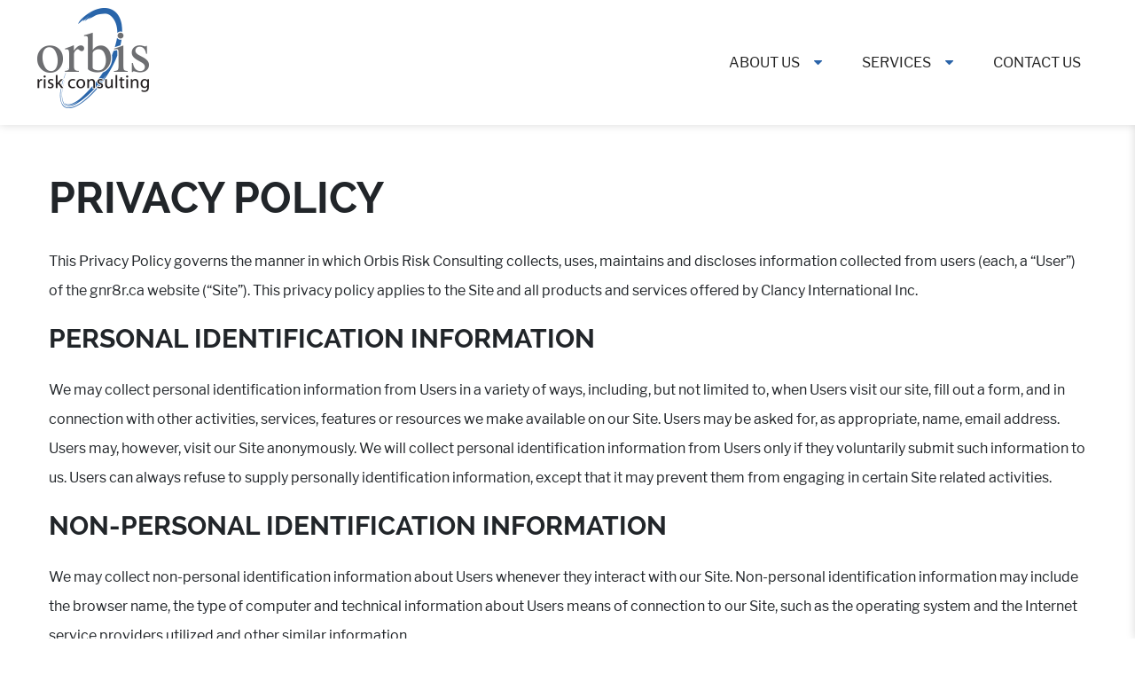

--- FILE ---
content_type: text/html; charset=UTF-8
request_url: https://www.orbisrisk.ca/privacy-policy/
body_size: 16366
content:
<!DOCTYPE html>
<html lang="en-US">

<head>
    
	<meta charset="UTF-8" />

	<!--[if lt IE 7 ]><html class="ie ie6" lang="en"> <![endif]-->
	<!--[if IE 7 ]><html class="ie ie7" lang="en"> <![endif]-->
	<!--[if IE 8 ]><html class="ie ie8" lang="en"> <![endif]-->
	<!--[if gte IE 9 ]><html class="no-js ie9" lang="en"> <![endif]-->

	<title>Privacy Policy | Orbis Risk Consulting</title>

	<meta name="description" content="Business Performance Improvement" />

	<!--[if lt IE 9]>
	<script src="http://html5shim.googlecode.com/svn/trunk/html5.js"></script>
	<![endif]-->

	<!-- Mobile Specific Metas
	================================================== -->
	<meta name="viewport" content="width=device-width, initial-scale=1, maximum-scale=1">

	<!-- Favicons
	================================================== -->
<!--    <link rel="shortcut icon" href="--><!--/images/Perceptible-logo-small-sq.png">-->
	<link rel="shortcut icon" href="https://www.orbisrisk.ca/wp-content/uploads/2021/10/orbis-logo-clear-120-SN-SQ.png">


	<!-- Favicons
	================================================== -->
	<!--    <link rel="shortcut icon" href="--><!--/images/favicon.ico">-->
	<!--    <link rel="apple-touch-icon" href="--><!--/images/apple-touch-icon.png">-->
	<!--    <link rel="apple-touch-icon" sizes="72x72" href="--><!--/images/apple-touch-icon-72x72.png">-->
	<!--    <link rel="apple-touch-icon" sizes="114x114" href="--><!--/images/apple-touch-icon-114x114.png">-->
	<!--    <link rel="apple-touch-icon" sizes="180x180" href="--><!--/images/apple-touch-icon.png">-->
	<!--	<link rel="apple-touch-icon" sizes="192x192" href="--><!--/images/apple-touch-icon-192x192.png">-->
	<!--	<link rel="apple-touch-icon" sizes="512x512" href="--><!--/images/apple-touch-icon-512x512.png">-->


    <!-- Font Preloads
    ================================================== -->
    <link rel="preload" as="font" href="https://www.orbisrisk.ca/wp-content/themes/the_wp_parent_theme/fonts/themify-icons/fonts/themify.woff?-fvbane" crossorigin>
    <link rel="preload" as="font" href="https://www.orbisrisk.ca/wp-content/themes/the_wp_parent_theme/fonts/icon-font--social/font/icon-font--social.woff" crossorigin>
    <link rel="preload" as="font" href="https://www.orbisrisk.ca/wp-content/themes/the_wp_parent_theme/fonts/font-awesome/fonts/fontawesome-webfont.woff2?v=4.5.0" crossorigin>
    <link rel="preload" as="font" href="https://www.orbisrisk.ca/wp-content/themes/orbis_wp_theme/fonts/Montserrat/Montserrat-SemiBold.woff2" crossorigin>
<!--    <link rel="preload" as="font" href="--><!--/fonts/SourceSansPro/SourceSansPro-Light.woff2" crossorigin>-->
<!--    <link rel="preload" as="font" href="--><!--/fonts/SourceSansPro/SourceSansPro-Bold.woff2" crossorigin>-->
    <link rel="preload" as="font" href="https://www.orbisrisk.ca/wp-content/plugins/elementor/assets/lib/eicons/fonts/eicons.woff2?5.9.1" crossorigin>

	<!-- Font Icons (now done via WP)
	================================================== -->
	<!--	<link rel="stylesheet" href="--><!--/fonts/font-awesome/css/font-awesome.min.css">-->
	<!--	<link rel="stylesheet" href="--><!--/fonts/themify-icons/themify-icons.css">-->

	<!-- jQuery (now done via WP)
	================================================== -->
	<!--	<script type="text/javascript" src="--><!--/third-party-plugins/jquery-1.11.2.min.js"></script>-->

	<meta name='robots' content='max-image-preview:large' />
<script type="text/javascript">
window._wpemojiSettings = {"baseUrl":"https:\/\/s.w.org\/images\/core\/emoji\/14.0.0\/72x72\/","ext":".png","svgUrl":"https:\/\/s.w.org\/images\/core\/emoji\/14.0.0\/svg\/","svgExt":".svg","source":{"concatemoji":"https:\/\/www.orbisrisk.ca\/wp-includes\/js\/wp-emoji-release.min.js?ver=6.2.2"}};
/*! This file is auto-generated */
!function(e,a,t){var n,r,o,i=a.createElement("canvas"),p=i.getContext&&i.getContext("2d");function s(e,t){p.clearRect(0,0,i.width,i.height),p.fillText(e,0,0);e=i.toDataURL();return p.clearRect(0,0,i.width,i.height),p.fillText(t,0,0),e===i.toDataURL()}function c(e){var t=a.createElement("script");t.src=e,t.defer=t.type="text/javascript",a.getElementsByTagName("head")[0].appendChild(t)}for(o=Array("flag","emoji"),t.supports={everything:!0,everythingExceptFlag:!0},r=0;r<o.length;r++)t.supports[o[r]]=function(e){if(p&&p.fillText)switch(p.textBaseline="top",p.font="600 32px Arial",e){case"flag":return s("\ud83c\udff3\ufe0f\u200d\u26a7\ufe0f","\ud83c\udff3\ufe0f\u200b\u26a7\ufe0f")?!1:!s("\ud83c\uddfa\ud83c\uddf3","\ud83c\uddfa\u200b\ud83c\uddf3")&&!s("\ud83c\udff4\udb40\udc67\udb40\udc62\udb40\udc65\udb40\udc6e\udb40\udc67\udb40\udc7f","\ud83c\udff4\u200b\udb40\udc67\u200b\udb40\udc62\u200b\udb40\udc65\u200b\udb40\udc6e\u200b\udb40\udc67\u200b\udb40\udc7f");case"emoji":return!s("\ud83e\udef1\ud83c\udffb\u200d\ud83e\udef2\ud83c\udfff","\ud83e\udef1\ud83c\udffb\u200b\ud83e\udef2\ud83c\udfff")}return!1}(o[r]),t.supports.everything=t.supports.everything&&t.supports[o[r]],"flag"!==o[r]&&(t.supports.everythingExceptFlag=t.supports.everythingExceptFlag&&t.supports[o[r]]);t.supports.everythingExceptFlag=t.supports.everythingExceptFlag&&!t.supports.flag,t.DOMReady=!1,t.readyCallback=function(){t.DOMReady=!0},t.supports.everything||(n=function(){t.readyCallback()},a.addEventListener?(a.addEventListener("DOMContentLoaded",n,!1),e.addEventListener("load",n,!1)):(e.attachEvent("onload",n),a.attachEvent("onreadystatechange",function(){"complete"===a.readyState&&t.readyCallback()})),(e=t.source||{}).concatemoji?c(e.concatemoji):e.wpemoji&&e.twemoji&&(c(e.twemoji),c(e.wpemoji)))}(window,document,window._wpemojiSettings);
</script>
<style type="text/css">
img.wp-smiley,
img.emoji {
	display: inline !important;
	border: none !important;
	box-shadow: none !important;
	height: 1em !important;
	width: 1em !important;
	margin: 0 0.07em !important;
	vertical-align: -0.1em !important;
	background: none !important;
	padding: 0 !important;
}
</style>
	<link rel='stylesheet' id='control-animated-btns-css' href='https://www.orbisrisk.ca/wp-content/themes/the_wp_parent_theme/ui-controls/control-animated-btns/control-animated-btns.css?ver=6.2.2' type='text/css' media='all' />
<link rel='stylesheet' id='control-forms-css' href='https://www.orbisrisk.ca/wp-content/themes/the_wp_parent_theme/ui-controls/control-forms/control-forms.css?ver=6.2.2' type='text/css' media='all' />
<link rel='stylesheet' id='control-infinite-scroll-css' href='https://www.orbisrisk.ca/wp-content/themes/the_wp_parent_theme/ui-controls/control-infinite-scroll/control-infinite-scroll.css?ver=6.2.2' type='text/css' media='all' />
<link rel='stylesheet' id='control-lazy-loader-css' href='https://www.orbisrisk.ca/wp-content/themes/the_wp_parent_theme/ui-controls/control-lazy-loader/control-lazy-loader.css?ver=6.2.2' type='text/css' media='all' />
<link rel='stylesheet' id='control-slider-css' href='https://www.orbisrisk.ca/wp-content/themes/the_wp_parent_theme/ui-controls/control-slider/control-slider.css?ver=6.2.2' type='text/css' media='all' />
<link rel='stylesheet' id='control-social-icons-css' href='https://www.orbisrisk.ca/wp-content/themes/the_wp_parent_theme/ui-controls/control-social-icons/control-social-icons.css?ver=6.2.2' type='text/css' media='all' />
<link rel='stylesheet' id='icons-fontawesome-css' href='https://www.orbisrisk.ca/wp-content/themes/the_wp_parent_theme/fonts/font-awesome/css/font-awesome.min.css?ver=6.2.2' type='text/css' media='all' />
<link rel='stylesheet' id='icons-themify-css' href='https://www.orbisrisk.ca/wp-content/themes/the_wp_parent_theme/fonts/themify-icons/themify-icons.css?ver=6.2.2' type='text/css' media='all' />
<link rel='stylesheet' id='dashicons-css' href='https://www.orbisrisk.ca/wp-includes/css/dashicons.min.css?ver=6.2.2' type='text/css' media='all' />
<link rel='stylesheet' id='bootstrap-css' href='https://www.orbisrisk.ca/wp-content/themes/the_wp_parent_theme/third-party-dependencies/bootstrap/css/bootstrap.css?ver=6.2.2' type='text/css' media='all' />
<link rel='stylesheet' id='core-theme-base-css' href='https://www.orbisrisk.ca/wp-content/themes/the_wp_parent_theme/css/core-theme-base.css?ver=6.2.2' type='text/css' media='all' />
<link rel='stylesheet' id='core-theme-layout-css' href='https://www.orbisrisk.ca/wp-content/themes/the_wp_parent_theme/css/core-theme-layout.css?ver=6.2.2' type='text/css' media='all' />
<link rel='stylesheet' id='core-theme-utilities-css' href='https://www.orbisrisk.ca/wp-content/themes/the_wp_parent_theme/css/core-theme-utilities.css?ver=6.2.2' type='text/css' media='all' />
<link rel='stylesheet' id='core-theme-bootstrap-extensions-css' href='https://www.orbisrisk.ca/wp-content/themes/the_wp_parent_theme/css/core-theme-bootstrap-extensions.css?ver=6.2.2' type='text/css' media='all' />
<link rel='stylesheet' id='core-theme-bootstrap-x-browser-shims-css' href='https://www.orbisrisk.ca/wp-content/themes/the_wp_parent_theme/css/core-theme-bootstrap-x-browser-shims.css?ver=6.2.2' type='text/css' media='all' />
<link rel='stylesheet' id='core-theme-design-base-css' href='https://www.orbisrisk.ca/wp-content/themes/the_wp_parent_theme/css/core-theme-design-base.css?ver=6.2.2' type='text/css' media='all' />
<link rel='stylesheet' id='core-theme-typography-css' href='https://www.orbisrisk.ca/wp-content/themes/the_wp_parent_theme/css/core-theme-typography.css?ver=6.2.2' type='text/css' media='all' />
<link rel='stylesheet' id='core-theme-wp-admin-bar-css' href='https://www.orbisrisk.ca/wp-content/themes/the_wp_parent_theme/css/wp-admin-bar.css?ver=6.2.2' type='text/css' media='all' />
<link rel='stylesheet' id='core-theme-header-css' href='https://www.orbisrisk.ca/wp-content/themes/the_wp_parent_theme/css/core-theme-header.css?ver=6.2.2' type='text/css' media='all' />
<link rel='stylesheet' id='core-theme-404-page-css' href='https://www.orbisrisk.ca/wp-content/themes/the_wp_parent_theme/css/core-theme-404-page.css?ver=6.2.2' type='text/css' media='all' />
<link rel='stylesheet' id='wp-block-library-css' href='https://www.orbisrisk.ca/wp-includes/css/dist/block-library/style.min.css?ver=6.2.2' type='text/css' media='all' />
<link rel='stylesheet' id='classic-theme-styles-css' href='https://www.orbisrisk.ca/wp-includes/css/classic-themes.min.css?ver=6.2.2' type='text/css' media='all' />
<style id='global-styles-inline-css' type='text/css'>
body{--wp--preset--color--black: #000000;--wp--preset--color--cyan-bluish-gray: #abb8c3;--wp--preset--color--white: #ffffff;--wp--preset--color--pale-pink: #f78da7;--wp--preset--color--vivid-red: #cf2e2e;--wp--preset--color--luminous-vivid-orange: #ff6900;--wp--preset--color--luminous-vivid-amber: #fcb900;--wp--preset--color--light-green-cyan: #7bdcb5;--wp--preset--color--vivid-green-cyan: #00d084;--wp--preset--color--pale-cyan-blue: #8ed1fc;--wp--preset--color--vivid-cyan-blue: #0693e3;--wp--preset--color--vivid-purple: #9b51e0;--wp--preset--gradient--vivid-cyan-blue-to-vivid-purple: linear-gradient(135deg,rgba(6,147,227,1) 0%,rgb(155,81,224) 100%);--wp--preset--gradient--light-green-cyan-to-vivid-green-cyan: linear-gradient(135deg,rgb(122,220,180) 0%,rgb(0,208,130) 100%);--wp--preset--gradient--luminous-vivid-amber-to-luminous-vivid-orange: linear-gradient(135deg,rgba(252,185,0,1) 0%,rgba(255,105,0,1) 100%);--wp--preset--gradient--luminous-vivid-orange-to-vivid-red: linear-gradient(135deg,rgba(255,105,0,1) 0%,rgb(207,46,46) 100%);--wp--preset--gradient--very-light-gray-to-cyan-bluish-gray: linear-gradient(135deg,rgb(238,238,238) 0%,rgb(169,184,195) 100%);--wp--preset--gradient--cool-to-warm-spectrum: linear-gradient(135deg,rgb(74,234,220) 0%,rgb(151,120,209) 20%,rgb(207,42,186) 40%,rgb(238,44,130) 60%,rgb(251,105,98) 80%,rgb(254,248,76) 100%);--wp--preset--gradient--blush-light-purple: linear-gradient(135deg,rgb(255,206,236) 0%,rgb(152,150,240) 100%);--wp--preset--gradient--blush-bordeaux: linear-gradient(135deg,rgb(254,205,165) 0%,rgb(254,45,45) 50%,rgb(107,0,62) 100%);--wp--preset--gradient--luminous-dusk: linear-gradient(135deg,rgb(255,203,112) 0%,rgb(199,81,192) 50%,rgb(65,88,208) 100%);--wp--preset--gradient--pale-ocean: linear-gradient(135deg,rgb(255,245,203) 0%,rgb(182,227,212) 50%,rgb(51,167,181) 100%);--wp--preset--gradient--electric-grass: linear-gradient(135deg,rgb(202,248,128) 0%,rgb(113,206,126) 100%);--wp--preset--gradient--midnight: linear-gradient(135deg,rgb(2,3,129) 0%,rgb(40,116,252) 100%);--wp--preset--duotone--dark-grayscale: url('#wp-duotone-dark-grayscale');--wp--preset--duotone--grayscale: url('#wp-duotone-grayscale');--wp--preset--duotone--purple-yellow: url('#wp-duotone-purple-yellow');--wp--preset--duotone--blue-red: url('#wp-duotone-blue-red');--wp--preset--duotone--midnight: url('#wp-duotone-midnight');--wp--preset--duotone--magenta-yellow: url('#wp-duotone-magenta-yellow');--wp--preset--duotone--purple-green: url('#wp-duotone-purple-green');--wp--preset--duotone--blue-orange: url('#wp-duotone-blue-orange');--wp--preset--font-size--small: 13px;--wp--preset--font-size--medium: 20px;--wp--preset--font-size--large: 36px;--wp--preset--font-size--x-large: 42px;--wp--preset--spacing--20: 0.44rem;--wp--preset--spacing--30: 0.67rem;--wp--preset--spacing--40: 1rem;--wp--preset--spacing--50: 1.5rem;--wp--preset--spacing--60: 2.25rem;--wp--preset--spacing--70: 3.38rem;--wp--preset--spacing--80: 5.06rem;--wp--preset--shadow--natural: 6px 6px 9px rgba(0, 0, 0, 0.2);--wp--preset--shadow--deep: 12px 12px 50px rgba(0, 0, 0, 0.4);--wp--preset--shadow--sharp: 6px 6px 0px rgba(0, 0, 0, 0.2);--wp--preset--shadow--outlined: 6px 6px 0px -3px rgba(255, 255, 255, 1), 6px 6px rgba(0, 0, 0, 1);--wp--preset--shadow--crisp: 6px 6px 0px rgba(0, 0, 0, 1);}:where(.is-layout-flex){gap: 0.5em;}body .is-layout-flow > .alignleft{float: left;margin-inline-start: 0;margin-inline-end: 2em;}body .is-layout-flow > .alignright{float: right;margin-inline-start: 2em;margin-inline-end: 0;}body .is-layout-flow > .aligncenter{margin-left: auto !important;margin-right: auto !important;}body .is-layout-constrained > .alignleft{float: left;margin-inline-start: 0;margin-inline-end: 2em;}body .is-layout-constrained > .alignright{float: right;margin-inline-start: 2em;margin-inline-end: 0;}body .is-layout-constrained > .aligncenter{margin-left: auto !important;margin-right: auto !important;}body .is-layout-constrained > :where(:not(.alignleft):not(.alignright):not(.alignfull)){max-width: var(--wp--style--global--content-size);margin-left: auto !important;margin-right: auto !important;}body .is-layout-constrained > .alignwide{max-width: var(--wp--style--global--wide-size);}body .is-layout-flex{display: flex;}body .is-layout-flex{flex-wrap: wrap;align-items: center;}body .is-layout-flex > *{margin: 0;}:where(.wp-block-columns.is-layout-flex){gap: 2em;}.has-black-color{color: var(--wp--preset--color--black) !important;}.has-cyan-bluish-gray-color{color: var(--wp--preset--color--cyan-bluish-gray) !important;}.has-white-color{color: var(--wp--preset--color--white) !important;}.has-pale-pink-color{color: var(--wp--preset--color--pale-pink) !important;}.has-vivid-red-color{color: var(--wp--preset--color--vivid-red) !important;}.has-luminous-vivid-orange-color{color: var(--wp--preset--color--luminous-vivid-orange) !important;}.has-luminous-vivid-amber-color{color: var(--wp--preset--color--luminous-vivid-amber) !important;}.has-light-green-cyan-color{color: var(--wp--preset--color--light-green-cyan) !important;}.has-vivid-green-cyan-color{color: var(--wp--preset--color--vivid-green-cyan) !important;}.has-pale-cyan-blue-color{color: var(--wp--preset--color--pale-cyan-blue) !important;}.has-vivid-cyan-blue-color{color: var(--wp--preset--color--vivid-cyan-blue) !important;}.has-vivid-purple-color{color: var(--wp--preset--color--vivid-purple) !important;}.has-black-background-color{background-color: var(--wp--preset--color--black) !important;}.has-cyan-bluish-gray-background-color{background-color: var(--wp--preset--color--cyan-bluish-gray) !important;}.has-white-background-color{background-color: var(--wp--preset--color--white) !important;}.has-pale-pink-background-color{background-color: var(--wp--preset--color--pale-pink) !important;}.has-vivid-red-background-color{background-color: var(--wp--preset--color--vivid-red) !important;}.has-luminous-vivid-orange-background-color{background-color: var(--wp--preset--color--luminous-vivid-orange) !important;}.has-luminous-vivid-amber-background-color{background-color: var(--wp--preset--color--luminous-vivid-amber) !important;}.has-light-green-cyan-background-color{background-color: var(--wp--preset--color--light-green-cyan) !important;}.has-vivid-green-cyan-background-color{background-color: var(--wp--preset--color--vivid-green-cyan) !important;}.has-pale-cyan-blue-background-color{background-color: var(--wp--preset--color--pale-cyan-blue) !important;}.has-vivid-cyan-blue-background-color{background-color: var(--wp--preset--color--vivid-cyan-blue) !important;}.has-vivid-purple-background-color{background-color: var(--wp--preset--color--vivid-purple) !important;}.has-black-border-color{border-color: var(--wp--preset--color--black) !important;}.has-cyan-bluish-gray-border-color{border-color: var(--wp--preset--color--cyan-bluish-gray) !important;}.has-white-border-color{border-color: var(--wp--preset--color--white) !important;}.has-pale-pink-border-color{border-color: var(--wp--preset--color--pale-pink) !important;}.has-vivid-red-border-color{border-color: var(--wp--preset--color--vivid-red) !important;}.has-luminous-vivid-orange-border-color{border-color: var(--wp--preset--color--luminous-vivid-orange) !important;}.has-luminous-vivid-amber-border-color{border-color: var(--wp--preset--color--luminous-vivid-amber) !important;}.has-light-green-cyan-border-color{border-color: var(--wp--preset--color--light-green-cyan) !important;}.has-vivid-green-cyan-border-color{border-color: var(--wp--preset--color--vivid-green-cyan) !important;}.has-pale-cyan-blue-border-color{border-color: var(--wp--preset--color--pale-cyan-blue) !important;}.has-vivid-cyan-blue-border-color{border-color: var(--wp--preset--color--vivid-cyan-blue) !important;}.has-vivid-purple-border-color{border-color: var(--wp--preset--color--vivid-purple) !important;}.has-vivid-cyan-blue-to-vivid-purple-gradient-background{background: var(--wp--preset--gradient--vivid-cyan-blue-to-vivid-purple) !important;}.has-light-green-cyan-to-vivid-green-cyan-gradient-background{background: var(--wp--preset--gradient--light-green-cyan-to-vivid-green-cyan) !important;}.has-luminous-vivid-amber-to-luminous-vivid-orange-gradient-background{background: var(--wp--preset--gradient--luminous-vivid-amber-to-luminous-vivid-orange) !important;}.has-luminous-vivid-orange-to-vivid-red-gradient-background{background: var(--wp--preset--gradient--luminous-vivid-orange-to-vivid-red) !important;}.has-very-light-gray-to-cyan-bluish-gray-gradient-background{background: var(--wp--preset--gradient--very-light-gray-to-cyan-bluish-gray) !important;}.has-cool-to-warm-spectrum-gradient-background{background: var(--wp--preset--gradient--cool-to-warm-spectrum) !important;}.has-blush-light-purple-gradient-background{background: var(--wp--preset--gradient--blush-light-purple) !important;}.has-blush-bordeaux-gradient-background{background: var(--wp--preset--gradient--blush-bordeaux) !important;}.has-luminous-dusk-gradient-background{background: var(--wp--preset--gradient--luminous-dusk) !important;}.has-pale-ocean-gradient-background{background: var(--wp--preset--gradient--pale-ocean) !important;}.has-electric-grass-gradient-background{background: var(--wp--preset--gradient--electric-grass) !important;}.has-midnight-gradient-background{background: var(--wp--preset--gradient--midnight) !important;}.has-small-font-size{font-size: var(--wp--preset--font-size--small) !important;}.has-medium-font-size{font-size: var(--wp--preset--font-size--medium) !important;}.has-large-font-size{font-size: var(--wp--preset--font-size--large) !important;}.has-x-large-font-size{font-size: var(--wp--preset--font-size--x-large) !important;}
.wp-block-navigation a:where(:not(.wp-element-button)){color: inherit;}
:where(.wp-block-columns.is-layout-flex){gap: 2em;}
.wp-block-pullquote{font-size: 1.5em;line-height: 1.6;}
</style>
<link rel='stylesheet' id='contact-form-7-css' href='https://www.orbisrisk.ca/wp-content/plugins/contact-form-7/includes/css/styles.css?ver=5.7.7' type='text/css' media='all' />
<link rel='stylesheet' id='cf7msm_styles-css' href='https://www.orbisrisk.ca/wp-content/plugins/contact-form-7-multi-step-module/resources/cf7msm.css?ver=4.3.1' type='text/css' media='all' />
<link rel='stylesheet' id='control-accordion-nav-css' href='https://www.orbisrisk.ca/wp-content/themes/the_wp_parent_theme/ui-controls/control-accordion-nav/control-accordion-nav.css?ver=6.2.2' type='text/css' media='all' />
<link rel='stylesheet' id='control-sticky-footer-css' href='https://www.orbisrisk.ca/wp-content/themes/the_wp_parent_theme/ui-controls/control-footer/control-sticky-footer.css?ver=6.2.2' type='text/css' media='all' />
<link rel='stylesheet' id='control-sticky-header-css' href='https://www.orbisrisk.ca/wp-content/themes/the_wp_parent_theme/ui-controls/control-header/control-sticky-header.css?ver=6.2.2' type='text/css' media='all' />
<link rel='stylesheet' id='control-hidden-sidebar-css' href='https://www.orbisrisk.ca/wp-content/themes/the_wp_parent_theme/ui-controls/control-hidden-sidebar/control-hidden-sidebar.css?ver=6.2.2' type='text/css' media='all' />
<link rel='stylesheet' id='control-modal-css' href='https://www.orbisrisk.ca/wp-content/themes/the_wp_parent_theme/ui-controls/control-modal/control-modal.css?ver=6.2.2' type='text/css' media='all' />
<link rel='stylesheet' id='control-responsive-iframe-css' href='https://www.orbisrisk.ca/wp-content/themes/the_wp_parent_theme/ui-controls/control-responsive-iframe/control-responsive-iframe.css?ver=6.2.2' type='text/css' media='all' />
<link rel='stylesheet' id='wp-cpt-profile-css' href='https://www.orbisrisk.ca/wp-content/themes/orbis_wp_theme/wp-mods/custom-post-types/wp-cpt-profile/wp-cpt-profile.css?ver=6.2.2' type='text/css' media='all' />
<link rel='stylesheet' id='mod-theme-typography-css' href='https://www.orbisrisk.ca/wp-content/themes/orbis_wp_theme/css/mod-theme-typography.css?ver=6.2.2' type='text/css' media='all' />
<link rel='stylesheet' id='mod-theme-design-base-css' href='https://www.orbisrisk.ca/wp-content/themes/orbis_wp_theme/css/mod-theme-design-base.css?ver=6.2.2' type='text/css' media='all' />
<link rel='stylesheet' id='mod-theme-header-css' href='https://www.orbisrisk.ca/wp-content/themes/orbis_wp_theme/css/mod-theme-header.css?ver=6.2.2' type='text/css' media='all' />
<link rel='stylesheet' id='mod-theme-footer-css' href='https://www.orbisrisk.ca/wp-content/themes/orbis_wp_theme/css/mod-theme-footer.css?ver=6.2.2' type='text/css' media='all' />
<link rel='stylesheet' id='mod-theme-bootstrap-mods-css' href='https://www.orbisrisk.ca/wp-content/themes/orbis_wp_theme/css/mod-theme-bootstrap-mods.css?ver=6.2.2' type='text/css' media='all' />
<link rel='stylesheet' id='mod-theme-ui-logo-link-css' href='https://www.orbisrisk.ca/wp-content/themes/orbis_wp_theme/css/mod-theme-ui-logo-link.css?ver=6.2.2' type='text/css' media='all' />
<link rel='stylesheet' id='mod-theme-ui-buttons-css' href='https://www.orbisrisk.ca/wp-content/themes/orbis_wp_theme/css/mod-theme-ui-buttons.css?ver=6.2.2' type='text/css' media='all' />
<link rel='stylesheet' id='mod-theme-ui-forms-css' href='https://www.orbisrisk.ca/wp-content/themes/orbis_wp_theme/css/mod-theme-ui-forms.css?ver=6.2.2' type='text/css' media='all' />
<link rel='stylesheet' id='mod-theme-ui-tables-css' href='https://www.orbisrisk.ca/wp-content/themes/orbis_wp_theme/css/mod-theme-ui-tables.css?ver=6.2.2' type='text/css' media='all' />
<link rel='stylesheet' id='mod-theme-ui-accordion-menu-css' href='https://www.orbisrisk.ca/wp-content/themes/orbis_wp_theme/css/mod-theme-ui-accordion-menu.css?ver=6.2.2' type='text/css' media='all' />
<link rel='stylesheet' id='mod-theme-ui-pagination-css' href='https://www.orbisrisk.ca/wp-content/themes/orbis_wp_theme/css/mod-theme-ui-pagination.css?ver=6.2.2' type='text/css' media='all' />
<link rel='stylesheet' id='mod-theme-ui-responsive-iframe-css' href='https://www.orbisrisk.ca/wp-content/themes/orbis_wp_theme/css/mod-theme-ui-responsive-iframe.css?ver=6.2.2' type='text/css' media='all' />
<link rel='stylesheet' id='mod-theme-ui-section-segue-css' href='https://www.orbisrisk.ca/wp-content/themes/orbis_wp_theme/css/mod-theme-ui-section-segue.css?ver=6.2.2' type='text/css' media='all' />
<link rel='stylesheet' id='mod-theme-ui-modals-css' href='https://www.orbisrisk.ca/wp-content/themes/orbis_wp_theme/css/mod-theme-ui-modals.css?ver=6.2.2' type='text/css' media='all' />
<link rel='stylesheet' id='mod-theme-ui-hidden-sidebar-css' href='https://www.orbisrisk.ca/wp-content/themes/orbis_wp_theme/css/mod-theme-ui-hidden-sidebar.css?ver=6.2.2' type='text/css' media='all' />
<link rel='stylesheet' id='mod-theme-wp-elementor-mods.css-css' href='https://www.orbisrisk.ca/wp-content/themes/orbis_wp_theme/css/wp-elementor-mods.css?ver=6.2.2' type='text/css' media='all' />
<link rel='stylesheet' id='mod-theme-wp-cf7-mods.css-css' href='https://www.orbisrisk.ca/wp-content/themes/orbis_wp_theme/css/wp-cf7-mods.css?ver=6.2.2' type='text/css' media='all' />
<link rel='stylesheet' id='mod-theme-content-specific-css' href='https://www.orbisrisk.ca/wp-content/themes/orbis_wp_theme/css/mod-theme-content-specific.css?ver=6.2.2' type='text/css' media='all' />
<script type='text/javascript' src='https://www.orbisrisk.ca/wp-content/themes/the_wp_parent_theme/third-party-dependencies/flexpaper-spinner/flexpaper.spinner.js' id='flexspinner-js'></script>
<script type='text/javascript' src='https://www.orbisrisk.ca/wp-includes/js/jquery/jquery.min.js?ver=3.6.4' id='jquery-core-js'></script>
<script type='text/javascript' src='https://www.orbisrisk.ca/wp-includes/js/jquery/jquery-migrate.min.js?ver=3.4.0' id='jquery-migrate-js'></script>
<script type='text/javascript' id='jquery-js-after'>
        jQuery( function ( $ ) {
            if ( ! ( window.Waypoint ) ) {
                // if Waypoint is not available, then we MUST remove our class from all elements because otherwise BGs will never show
                $('.lazyelementorbackgroundimages').removeClass('lazyelementorbackgroundimages');
                if ( window.console && console.warn ) {
                    console.warn( 'Waypoint library is not loaded so backgrounds lazy loading is turned OFF' );
                }
                return;
            } 
            var lazyelementorbackgroundimages_checkup = function () {
                $('.lazyelementorbackgroundimages').each( function () {
                    var $element = $( this );
                    new Waypoint({
                        element: $element.get( 0 ),
                        handler: function( direction ) {
                            //console.log( [ 'waypoint hit', $element.get( 0 ), $(window).scrollTop(), $element.offset() ] );
                            $element.removeClass('lazyelementorbackgroundimages');
                        },
                        offset: $(window).height()*1.5 // when item is within 1.5x the viewport size, start loading it
                    });
                } );
            };
            lazyelementorbackgroundimages_checkup();
            
            // also run an extra check after a swiper is in the viewport
            $('.swiper-container').each( function () {
                var $element = $( this );
                new Waypoint({
                    element: $element.get( 0 ),
                    handler: function () {
                        $element.find('.lazyelementorbackgroundimages').removeClass('lazyelementorbackgroundimages');
                    },
                    offset: $(window).height()*1.5 // when item is within 1.5x the viewport size, start loading it
                });
            } );
        });
    
</script>
<link rel="https://api.w.org/" href="https://www.orbisrisk.ca/wp-json/" /><link rel="alternate" type="application/json" href="https://www.orbisrisk.ca/wp-json/wp/v2/pages/2933" /><link rel="EditURI" type="application/rsd+xml" title="RSD" href="https://www.orbisrisk.ca/xmlrpc.php?rsd" />
<link rel="wlwmanifest" type="application/wlwmanifest+xml" href="https://www.orbisrisk.ca/wp-includes/wlwmanifest.xml" />
<meta name="generator" content="WordPress 6.2.2" />
<link rel="canonical" href="https://www.orbisrisk.ca/privacy-policy/" />
<link rel='shortlink' href='https://www.orbisrisk.ca/?p=2933' />
<link rel="alternate" type="application/json+oembed" href="https://www.orbisrisk.ca/wp-json/oembed/1.0/embed?url=https%3A%2F%2Fwww.orbisrisk.ca%2Fprivacy-policy%2F" />
<link rel="alternate" type="text/xml+oembed" href="https://www.orbisrisk.ca/wp-json/oembed/1.0/embed?url=https%3A%2F%2Fwww.orbisrisk.ca%2Fprivacy-policy%2F&#038;format=xml" />
<style>
                .lazyelementorbackgroundimages:not(.elementor-motion-effects-element-type-background) {
                    background-image: none !important; /* lazyload fix for elementor */
                }
            </style><style>

    /* Lazy-load img place holders */
    /* ------------------------------- */

    /*.cw-lazy-load img.size-web-full,*/
    .cw-lazy-load img.size-social-crop,
        /*.cw-lazy-load img.size-mobile,*/
    .cw-lazy-load img.size-sm-sq { padding-top: 100%; }

    .cw-lazy-load img.size-mobile-crop { padding-top: calc(540/760 * 100%); }
    .cw-lazy-load img.size-medium-crop { padding-top: calc(300/400 * 100%); }
    .cw-lazy-load img.size-phi-crop { padding-top: calc(494/800 * 100%); }

</style>	
    </head>

<body class="page-template-default page page-id-2933 elementor-default elementor-kit-1961"><!-- the Body  -->
<div id="global-wrapper" class="w-100 _vh-100 m-auto position-relative amin-width overflow-hidden">


	<!-- PRELOADER -->
	<!-- ------------------------------ -->
	<!--    -->

	<!-- HIDDEN SIDEBAR -->
	<!-- ------------------------------ -->
	<div id="hidden-sidebar" class="position-fixed anim-all shadow-wrap opens-right">

			<!-- global row: HIDDEN SIDEBAR HEADER -->
			<!-- ---------------------------------- -->
			<div class="hidden-sidebar-header container">
				<div class="row b-b-grey-10">
					<div class="col py-2 d-flex align-items-center anim-pad flex-grow-1">		<div class="logo-link">				<a href="https://www.orbisrisk.ca">
					<img src="https://www.orbisrisk.ca/wp-content/uploads/2021/05/orbis-logo-clear-120.png" class="attachment-full size-full " alt="orbis-logo-clear-120" /></a></div></div>
					<div class="col d-flex align-items-center justify-content-end hidden-sidebar-close-btn">
						<div class="icon--close float-right d-inline-block cursor-pointer"></div>
					</div>
				</div>
			</div>

			<!-- global row: HIDDEN SIDEBAR CONTENT -->
			<!-- ------------------------------------ -->
			<div class="hidden-sidebar-content _fill-height">
				<div class="hidden-sidebar-content-inner"><div class="accordion-menu"><ul id="menu-main-menu" class="menu"><li id="menu-item-3427" class="menu-item menu-item-type-custom menu-item-object-custom menu-item-has-children menu-item-3427 accordion"><a href="#" class="cw-cnm-item" data-event="true" data-event-val="wp-nav: About Us"><p class="label">About Us</p><p class="accordion-header"><span></span></p></a><div class="accordion-wrapper">
<ul class="sub-menu accordion-content">
	<li id="menu-item-3426" class="menu-item menu-item-type-post_type menu-item-object-page menu-item-3426 accordion"><a href="https://www.orbisrisk.ca/why-orbis/" class="cw-cnm-item" data-event="true" data-event-val="wp-nav: Why Orbis?"><p class="label">Why Orbis?</p><p class="accordion-header"><span></span></p></a></li>
	<li id="menu-item-3425" class="menu-item menu-item-type-post_type menu-item-object-page menu-item-3425 accordion"><a href="https://www.orbisrisk.ca/our-team/" class="cw-cnm-item" data-event="true" data-event-val="wp-nav: Our Team"><p class="label">Our Team</p><p class="accordion-header"><span></span></p></a></li>
	<li id="menu-item-3570" class="menu-item menu-item-type-post_type menu-item-object-page menu-item-3570 accordion"><a href="https://www.orbisrisk.ca/careers/" class="cw-cnm-item" data-event="true" data-event-val="wp-nav: Careers"><p class="label">Careers</p><p class="accordion-header"><span></span></p></a></li>
	<li id="menu-item-3422" class="menu-item menu-item-type-post_type menu-item-object-page menu-item-3422 accordion"><a href="https://www.orbisrisk.ca/supply-arrangements/" class="cw-cnm-item" data-event="true" data-event-val="wp-nav: Supply Arrangements"><p class="label">Supply Arrangements</p><p class="accordion-header"><span></span></p></a></li>
</ul>
</div>
</li>
<li id="menu-item-3429" class="menu-item menu-item-type-custom menu-item-object-custom menu-item-has-children menu-item-3429 accordion"><a href="#" class="cw-cnm-item" data-event="true" data-event-val="wp-nav: Services"><p class="label">Services</p><p class="accordion-header"><span></span></p></a><div class="accordion-wrapper">
<ul class="sub-menu accordion-content">
	<li id="menu-item-3435" class="menu-item menu-item-type-post_type menu-item-object-service menu-item-3435 accordion"><a href="https://www.orbisrisk.ca/service/internal-controls-and-assurance/" class="cw-cnm-item" data-event="true" data-event-val="wp-nav: Internal Controls and Assurance"><p class="label">Internal Controls and Assurance</p><p class="accordion-header"><span></span></p></a></li>
	<li id="menu-item-3430" class="menu-item menu-item-type-post_type menu-item-object-service menu-item-3430 accordion"><a href="https://www.orbisrisk.ca/service/training-and-facilitation/" class="cw-cnm-item" data-event="true" data-event-val="wp-nav: Technology Risk"><p class="label">Technology Risk</p><p class="accordion-header"><span></span></p></a></li>
	<li id="menu-item-3432" class="menu-item menu-item-type-post_type menu-item-object-service menu-item-3432 accordion"><a href="https://www.orbisrisk.ca/service/organizational-improvement/" class="cw-cnm-item" data-event="true" data-event-val="wp-nav: Organizational Improvement"><p class="label">Organizational Improvement</p><p class="accordion-header"><span></span></p></a></li>
	<li id="menu-item-3434" class="menu-item menu-item-type-post_type menu-item-object-service menu-item-3434 accordion"><a href="https://www.orbisrisk.ca/service/indigenous-government-services/" class="cw-cnm-item" data-event="true" data-event-val="wp-nav: Indigenous Government Services"><p class="label">Indigenous Government Services</p><p class="accordion-header"><span></span></p></a></li>
	<li id="menu-item-3433" class="menu-item menu-item-type-post_type menu-item-object-service menu-item-3433 accordion"><a href="https://www.orbisrisk.ca/service/risk-management/" class="cw-cnm-item" data-event="true" data-event-val="wp-nav: Risk Management"><p class="label">Risk Management</p><p class="accordion-header"><span></span></p></a></li>
	<li id="menu-item-3431" class="menu-item menu-item-type-post_type menu-item-object-service menu-item-3431 accordion"><a href="https://www.orbisrisk.ca/service/data-and-analytics-services/" class="cw-cnm-item" data-event="true" data-event-val="wp-nav: Data and Analytics Services"><p class="label">Data and Analytics Services</p><p class="accordion-header"><span></span></p></a></li>
</ul>
</div>
</li>
<li id="menu-item-3436" class="menu-item menu-item-type-custom menu-item-object-custom menu-item-3436 accordion"><a href="#" class="cw-cnm-item" data-event="true" data-event-val="wp-nav: Contact Us" data-target="#contact-form" data-toggle="modal"><p class="label">Contact Us</p><p class="accordion-header"><span></span></p></a></li>
</ul></div><div class="d-inline-block w-100">	<div class="icons">
	<div class="_ez-row"><a class="_ez-col social-icon btn-hover-scale icon-linkedin-1" href="https://www.linkedin.com/company/orbis-risk-consulting" target="_blank"></a><a class="_ez-col social-icon btn-hover-scale icon-mail-1" href="admin@orbisrisk.ca" target="_blank"></a>	</div>
	</div></div><!--<button type="button" class="btn btn-primary btn-lg d-inline-block ml-3 mt-4" data-toggle="modal" data-target="#contact-form">-->
<!--        Contact Us-->
<!--    </button>--></div>
			</div>
		</div>

	<!-- VISIBLE CONTENT -->
	<!-- --------------- -->
	<div class="global-inner w-100 _vh-100 m-auto position-relative anim-all sf-body">
		<!--		<div class="tint _scroll-height-exception"></div>-->


		<!-- GLOBAL HEADER -->
		<!-- ------------ -->
		<nav id="layout-header" class="sticky-header w-100">
				<div id="header-content" class="header-content sticky-header">
		<div class="shadow-wrap w-100 amin-width px-3">
			<div class="container amin-width px-0">
				<div class="row">

					<div class="col col-lg-3 d-flex align-items-center py-2 anim-pad">
                        <div class="scroll-d-none">		<div class="logo-link">				<a href="https://www.orbisrisk.ca">
					<img src="https://www.orbisrisk.ca/wp-content/uploads/2021/05/orbis-logo-clear-120.png" class="attachment-full size-full " alt="orbis-logo-clear-120" /></a></div></div>
                        <div class="d-none scroll-d-block">		<div class="logo-link">				<a href="https://www.orbisrisk.ca">
					<img src="https://www.orbisrisk.ca/wp-content/uploads/2021/10/orbis-logo-rev-web.png" class="attachment-full size-full " alt="orbis-logo-rev-web" /></a></div></div>
                    </div>



					<div class="col d-flex _d-none _d-md-flex align-items-center justify-content-end">

						<div id="main-menu" class="d-none d-lg-inline-block">
							<!--  the Menu -->
							<div class="menu-main-menu-container"><ul id="menu-main-menu-1" class="menu"><li id="menu-item-3427" class="menu-item menu-item-type-custom menu-item-object-custom menu-item-has-children"><a href="#" class="cw-cnm-item" data-event="true" data-event-val="wp-nav: About Us">About Us</a>
<ul class="sub-menu">
	<li id="menu-item-3426" class="menu-item menu-item-type-post_type menu-item-object-page"><a href="https://www.orbisrisk.ca/why-orbis/" class="cw-cnm-item" data-event="true" data-event-val="wp-nav: Why Orbis?">Why Orbis?</a></li>
	<li id="menu-item-3425" class="menu-item menu-item-type-post_type menu-item-object-page"><a href="https://www.orbisrisk.ca/our-team/" class="cw-cnm-item" data-event="true" data-event-val="wp-nav: Our Team">Our Team</a></li>
	<li id="menu-item-3570" class="menu-item menu-item-type-post_type menu-item-object-page"><a href="https://www.orbisrisk.ca/careers/" class="cw-cnm-item" data-event="true" data-event-val="wp-nav: Careers">Careers</a></li>
	<li id="menu-item-3422" class="menu-item menu-item-type-post_type menu-item-object-page"><a href="https://www.orbisrisk.ca/supply-arrangements/" class="cw-cnm-item" data-event="true" data-event-val="wp-nav: Supply Arrangements">Supply Arrangements</a></li>
</ul>
</li>
<li id="menu-item-3429" class="menu-item menu-item-type-custom menu-item-object-custom menu-item-has-children"><a href="#" class="cw-cnm-item" data-event="true" data-event-val="wp-nav: Services">Services</a>
<ul class="sub-menu">
	<li id="menu-item-3435" class="menu-item menu-item-type-post_type menu-item-object-service"><a href="https://www.orbisrisk.ca/service/internal-controls-and-assurance/" class="cw-cnm-item" data-event="true" data-event-val="wp-nav: Internal Controls and Assurance">Internal Controls and Assurance</a></li>
	<li id="menu-item-3430" class="menu-item menu-item-type-post_type menu-item-object-service"><a href="https://www.orbisrisk.ca/service/training-and-facilitation/" class="cw-cnm-item" data-event="true" data-event-val="wp-nav: Technology Risk">Technology Risk</a></li>
	<li id="menu-item-3432" class="menu-item menu-item-type-post_type menu-item-object-service"><a href="https://www.orbisrisk.ca/service/organizational-improvement/" class="cw-cnm-item" data-event="true" data-event-val="wp-nav: Organizational Improvement">Organizational Improvement</a></li>
	<li id="menu-item-3434" class="menu-item menu-item-type-post_type menu-item-object-service"><a href="https://www.orbisrisk.ca/service/indigenous-government-services/" class="cw-cnm-item" data-event="true" data-event-val="wp-nav: Indigenous Government Services">Indigenous Government Services</a></li>
	<li id="menu-item-3433" class="menu-item menu-item-type-post_type menu-item-object-service"><a href="https://www.orbisrisk.ca/service/risk-management/" class="cw-cnm-item" data-event="true" data-event-val="wp-nav: Risk Management">Risk Management</a></li>
	<li id="menu-item-3431" class="menu-item menu-item-type-post_type menu-item-object-service"><a href="https://www.orbisrisk.ca/service/data-and-analytics-services/" class="cw-cnm-item" data-event="true" data-event-val="wp-nav: Data and Analytics Services">Data and Analytics Services</a></li>
</ul>
</li>
<li id="menu-item-3436" class="menu-item menu-item-type-custom menu-item-object-custom"><a href="#" class="cw-cnm-item" data-event="true" data-event-val="wp-nav: Contact Us" data-target="#contact-form" data-toggle="modal">Contact Us</a></li>
</ul></div>						</div>
<!--						<button type="button" class="btn btn-primary btn-lg ripple-btn draw-btn-bg btn-hover-scale d-none d-md-inline-block mx-4 mr-md-0" data-toggle="modal" data-target="#contact-form">-->
<!--							Contact Us-->
<!--						</button>-->
<!--                        <div class="my-3">--><!--</div>-->

                    </div>



					<div class="col d-flex align-items-center justify-content-end max-w-50  d-lg-none">
						<div class="icon--menu hidden-sidebar-trigger float-right d-inline-block cursor-pointer"></div>
					</div>
				</div>
			</div>
<!--			<div class="scroll-d-none container amin-width py-3 px-0">-->
<!--				<h5>HIDE THIS ON Scroll</h5>-->
<!--			</div>-->
		</div>
		</div></nav>

		<!-- PAGE CONTENT -->
		<!-- ------------ -->
		<div id="layout-content" class="sf-content">


            <div class="row px-3 px-md-4">
                <div class="container sticky-buffer-here py-5">
                    <h1 class="p1"><span class="s1">PRIVACY POLICY</span></h1>
<p class="p1"><span class="s1">This Privacy Policy governs the manner in which Orbis Risk Consulting collects, uses, maintains and discloses information collected from users (each, a “User”) of the gnr8r.ca website (“Site”). This privacy policy applies to the Site and all products and services offered by Clancy International Inc.</span></p>
<h3 class="p1"><span class="s1">PERSONAL IDENTIFICATION INFORMATION</span></h3>
<p class="p1"><span class="s1">We may collect personal identification information from Users in a variety of ways, including, but not limited to, when Users visit our site, fill out a form, and in connection with other activities, services, features or resources we make available on our Site. Users may be asked for, as appropriate, name, email address. Users may, however, visit our Site anonymously. We will collect personal identification information from Users only if they voluntarily submit such information to us. Users can always refuse to supply personally identification information, except that it may prevent them from engaging in certain Site related activities.</span></p>
<h3 class="p1"><span class="s1">NON-PERSONAL IDENTIFICATION INFORMATION</span></h3>
<p class="p1"><span class="s1">We may collect non-personal identification information about Users whenever they interact with our Site. Non-personal identification information may include the browser name, the type of computer and technical information about Users means of connection to our Site, such as the operating system and the Internet service providers utilized and other similar information.</span></p>
<h3 class="p1"><span class="s1">WEB BROWSER COOKIES</span></h3>
<p class="p1"><span class="s1">Our Site may use “cookies” to enhance User experience. User’s web browser places cookies on their hard drive for record-keeping purposes and sometimes to track information about them. User may choose to set their web browser to refuse cookies, or to alert you when cookies are being sent. If they do so, note that some parts of the Site may not function properly.</span></p>
<h3 class="p1"><span class="s1">HOW WE USE COLLECTED INFORMATION</span></h3>
<p class="p1"><span class="s1">Orbis Risk Consulting may collect and use Users personal information for the following purposes:</span></p>
<p class="p1"><span class="s1">To improve customer service</span></p>
<p class="p1"><span class="s1">Information you provide helps us respond to your customer service requests and support needs more efficiently.</span></p>
<p class="p1"><span class="s1">To personalize user experience, we may use information in the aggregate to understand how our Users as a group use the services and resources provided on our Site.</span></p>
<p class="p1"><span class="s1">To improve our Site, we may use feedback you provide to improve our products and services.</span></p>
<p class="p1"><span class="s1">To send periodic emails, we may use the email address to respond to user inquiries, questions and/or other requests.</span></p>
<h3 class="p1"><span class="s1">HOW WE PROTECT YOUR INFORMATION</span></h3>
<p class="p1"><span class="s1">We adopt appropriate data collection, storage and processing practices and security measures to protect against unauthorized access, alteration, disclosure or destruction of your personal information, username, password, transaction information and data stored on our Site.</span></p>
<h3 class="p1"><span class="s1">SHARING YOUR PERSONAL INFORMATION</span></h3>
<p class="p1"><span class="s1">We do not sell, trade, or rent Users personal identification information to others. We may share generic aggregated demographic information not linked to any personal identification information regarding visitors and users with our business partners, trusted affiliates and advertisers for the purposes outlined above.</span></p>
<h3 class="p1"><span class="s1">THIRD PARTY WEBSITES</span></h3>
<p class="p1"><span class="s1">Users may find advertising or other content on our Site that link to the sites and services of our partners, suppliers, advertisers, sponsors, licensors and other third parties. We do not control the content or links that appear on these sites and are not responsible for the practices employed by websites linked to or from our Site. In addition, these sites or services, including their content and links, may be constantly changing. These sites and services may have their own privacy policies and customer service policies. Browsing and interaction on any other website, including websites which have a link to our Site, is subject to that website’s own terms and policies.</span></p>
<h3 class="p1"><span class="s1">COMPLIANCE WITH CHILDREN’S ONLINE PRIVACY PROTECTION ACT</span></h3>
<p class="p1"><span class="s1">Protecting the privacy of the very young is especially important. For that reason, we never collect or maintain information at our Site from those we actually know are under 13, and no part of our website is structured to attract anyone under 13.</span></p>
<h3 class="p1"><span class="s1">COOKIES AND SIMILAR TECHNOLOGY</span></h3>
<p class="p1"><span class="s1">When you use our services, we and our third-party advertising partners use cookies, pixel tags, device IDs and other similar technologies (collectively, “cookies”) to collect information from your browser or device. By using the services, you consent to our use of cookies and similar technologies.</span></p>
<p class="p1"><span class="s1">The following types of cookies are used on our services:</span></p>
<p class="p1"><span class="s1">Essential cookies.<span class="Apple-converted-space">  </span>These cookies enable you to use our services. These cookies are essential to enable you to browse our Services and use certain features. Disabling them may prevent you from using certain parts of the Services. These cookies also help keep our Services safe and secure.</span></p>
<p class="p1"><span class="s1">Preference cookies.<span class="Apple-converted-space">  </span>These cookies store information such as your login data, if applicable, and website preferences. Without these cookies, our Services may not be able to remember certain choices you’ve previously made or personalize your browsing experience by providing you with relevant information. These cookies can also be used to recognize your device so that you do not have to provide the same information more than once.</span></p>
<p class="p1"><span class="s1">Performance cookies.<span class="Apple-converted-space">  </span>These cookies collect information about how you use our Services such as which pages you visit regularly. These cookies are used to provide you with a high-quality experience by doing things such as tracking page load, site response times, and error messages.</span></p>
<p class="p1"><span class="s1">Content / advertising cookies.<span class="Apple-converted-space">  </span>These cookies gather information about your use of our services so we may improve your experience and provide you with more relevant content and advertising on our services and elsewhere online and across your devices. They are also used to gather feedback on customer satisfaction through surveys. They remember that you’ve visited our services and help us understand usage of our services. Some of these cookies are from third parties that collect information about your use of our services in order to provide advertising (on our services and elsewhere, across your different devices) based on your online activities (so-called “interest-based advertising”). We do not control the privacy practices of these third parties, and their practices are not covered by this Privacy Policy.</span></p>
<h3 class="p1"><span class="s1">CHANGES TO THIS PRIVACY POLICY</span></h3>
<p class="p1"><span class="s1">Orbis Risk Consulting has the discretion to update this privacy policy at any time. When we do, we will revise the updated date at the bottom of this page. We encourage Users to frequently check this page for any changes to stay informed about how we are helping to protect the personal information we collect. You acknowledge and agree that it is your responsibility to review this privacy policy periodically and become aware of modifications.</span></p>
<h3 class="p1"><span class="s1">YOUR ACCEPTANCE OF THESE TERMS</span></h3>
<p class="p1"><span class="s1">By using this Site, you signify your acceptance of this policy. If you do not agree to this policy, please do not use our Site. Your continued use of the Site following the posting of changes to this policy will be deemed your acceptance of those changes.</span></p>
<h3 class="p1"><span class="s1">CONTACTING US</span></h3>
<p class="p1"><span class="s1">If you have any questions about this Privacy Policy, the practices of this site, or your dealings with this site, please do not hesitate to contact us.</span></p>
<p class="p1"><span class="s1">This document was last updated on September 1, 2021.</span></p>
                </div>
            </div>
		</div>


		<!-- GLOBAL FOOTER -->
		<!-- ------------ -->
		<div id="layout-footer" class="row sf-footer mx-0">
				<div id="footer-content" class="col px-0 bg-grey-5 border-0 border-top border-solid b-grey-10">

			<div id="footer-main" class="w-100 px-3">
				<div class="container px-0">
					<div class="row py-5 mx-0 mx-md-n4 text-center text-md-left">
						<div class="col-12 col-md-3 px-4">

									<div class="logo-link">				<a href="https://www.orbisrisk.ca">
					<img src="https://www.orbisrisk.ca/wp-content/uploads/2021/05/orbis-logo-clear-200.png" class="attachment-full size-full " alt="orbis-logo-clear-200" /></a></div>
							<div id="copyright" class="w-100">
																	<p class="sub-footer-text">© Orbis Risk Consulting 2026</p>
								


								<div class="menu-legal-links-container"><ul id="menu-legal-links" class="menu"><li id="menu-item-2937" class="menu-item menu-item-type-post_type menu-item-object-page menu-item-2937"><a href="https://www.orbisrisk.ca/legal/">Legal</a></li>
<li id="menu-item-2938" class="menu-item menu-item-type-post_type menu-item-object-page current-menu-item page_item page-item-2933 current_page_item menu-item-2938"><a href="https://www.orbisrisk.ca/privacy-policy/" aria-current="page">Privacy</a></li>
</ul></div>							</div>
						</div>


						<div class="col-12 col-md-3 my-4 my-md-0 px-3 px-md-4 py-4 py-md-0 px-4">
							<h5>Orbis Risk Consulting</h5>

							<p class="mt-2">Orbis Risk Consulting<br>
203-1327A Wellington St W<br>
Ottawa, Ontario<br>
K1Y 3B6<br></p>                            <a href="#" class="btn btn-primary mb-2" data-target="#contact-form" data-toggle="modal">Contact Us</a><br>

							<div class="mb-3 mx-auto d-inline-block"><div class="iframe-trigger cursor-pointer cw-lazy-load" data-toggle="modal" data-src="https://www.google.com/maps/embed?pb=!1m14!1m8!1m3!1d11205.63960938398!2d-75.7367181!3d45.4010732!3m2!1i1024!2i768!4f13.1!3m3!1m2!1s0x4cce0402f6e8fc77%3A0xe609b62ef0ce06d4!2sOrbis%20Risk%20Consulting!5e0!3m2!1sen!2sca!4v1612821540905!5m2!1sen!2sca" data-target="#iframe-modal">
						<div class="f-color-primary cursor-pointer">[ MAP ]</div>			</div></div>

							<div class="my-3">	<div class="icons">
	<div class="_ez-row circle-icons"><a class="_ez-col social-icon btn-hover-scale icon-linkedin-1" href="https://www.linkedin.com/company/orbis-risk-consulting" target="_blank"></a><a class="_ez-col social-icon btn-hover-scale icon-mail-1" href="admin@orbisrisk.ca" target="_blank"></a>	</div>
	</div></div>
						</div>

						<div class="col-12 col-md-3 clean-links">
							<h5>ABOUT US</h5>
							<div class="menu-footer-about-us-menu-container"><ul id="menu-footer-about-us-menu" class="menu"><li id="menu-item-3441" class="menu-item menu-item-type-post_type menu-item-object-page w-100"><a href="https://www.orbisrisk.ca/why-orbis/" class="cw-cnm-item" data-event="true" data-event-val="wp-nav: Why Orbis?">Why Orbis?</a></li>
<li id="menu-item-3440" class="menu-item menu-item-type-post_type menu-item-object-page w-100"><a href="https://www.orbisrisk.ca/our-team/" class="cw-cnm-item" data-event="true" data-event-val="wp-nav: Our Team">Our Team</a></li>
<li id="menu-item-3771" class="menu-item menu-item-type-post_type menu-item-object-page w-100"><a href="https://www.orbisrisk.ca/careers/" class="cw-cnm-item" data-event="true" data-event-val="wp-nav: Careers">Careers</a></li>
<li id="menu-item-3437" class="menu-item menu-item-type-post_type menu-item-object-page w-100"><a href="https://www.orbisrisk.ca/supply-arrangements/" class="cw-cnm-item" data-event="true" data-event-val="wp-nav: Supply Arrangements">Supply Arrangements</a></li>
</ul></div>						</div>

						<div class="col-12 col-md-3 clean-links">
							<h5>SERVICES</h5>
							<div class="menu-footer-services-menu-container"><ul id="menu-footer-services-menu" class="menu"><li id="menu-item-3447" class="menu-item menu-item-type-post_type menu-item-object-service w-100"><a href="https://www.orbisrisk.ca/service/internal-controls-and-assurance/" class="cw-cnm-item" data-event="true" data-event-val="wp-nav: Internal Controls and Assurance">Internal Controls and Assurance</a></li>
<li id="menu-item-3446" class="menu-item menu-item-type-post_type menu-item-object-service w-100"><a href="https://www.orbisrisk.ca/service/indigenous-government-services/" class="cw-cnm-item" data-event="true" data-event-val="wp-nav: Indigenous Government Services">Indigenous Government Services</a></li>
<li id="menu-item-3445" class="menu-item menu-item-type-post_type menu-item-object-service w-100"><a href="https://www.orbisrisk.ca/service/risk-management/" class="cw-cnm-item" data-event="true" data-event-val="wp-nav: Risk Management">Risk Management</a></li>
<li id="menu-item-3444" class="menu-item menu-item-type-post_type menu-item-object-service w-100"><a href="https://www.orbisrisk.ca/service/organizational-improvement/" class="cw-cnm-item" data-event="true" data-event-val="wp-nav: Organizational Improvement">Organizational Improvement</a></li>
<li id="menu-item-3443" class="menu-item menu-item-type-post_type menu-item-object-service w-100"><a href="https://www.orbisrisk.ca/service/data-and-analytics-services/" class="cw-cnm-item" data-event="true" data-event-val="wp-nav: Data and Analytics Services">Data and Analytics Services</a></li>
<li id="menu-item-3442" class="menu-item menu-item-type-post_type menu-item-object-service w-100"><a href="https://www.orbisrisk.ca/service/training-and-facilitation/" class="cw-cnm-item" data-event="true" data-event-val="wp-nav: Technology Risk">Technology Risk</a></li>
</ul></div>						</div>


<!--                        <div class="col-12 col-md-1 my-4 my-md-0 px-0 py-4 py-md-0 trace-red">-->
<!--                            <h4>CONNECT</h4>-->
<!---->
<!--                            <div class="my-3">--><!--</div>-->
<!--                        </div>-->



						<!--						<div class="col-12 col-md-4 px-3 px-md-4">-->
<!--							<h4>Site Map</h4>-->
<!--							-->						</div>
					</div>
				</div>
			</div>



			<div id="sub-footer" class="w-100 px-3 p-2 bg-grey-10">
				<div class="container px-0">
					<div class="row">

						<div class="col-xs-12 col-sm text-center text-sm-left"></div>
						<div class="col-xs-12 col-sm-7 py-3">
<!--							<div id="copyright" class="w-100 text-center text-sm-right">-->
<!--                                --><!--                                    <p class="sub-footer-text">© --><!-- --><!--</p>-->
<!--                                --><!--							</div>-->
						</div>
					</div>
				</div>
			</div>
		</div></div>	</div>
</div>
<div class="modal " id="iframe-modal">
		<div class="modal-dialog modal-xl h-100 d-flex flex-column justify-content-center my-0 py-3">
			<div class="modal-content form-shadow-wrap">

				<!-- Modal Header -->
				<div class="modal-header p-0">
					<div class="container">
						<div class="row p-0">
							<div class="col d-flex align-items-center">
								<h4 class="modal-title py-3">iframe Modal</h4>
							</div>
							<div class="col max-w-200 d-flex align-items-center justify-content-end">
                                <div class="close py-3 b-l-grey-25 cursor-pointer f-color-primary d-flex align-items-center" data-dismiss="modal">
                                    <span class="f-sz-16 mr-2">CLOSE</span> <span class="f-sz-24">X</span></div>
							</div>
						</div>
					</div>
				</div>


				<div class="responsive-scrolling-modal-content">
					<!-- Modal body -->
					<div class="modal-body p-3">
						<div class="responsive-iframe">
		<div class="r-iframe-container">
					</div>
		</div>					</div>


					<!-- Modal footer -->
<!--                    <div class="modal-footer">-->
<!--                        <button type="button" class="btn btn-danger" data-dismiss="modal">Close</button>-->
<!--                    </div>-->
				</div>

			</div>
		</div>
		</div><div class="modal  has-ty-content" id="contact-form">
		<div class="modal-dialog  h-100 d-flex flex-column justify-content-center my-0 py-3">
			<div class="modal-content form-shadow-wrap">

				<!-- Modal Header -->
				<div class="modal-header p-0">
					<div class="container">
						<div class="row p-0">
							<div class="col d-flex align-items-center">
								<h4 class="modal-title py-3">Get in Touch</h4>
							</div>
							<div class="col max-w-200 d-flex align-items-center justify-content-end">
                                <div class="close py-3 b-l-grey-25 cursor-pointer f-color-primary d-flex align-items-center" data-dismiss="modal">
                                    <span class="f-sz-16 mr-2">CLOSE</span> <span class="f-sz-24">X</span></div>
							</div>
						</div>
					</div>
				</div>


				<div class="responsive-scrolling-modal-content">
					<!-- Modal body -->
					<div class="modal-body p-3">
						<div class="p-3">
<div class="wpcf7 no-js" id="wpcf7-f3860-p2933-o1" lang="en-US" dir="ltr">
<div class="screen-reader-response"><p role="status" aria-live="polite" aria-atomic="true"></p> <ul></ul></div>
<form action="/privacy-policy/#wpcf7-f3860-p2933-o1" method="post" class="wpcf7-form init" aria-label="Contact form" novalidate="novalidate" data-status="init">
<div style="display: none;">
<input type="hidden" name="_wpcf7" value="3860" />
<input type="hidden" name="_wpcf7_version" value="5.7.7" />
<input type="hidden" name="_wpcf7_locale" value="en_US" />
<input type="hidden" name="_wpcf7_unit_tag" value="wpcf7-f3860-p2933-o1" />
<input type="hidden" name="_wpcf7_container_post" value="2933" />
<input type="hidden" name="_wpcf7_posted_data_hash" value="" />
</div>
<p>To get in touch with the Orbis team, please email us at:<br />
<a href="mailto:admin@orbisrisk.ca">admin@orbisrisk.ca</a>
</p><div class="wpcf7-response-output" aria-hidden="true"></div>
</form>
</div>
<div class="ty-content"><h2 style="text-align: center;">Thank You!</h2>
<p style="text-align: center;">Your submission has been received.</p>
</div></div>					</div>


					<!-- Modal footer -->
<!--                    <div class="modal-footer">-->
<!--                        <button type="button" class="btn btn-danger" data-dismiss="modal">Close</button>-->
<!--                    </div>-->
				</div>

			</div>
		</div>
		</div></body>

<!-- WP FOOTER-->
<script type='text/javascript' src='https://www.orbisrisk.ca/wp-content/themes/orbis_wp_theme/js/preloader.js' id='mod-theme-preloader-js'></script>
<script type='text/javascript' id='front-end-base-js-extra'>
/* <![CDATA[ */
var ajaxurl = "https:\/\/www.orbisrisk.ca\/wp-admin\/admin-ajax.php";
/* ]]> */
</script>
<script type='text/javascript' src='https://www.orbisrisk.ca/wp-content/themes/the_wp_parent_theme/js/front-end-base.js' id='front-end-base-js'></script>
<script type='text/javascript' src='https://www.orbisrisk.ca/wp-content/themes/the_wp_parent_theme/ui-controls/control-accordion-nav/control-infinite-accordion.js' id='control-accordion-nav-js'></script>
<script type='text/javascript' src='https://www.orbisrisk.ca/wp-content/themes/the_wp_parent_theme/third-party-dependencies/bootstrap/js/bootstrap.js' id='bootstrap-js-js'></script>
<script type='text/javascript' src='https://www.orbisrisk.ca/wp-content/themes/the_wp_parent_theme/ui-controls/control-header/control-sticky-header.js' id='control-sticky-header-js'></script>
<script type='text/javascript' src='https://www.orbisrisk.ca/wp-content/themes/the_wp_parent_theme/ui-controls/control-anchor-links/control-anchor-links.js' id='control-anchor-links-js'></script>
<script type='text/javascript' src='https://www.orbisrisk.ca/wp-content/themes/the_wp_parent_theme/ui-controls/control-animated-btns/control-animated-btns.js' id='control-animated-btns-js'></script>
<script type='text/javascript' src='https://www.orbisrisk.ca/wp-content/themes/the_wp_parent_theme/ui-controls/control-footer/control-sticky-footer.js' id='control-sticky-footer-js'></script>
<script type='text/javascript' src='https://www.orbisrisk.ca/wp-content/themes/the_wp_parent_theme/ui-controls/control-forms/control-forms.js' id='control-forms-js'></script>
<script type='text/javascript' src='https://www.orbisrisk.ca/wp-content/themes/the_wp_parent_theme/ui-controls/control-hidden-sidebar/control-hidden-sidebar.js' id='control-hidden-sidebar-js'></script>
<script type='text/javascript' src='https://www.orbisrisk.ca/wp-content/themes/the_wp_parent_theme/ui-controls/control-infinite-scroll/infinite-scroll.pkgd.js' id='control-infinite-scroll-js'></script>
<script type='text/javascript' src='https://www.orbisrisk.ca/wp-content/themes/the_wp_parent_theme/ui-controls/control-lazy-loader/control-lazy-loader.js' id='control-lazy-loader-js'></script>
<script type='text/javascript' src='https://www.orbisrisk.ca/wp-content/themes/the_wp_parent_theme/ui-controls/control-modal/control-iframe-modal-trigger.js' id='control-iframe-modal-trigger-js'></script>
<script type='text/javascript' src='https://www.orbisrisk.ca/wp-content/themes/the_wp_parent_theme/ui-controls/control-slider/control-slider.js' id='control-slider-js'></script>
<script type='text/javascript' src='https://www.orbisrisk.ca/wp-content/themes/the_wp_parent_theme/ui-controls/control-social-icons/control-social-icons.js' id='control-social-icons-js'></script>
<script type='text/javascript' src='https://www.orbisrisk.ca/wp-includes/js/dist/vendor/lodash.min.js?ver=4.17.19' id='lodash-js'></script>
<script type='text/javascript' id='lodash-js-after'>
window.lodash = _.noConflict();
</script>
<script type='text/javascript' src='https://www.orbisrisk.ca/wp-content/plugins/contact-form-7/includes/swv/js/index.js?ver=5.7.7' id='swv-js'></script>
<script type='text/javascript' id='contact-form-7-js-extra'>
/* <![CDATA[ */
var wpcf7 = {"api":{"root":"https:\/\/www.orbisrisk.ca\/wp-json\/","namespace":"contact-form-7\/v1"},"cached":"1"};
/* ]]> */
</script>
<script type='text/javascript' src='https://www.orbisrisk.ca/wp-content/plugins/contact-form-7/includes/js/index.js?ver=5.7.7' id='contact-form-7-js'></script>
<script type='text/javascript' id='cf7msm-js-extra'>
/* <![CDATA[ */
var cf7msm_posted_data = [];
var cf7msm_redirect_urls = [];
/* ]]> */
</script>
<script type='text/javascript' src='https://www.orbisrisk.ca/wp-content/plugins/contact-form-7-multi-step-module/resources/cf7msm.min.js?ver=4.3.1' id='cf7msm-js'></script>
<script type='text/javascript' src='https://www.orbisrisk.ca/wp-content/themes/orbis_wp_theme/wp-mods/custom-post-types/wp-cpt-profile/wp-cpt-profile.js' id='wp-cpt-profile-js'></script>
<script type='text/javascript' src='https://www.orbisrisk.ca/wp-content/themes/orbis_wp_theme/js/front-end-init.js' id='front-end-init-js'></script>
    <script type="text/javascript">

        // Disable CF7 refill
        // @ref: https://www.sertmedia.com/how-to-disable-contact-form-7-refill/
        // console.log(wpcf7);
        wpcf7.cached = 0;
        // console.log(wpcf7);

        //https://contactform7.com/2017/06/07/on-sent-ok-is-deprecated/

        jQuery(function($) {

            document.addEventListener('wpcf7mailsent', function (event) {
                                if ('3045' == event.detail.contactFormId) {

                    var ty_modal = $('#contact-form');

                    ty_modal.addClass('sent');


                    //
                    // ty_modal.on('hidden.bs.modal', function () {
                    //
                    //     this.removeClass('sent');
                    // });

                    //console.log('WURX! //', ty_modal);
                    // ga( 'send', 'event', 'Contact Form', 'submit' );
                }
                            }, false);


            // create modal listeners
                        var ty_modal_3045 = $('#contact-form');

            ty_modal_3045.on('hidden.bs.modal', function () {
                ty_modal_3045.removeClass('sent');
            });
                    })
    </script>
        <script>

        /**
         * Sticky Buffer */
        /**.................................*/

        // Elementor Menu Anchor link add buffer height to scroll_top_distance
        jQuery( function( $ ) {
            // console.log('debug: elementorFrontend',window.elementorFrontend);

            if ( window.elementorFrontend ) {
                elementorFrontend.hooks.addFilter( 'frontend/handlers/menu_anchor/scroll_top_distance', function( scrollTop ) {

                    // return scrollTop - $('.sticky-buffer').outerHeight();
                    return $('.sticky-buffer').length ? scrollTop - $('.sticky-buffer').outerHeight() : scrollTop;
                } );


                var buffer_height_cache = $('.sticky-buffer').length ? $('.sticky-buffer').outerHeight() : 0;


                // console.log(buffer_height_cache);
                window.addEventListener('scroll', function () {

                    var buffer_height = $('.sticky-buffer').length ? $('.sticky-buffer').outerHeight() : 0;

                    // Monitor Buffer height changes && adjust scroll target accordingly
                    // - required if header changes height while scrolling (in our case, via scroll-header)

                    // console.log(buffer_height, buffer_height_cache);

                    if (buffer_height !== buffer_height_cache) {

                        elementorFrontend.hooks.addFilter( 'frontend/handlers/menu_anchor/scroll_top_distance', function( scrollTop ) {
                            return scrollTop + (buffer_height_cache - buffer_height);
                        } );

                        buffer_height_cache = buffer_height;
                    }
                });
            }
        } );

        // APPEND additional sticky buffers to elementor slides
        jQuery(function($) {
            if (typeof sticky_header !== 'undefined' && sticky_header instanceof Sticky_Header) {
                sticky_header.generate_additional_sticky_buffers(['.sticky-buffer-slides .swiper-slide-inner']);

                // works this way too:
                //--------------------------
                // sticky_header.selectors.additional_buffer_locations = ['.sticky-buffer-slides .swiper-slide-inner']; // works this way too
                // sticky_header.generate_additional_sticky_buffers();
            }
        });
    </script>
    <script>
        jQuery(function($) { //---- SLIDERS ------

            var synced_sliders = []; // array to store & group synced slider references

            var slider_common_params = {
                elements: {
                    // slider          : slider,
                    slides_wrap: '.slides-wrap',
                    slides: '.slides',
                    slide: '.slide',

                    slider_options: '.slider-options',
                    slider_option: '.slider-option',
                    slider_option_text: '.slider-option-text',
                    slider_option_image:'.slider-option-img',
                    slider_nav: '.slider-nav',

                    slider_arrows: '.slider-arrows',
                    slider_arrow: '.slider-arrow',
                    slide_prev: '.slide-prev',
                    slide_next: '.slide-next',

                    slider_caption: '.slider-caption',
                    slide_caption: '.slide-caption',

                    /* .fade-wrapper opacity transitions must match the duration set in the front-end js configs */
                    fade_wrapper: '.fade-wrapper',
                    // scroll_content: '#content-block'
                },
                limit_slide_height: 400, // int || false
                // full_screen : {
                //     enabled : true,
                //     bottom : 70
                // },
                // transition: 'none', // [fade, slide, none(default) ]
                desktop_display_count: 1,
                // ui : {
                //     // slides_arrows : [
                //     //     'desktop,mobile'
                //     // ],
                //     // nav_arrows : [
                //     //     'desktop','mobile'
                //     // ],
                //     // slider_caption : [
                //     //     'desktop','mobile'
                //     // ]
                // },
                // dynamic_layout: dynamic_layout,
                slider_interval: 7500,
                pause_interval: 15000,
                /* .fade-wrapper opacity transitions must match the duration set in the front-end js configs */
                animation_dur: 400 // must be set for animations to work
            };
            // EVERY slider instantiated should have a corresponding unique param set (even if it's empty)
            var slider_unqiue_params = {
                "basic-slider": {
                    elements: {},
                    ui: {
                        slides_arrows: [
                            'desktop',
                            'mobile'
                        ],
                        // nav_arrows: [
                        //     // 'desktop',
                        //     // 'mobile'
                        // ],
                        slider_caption: [
                            'desktop',
                            'mobile'
                        ]
                    }
                },
                "gallery-slider": {
                    elements: {},
                    limit_slide_height: 700, // int ||
                    desktop_display_count: 1,
                    ui: {
                        slides_arrows: [
                            'desktop', 'mobile'
                        ]
                    }
                },
                "modal-slider": {
                    elements: {},
                    limit_slide_height: 700, // int ||
                    desktop_display_count: 1,
                    ui: {
                        slides_arrows: [
                            'desktop', 'mobile'
                        ]
                    }
                },
                "category-post-slider": {
                    elements: {},
                    limit_slide_height: 700, // int ||
                    desktop_display_count: 1,
                    ui: {
                        slides_arrows: [
                            'desktop', 'mobile'
                        ]
                    }
                },

                // todo: how to do this from SG?
                "sg-slider": {
                    elements: {},
                    limit_slide_height: 700, // int ||
                    desktop_display_count: 1,
                    ui: {
                        slides_arrows: [
                            'desktop', 'mobile'
                        ]
                    }
                },
            };

            var slider_collection = instantiate_sliders('.slider', slider_common_params, slider_unqiue_params);


            if (slider_collection['hero-slider']) {
                slider_collection['hero-slider'].reset_ui_display(10);
            }



            var modal_slider_triggers = $('.the-gallery .image-wrapper');


            if( modal_slider_triggers.length){
                for(var x = 0; x < modal_slider_triggers.length; x++){

                    var ms_trigger      = $( modal_slider_triggers[x] );

                    // console.log(control_key, control_index, control_uid, target_slider);


                    ms_trigger.click( function(){

                        var //trigger_id      = this.attr('data-id'),
                            target_modal    = $( $(this).attr('data-target') ),
                            target_slider   = $( target_modal.find('.slider') ),
                            // BUILD control_uid
                            control_key     = target_slider.attr('data-control-key'),
                            control_index   = target_slider.attr('data-control-index'),
                            control_uid     = control_key + control_index, // todo "-"
                            // FETCH control instance
                            slider_instance = slider_collection[ control_uid ];

                        // console.log($(this).attr('data-id'));

                        slider_instance.toggle_slide( $(this).attr('data-id') );
                        slider_instance.update_ui();
                    });
                }
            }
            // console.log(slider_collection);


            // if ($('.basic-slider').length){
            //     var basic_slider = new Slider({
            //         elements : {
            //             slider          : '.basic-slider',
            //             slides_wrap     : '.slides-wrap',
            //             slides          : '.slides',
            //             slide           : '.slide',
            //
            //             slider_options  : '.slider-options',
            //             slider_option   : '.slider-option',
            //             slider_nav      : '.slider-nav',
            //
            //             slider_arrows	: '.slider-arrows',
            //             slider_arrow	: '.slider-arrow',
            //             slide_prev		: '.slide-prev',
            //             slide_next		: '.slide-next',
            //
            //             slider_caption  : '.slider-caption',
            //             slide_caption   : '.slide-caption',
            //
            //             /* .fade-wrapper opacity transitions must match the duration set in the front-end js configs */
            //             fade_wrapper: '.fade-wrapper',
            //         },
            //         limit_slide_height : 400, // int || false
            //         // full_screen : {
            //         //     enabled : true,
            //         //     bottom : 70
            //         // },
            //         transition : 'none', // [fade, slide, none(default) ]
            //         desktop_display_count : 1,
            //         ui : {
            //             // slides_arrows : [
            //             //     'desktop,mobile'
            //             // ],
            //             nav_arrows : [
            //                 'desktop','mobile'
            //             ],
            //             slider_caption : [
            //                 'desktop','mobile'
            //             ]
            //         },
            //         // dynamic_layout : dynamic_layout,
            //         slider_interval: 7500,
            //         pause_interval: 15000,
            //         /* .fade-wrapper opacity transitions must match the duration set in the front-end js configs */
            //         animation_dur: 400
            //     });
            // }
        });
    </script>
        <script>

        var cw_infinite_scroll = false,
            cw_load_more = false;


			jQuery(function($) {

				/**
				 *
				 * Checks for public Lazy_Loader instance
				 * && calls lazy-load logic
				 */
				function infinite_scroll_lazy_load(){

					if(typeof lazy_loader !== 'undefined') {
						setTimeout(function(){
							lazy_loader.reset_references();
							lazy_loader.lazy_watch();
						},100)
					}
				};

				if($('.infinite-scroll').length && $('.pagination a.next').length){

				    // @ref: https://infinite-scroll.com/options.html
                    cw_infinite_scroll = $('.infinite-scroll').infiniteScroll({
						append: '.list-item',
						path: '.pagination a.next',
						prefill: true,
						hideNav: '.pagination',
						status: '.content-load-status',
						// debug: true,
						// history: false
					});

                    cw_infinite_scroll.on( 'load.infiniteScroll', function( event, response ) {

						infinite_scroll_lazy_load();
					});
				}


                // @ref: https://infinite-scroll.com/options.html
				if($('.load-more').length && $('.pagination a.next').length) {
                    cw_load_more = $('.load-more').infiniteScroll({
						button: '.load-more-btn',
						loadOnScroll: false,

						append: '.list-item',
						path: '.pagination a.next',
						prefill: true,
						hideNav: '.pagination',
						status: '.content-load-status',
						// debug: true,
						// history: 'push'
					});


                    cw_load_more.on('load.infiniteScroll', function (event, response) {

						infinite_scroll_lazy_load();

						// // parse JSON
						// var data = JSON.parse( response );
						//
						// // do something with JSON...
					});
				}

			});
		</script>
					<script>

				jQuery(function ($) {
					function toggle_collapse_trigger__label(trigger){


						let $trigger = $(trigger),
							$target = $($trigger.attr('data-target')),
							toggle_label = $target.hasClass('show') ? 'Show Filters' : 'Hide Filters';

						if($target.hasClass('loaded')){
							toggle_label = $target.hasClass('show') ? 'Hide Filters' : 'Show Filters';
							$target.removeClass('loaded');
						}

						$trigger.html(toggle_label);
					}
					$(document).ready(function(){
						toggle_collapse_trigger__label('.toggle-filters');
					});

					$('.toggle-filters').click(function(){
						toggle_collapse_trigger__label(this);
					});

				});


				document.addEventListener("DOMContentLoaded", function() {

				    var add_parameters_el = document.getElementById('add_parameters');

				    if(add_parameters_el == null) return;

					document.getElementById('add_parameters').addEventListener('click', parametrize);

					function parametrize() {
						let ui = document.getElementById('parameters');
						let current_url = 'https://www.orbisrisk.ca/privacy-policy';
						let sort_url = ui.getAttribute('data-sort-url');
						let url = sort_url != null ? sort_url : current_url;



						let params = {};
						document.querySelectorAll('#parameters input.select-selected').forEach((element) => {

							// let sort_url_mod = element.getAttribute('data-sort-url-mod');

							if (element.value.length > 0 && sort_url_mod == null)
								params[element.id] = element.value;

							if (sort_url_mod != null)
								alert(sort_url_mod);
						});
						document.querySelectorAll('#parameters input.checkbox-selected').forEach((element) => {
							params[element.id] = 0;
							if (element.checked)
								params[element.id] = 1;
						});
						document.querySelectorAll('#parameters select.select-selected').forEach((element) => {
							if (element.value.length > 0)
								params[element.id] = element.value;
						});
						let esc = encodeURIComponent;
						let query = Object.keys(params)
							.map(k => esc(k) + '=' + esc(params[k]))
							.join('&');
						url += '?' + query;


						window.location.href = String(url);
					}


				})
			</script>
			
</html>




--- FILE ---
content_type: text/css
request_url: https://www.orbisrisk.ca/wp-content/themes/the_wp_parent_theme/ui-controls/control-animated-btns/control-animated-btns.css?ver=6.2.2
body_size: 1283
content:




/* Button Hover - SCALE */
/*------------------------------------*/

.btn-hover-scale {
    /* works in ie */
    -webkit-transition: transform 0.25s ease-in !important;
    transition:         transform 0.25s ease-in !important;

    /*--scale-time: 0.25s;*/
    /*-webkit-transition: transform var(--scale-time) ease-in !important;*/
    /*transition:         transform var(--scale-time) ease-in !important;*/
}
.btn-hover-scale:hover {
    -webkit-transform: scale(1.05);
    transform: scale(1.05);
    z-index: 10;
}




/* Button Click - RIPPLE (inner) */
/*------------------------------------*/

.ripple-btn.btn,
.ripple-btn {
    --animation-duration: 1s;

    position: relative;
    cursor: pointer;
    /*color: var(--color);*/
    overflow: hidden;
    margin: 0;
}
.ripple-btn span {
    position: relative;
    z-index: 4;
}
.ripple-btn .circle {
    position: absolute;
    border-radius: 50%;
    pointer-events: none;
    background: rgba(0,0,0,0.4);
    /*background-image: radial-gradient(circle closest-side, white, #f37169);*/
    width: 1px;
    height: 1px;
    z-index: 3;
    opacity: 0;

    -webkit-animation-name: ripple;
    animation-name: ripple;
    -webkit-animation-duration: var(--animation-duration);
    animation-duration: var(--animation-duration);
    -webkit-animation-timing-function: ease-in;
    animation-timing-function: ease-in;
}
/* Ripple animation */
@-webkit-keyframes ripple {
    0% {
        -webkit-transform: scale(0, 0);
        transform: scale(0, 0);
        opacity: 0;
    }
    38% {
        -webkit-transform: scale(450, 450);
        transform: scale(450, 450);
        opacity: 0.75;
    }
    100% {
        -webkit-transform: scale(700, 700);
        transform: scale(700, 700);
        opacity: 0;
    }
}
@keyframes ripple {
    0% {
        -webkit-transform: scale(0, 0);
        transform: scale(0, 0);
        opacity: 0;
    }
    38% {
        -webkit-transform: scale(450, 450);
        transform: scale(450, 450);
        opacity: 0.75;
    }
    100% {
        -webkit-transform: scale(700, 700);
        transform: scale(700, 700);
        opacity: 0;
    }
}




/* DRAW btn BORDER */
/*------------------------------------*/

/* Draw-Border DEFAULTS (for legacy browsers) */
.draw-btn-border {
    background: #ddd;
    padding: 2px;
}
.draw-btn-border > .btn {
    color: #444;
    background-color: #fff;
}
.draw-btn-border::before,
.draw-btn-border::after {
    -webkit-transition: all 0.25s;
    transition: all 0.25s;
}
.draw-btn-border:hover::before,
.draw-btn-border:hover::after {
    background: #777;
    width: 100%;
    height: 100%;
}
/* Draw-Border Button BASE */
.draw-btn-border {
    --anim-time: 0.25s;
    --border-width: 6px;
    --draw-delay:  calc( var(--anim-time)/2 );
    --draw-delay2: calc( var(--anim-time)  );

    /*background: var(--color-2);*/
    padding: var(--border-width);

    display: inline-block;
    position: relative;
    overflow: hidden;
}
.draw-btn-border > .btn {
    border: none;
    position: relative;
    z-index: 3;
}
.draw-btn-border::before,
.draw-btn-border::after {
    border: 0 solid transparent;
    background-color: transparent;
    box-sizing: border-box;
    content: '';
    pointer-events: none;
    position: absolute;
    z-index: 2;
    width: 30px;
    height: 30px;
    /*border-radius: 45px;*/
    top: 0;
    left: 0;


    -webkit-transition: background-color var(--anim-time), width var(--anim-time), height var(--anim-time);
    transition: background-color var(--anim-time), width var(--anim-time), height var(--anim-time);
}
.draw-btn-border:hover {
    /*z-index: 10;*/
}
/* Draw animation */
.draw-btn-border:hover::before,
.draw-btn-border:hover::after {
    /*background-color: var(--color);*/
    width: 100%;
    height: 100%;
}
.draw-btn-border:hover::before {
    -webkit-transition-delay:   var(--draw-delay), var(--draw-delay), var(--draw-delay2);
    transition-delay:           var(--draw-delay), var(--draw-delay), var(--draw-delay2);
}
.draw-btn-border:hover::after {
    -webkit-transition-delay:   var(--draw-delay), var(--draw-delay2), var(--draw-delay);
    transition-delay:           var(--draw-delay), var(--draw-delay2), var(--draw-delay);
}
/* -adjust for height imperfections */
.draw-btn-border .btn-sm {
    /*padding: calc(0.25rem + 0.01rem) 0.75rem;*/
}

/* -elementor mods <-- todo */
/* --- .elementor-draw-btn-border */
/* --- wrap .elementor-draw-btn-border > .btn via js, with .draw-btn-border */
/* --- customize colors in mod theme via:
      .elementor-draw-btn-border.draw-b-thin  .draw-b-thin */



/* DRAW btn BACKGROUND */
/*------------------------------------*/

.draw-btn-bg {
    --anim-time: 0.5s;
    --draw-delay:  0.5s;

    /*--color-primary: #f37169;*/
    /*--color-primary-l3: #ffd3d3;*/
    /*--color: var(--color-primary);*/
    /*--color-2: var(--color-primary-l3);*/

    /*background: var(--color-2);*/

    display: inline-block;
    position: relative;
    overflow: hidden;
}
.draw-btn-bg::before {
    border: 0 solid transparent;
    opacity: 0;
    box-sizing: border-box;
    content: '';
    pointer-events: none;
    position: absolute;
    z-index: 2;
    /*box-shadow: 0 0 30px transparent;*/
    width: 1px;
    height: 1px;
    border-radius: 50%;
    top: 10px;
    left: 20px;

    background-color: rgba(0,0,0,0.3);

    -webkit-transition: opacity 0.25s, border-radius var(--anim-time), all var(--anim-time);
    transition:         opacity 0.25s, border-radius var(--anim-time), all var(--anim-time);
}
.draw-btn-bg:hover {
    /*z-index: 10;*/
}
/* Draw animation */
.draw-btn-bg:hover::before {
    opacity: 1;
    width: 400px;
    height: 400px;
    top: -170px;
    left: -170px;
    /*-webkit-transform: scale(400);*/
    /*transform: scale(400);*/
    -webkit-transition-delay:   0, var(--draw-delay), 0;
    transition-delay:           0, var(--draw-delay), 0;
}

/* -elementor mods <-- todo */
/* --- .elementor-draw-btn-bg .btn */

--- FILE ---
content_type: text/css
request_url: https://www.orbisrisk.ca/wp-content/themes/the_wp_parent_theme/ui-controls/control-forms/control-forms.css?ver=6.2.2
body_size: 114
content:




/* NUMBERS ONLY | Text Field */
/* todo control-forms? (take .wrong-input from mod-theme-form-styles) */
/* ------------------------------- */
.currency-only,
.numbers-only {

    -webkit-transition: box-shadow .2s ease-out;
    -moz-transition: box-shadow .2s ease-out;
    transition: box-shadow .2s ease-out;

    box-shadow: 0 0 10px transparent;
}
.wrong-key {
    box-shadow: 0 0 10px red;
}

--- FILE ---
content_type: text/css
request_url: https://www.orbisrisk.ca/wp-content/themes/the_wp_parent_theme/ui-controls/control-lazy-loader/control-lazy-loader.css?ver=6.2.2
body_size: 116
content:




.cw-lazy-load img {
    background: #ddd;
    /*width: 100px;*/
    height: 100px;
    width:100%;
    padding-top: 62%;
}


.cw-lazy-load img, .cw-lazy-loaded img {
    -webkit-transition: opacity 0.3s;
    -moz-transition: opacity 0.3s;
    -ms-transition: opacity 0.3s;
    -o-transition: opacity 0.3s;
    transition: opacity 0.3s;
    opacity: 0;
}

.cw-lazy-loaded img { opacity: 1; }



.cw-lazy-load img.lazy-dummy-sq { padding-top: 100%; }
.cw-lazy-load img.lazy-dummy-phi-wide { padding-top: calc(494/800 * 100%); }


--- FILE ---
content_type: text/css
request_url: https://www.orbisrisk.ca/wp-content/themes/the_wp_parent_theme/ui-controls/control-slider/control-slider.css?ver=6.2.2
body_size: 2263
content:

.hide {
	display: none!important;
}

/* hover */
.brick .hover {
	-webkit-display: box;      /* OLD - iOS 6-, Safari 3.1-6 */
	display: -moz-box;         /* OLD - Firefox 19- (buggy but mostly works) */
	display: -ms-flexbox;      /* TWEENER - IE 10 */
	display: -webkit-flex;     /* NEW - Chrome */
	display: flex;

	-webkit-box-oreint: vertical;
	-moz-box-flex-direction: column;
	-webkit-flex-direction: column;
	-ms-flex-direction: column;
	flex-direction: column;


	width: 100%;
	height: 100%;
	background: rgba(0,0,0,0.5);
	color: white;
	font-weight: 700;
	opacity: 0;
	position: absolute;
	top: 0;

	text-align: center;
	justify-content: center;
	-webkit-box-justify-content: center;
	-moz-box-justify-content: center;
	-webkit-justify-content: center;
	-ms-justify-content: center;
	-ms-flex-pack: center;
	justify-content: center;
}
.brick .brick-inner {
	position: relative;
	display: block;
	height: 100%;
	width: 100%;
}
.brick:hover .hover {
	opacity: 1;
}





/* Slider
------------------------------*/
.slider {
	position: relative;
}
.slider-inner {
	position: relative;
}


/* Slides
------------------------------*/
.slides-wrap {
	-webkit-transition: height .2s ease-out;
	-moz-transition: height .2s ease-out;
	transition: height .2s ease-out;
	height: 0; /* height value enables animation */
	overflow: hidden;
    margin-bottom: 20px;
	display: block;
	width: 100%;
}
.slides {
	position: relative;
	/*border: 1px solid deepskyblue;*/
	display: inline-block;
	width: 100%;
	text-align: center;
	background-color: rgba(0,0,0,0.4);
	overflow: hidden;

	-webkit-transition: height .2s ease-out;
	-moz-transition: height .2s ease-out;
	transition: height .2s ease-out;
}
.slides .slide {
	/*width: 100%;*/
	height: 100%;
	display: none;
}
.slides .slide.show {
	/*display: block;*/
	display: inline-table;
	table-layout: fixed;
	width: 100%;
}
.hero-slider .slides .slide.show {
	display: block;
}
.hero-slider .fade-in {
	display: block;
}
.slides .slide > img {
	display: inline-block;
	/*width: 100%;*/
	width: auto;
	height: auto;
	max-height: 400px;
	/*max-height: 100%; !* % of width to make a square *!*/
	box-shadow: 0 0 30px rgba(0,0,0,0.3);
}
.win-ie .slides .slide > img {
	/*width: 100%;*/
}
.slide .clickable {
	position: relative;
	z-index: 100;
}


/*.fade-slider .slides .slide {*/
	/*-webkit-transition: opacity 1.2s ease-out;*/
	/*-moz-transition: opacity 1.2s ease-out;*/
	/*transition: opacity 1.2s ease-out;*/

	/*opacity: 0;*/
/*}*/
/*.fade-slider .slides .slide.show {*/
	/*opacity: 1;*/
/*}*/


/* Slider Options
------------------------------*/
.slider-options {
	/*display: inline-block;*/
	text-align: center;
    /*width: 100%;*/
	/*position: absolute;*/
	padding: 0 30px;
	bottom: 10px;
	z-index: 2;
}
.slider-options .slider-option {
	display: inline-block;
	padding: 5px;
	margin: 0 8px;
	border: 2px solid white;
	border-radius: 50%;
	-webkit-border-radius: 50%;
	-moz-border-radius: 50%;
	opacity: 0.4;
	cursor: pointer;
}
.slider-options .slider-option.selected,
.slider-options .slider-option.selected:hover{
	opacity: 1;
	background: white;
}
.slider-options .slider-option:hover {
	opacity: 0.7;
}
.slider-options .slider-option img {
	display: none;
}



.slider-options .slider-option .img-base {
	display: inline-block;
}
.slider-options .slider-option .img-active {
	display: none;
}

.slider-options .slider-option.selected .img-active + .img-base,
.slider-options .slider-option.selected:hover .img-active + .img-base,
.slider-options .slider-option:hover .img-active + .img-base {
	display: none;
}

.slider-options .slider-option.selected .img-active,
.slider-options .slider-option.selected:hover .img-active,
.slider-options .slider-option:hover .img-active {
	display: inline-block;
}


/* Slider Arrows
------------------------------*/
.slides .slider-arrows {
	display: table;
	position: absolute;
	top: 0;
    height: 230px; /*default height: will be changed by js*/
	width: 100%;
	/*border: 1px solid deepskyblue;*/
	-webkit-transition: height .2s ease-out;
	-moz-transition: height .2s ease-out;
	transition: height .2s ease-out;
}
.slides .slider-arrows-inner {
	display: table-cell;
	vertical-align: middle;
	height: 100%;
	width: 100%;
}
.slides .slide-prev,
.slides .slide-next {
	display: inline-table;
	width: 50px;
	height: 50px;
	cursor: pointer;
}
.slides .slide-prev{
    float: left;
}
.slides .slide-next {
    float: right;
}
.slides .slider-arrow {
	/*padding-left: 8px;*/
	background: rgba(0,0,0,0.3)
}
.slides .slider-arrow:hover {
	background: rgba(0,0,0,0.5)
}
.slides .slider-arrow:active {
	background: rgba(0,0,0,0.8)
}

.slider .slide-prev:before,
.slider .slide-next:before {
	font-family: 'themify';
	display: table-cell;
	vertical-align: middle;
	color: white;
	font-size: 30px;
}
.win-ie .slider .slide-prev:before,
.win-ie .slider .slide-next:before {
	display: block;
	margin-top: 8px;
}
.slider .slide-prev:before {
    content: "<";
    content: "\e64a";
}
.slider .slide-next:before {
    content: ">";
    content: "\e649";
}


/* Slider Nav
------------------------------*/
.slider-nav {
	/*display: block;*/
	text-align: center;
	width: 100%;
	position: absolute;
	bottom: 0;
	z-index: 2;
}
.slider-nav-inner .ez-row {
	width: auto;
	max-width: none;
	margin-left: auto;
	margin-right: auto;
}
/* Slider Options */
.slider-nav .slider-option {
	display: inline-block;
	padding: 5px;
	margin: 0 8px;
	border: 2px solid white;
	border-radius: 50%;
	-webkit-border-radius: 50%;
	-moz-border-radius: 50%;
	opacity: 0.4;
	cursor: pointer;
}
.slider-nav .slider-option.selected,
.slider-nav .slider-option.selected:hover{
	opacity: 1;
	background: white;
}
.slider-nav .slider-option:hover {
	opacity: 0.7;
}
.slider-nav .slider-option img {
	display: none;
}
/* Slider Arrows */
.slider-nav .slider-arrow {
	/*display: inline-block;*/
	cursor: pointer;
}
.slider-nav .slider-arrow:before {
	/*margin-top: -30px;*/
	/*display: inline-block;*/
}
/* Slider Caption */
.slide-caption {
	display: none;
}
a.slide-caption,
a.slide-caption:visited {
	color: white;
}
.slide-caption.show {
	display: inline-block;
}
/* Hero Slider Nav */
.hero-slider .slider-nav {
	position: absolute;
}
/* Gallery Slider Nav */
.gallery-slider .slider-caption {
    display: none;
}
.gallery-slider .slider-nav .slider-arrow {
    display: none;
}




/* Multi-Slide (paged) Slider
------------------------------*/
/* [supports up to 12 items per page] */

/* Use flex-box for multi-slide display */
/* - allows us to have equal-height slides */
.slides .slide.flex-slide.show {
	display: inline-flex;
	height: auto;
	/*flex-shrink: 0;*/
}
/* Hide Extra Displayed Slides */
/* - (required as page size is reduced in a responsive layout) */
.slider[data-page-size='1'] .slide.show + .slide:nth-of-type(n + 1),
.slider[data-page-size='2'] .slide.show + .slide:nth-of-type(2n + 1),
.slider[data-page-size='3'] .slide.show + .slide:nth-of-type(3n + 1),
.slider[data-page-size='4'] .slide.show + .slide:nth-of-type(4n + 1),
.slider[data-page-size='5'] .slide.show + .slide:nth-of-type(5n + 1),
.slider[data-page-size='6'] .slide.show + .slide:nth-of-type(6n + 1),
.slider[data-page-size='7'] .slide.show + .slide:nth-of-type(7n + 1),
.slider[data-page-size='8'] .slide.show + .slide:nth-of-type(8n + 1),
.slider[data-page-size='9'] .slide.show + .slide:nth-of-type(9n + 1),
.slider[data-page-size='10'] .slide.show + .slide:nth-of-type(10n + 1),
.slider[data-page-size='11'] .slide.show + .slide:nth-of-type(11n + 1),
.slider[data-page-size='12'] .slide.show + .slide:nth-of-type(12n + 1) {
	display: none!important;
}
/* Display only first option of each page */
.slider[data-page-size='2'] .slider-option,
.slider[data-page-size='3'] .slider-option,
.slider[data-page-size='4'] .slider-option,
.slider[data-page-size='5'] .slider-option,
.slider[data-page-size='6'] .slider-option,
.slider[data-page-size='7'] .slider-option,
.slider[data-page-size='8'] .slider-option,
.slider[data-page-size='9'] .slider-option,
.slider[data-page-size='9'] .slider-option,
.slider[data-page-size='10'] .slider-option,
.slider[data-page-size='11'] .slider-option,
.slider[data-page-size='12'] .slider-option  {
	display: none;
}
.slider[data-page-size='2'] .slider-option:first-child,
.slider[data-page-size='2'] .slider-option:nth-child(2n + 1) {
	display: inline-block;
}
.slider[data-page-size='3'] .slider-option:nth-of-type(1),
.slider[data-page-size='3'] .slider-option:nth-of-type(3n + 1) {
	display: inline-block;
}
.slider[data-page-size='4'] .slider-option:nth-of-type(1),
.slider[data-page-size='4'] .slider-option:nth-of-type(4n + 1) {
	display: inline-block;
}
.slider[data-page-size='5'] .slider-option:nth-of-type(1),
.slider[data-page-size='5'] .slider-option:nth-of-type(5n + 1) {
	display: inline-block;
}
.slider[data-page-size='6'] .slider-option:nth-of-type(1),
.slider[data-page-size='6'] .slider-option:nth-of-type(6n + 1) {
	display: inline-block;
}
.slider[data-page-size='7'] .slider-option:nth-of-type(1),
.slider[data-page-size='7'] .slider-option:nth-of-type(7n + 1) {
	display: inline-block;
}
.slider[data-page-size='8'] .slider-option:nth-of-type(1),
.slider[data-page-size='8'] .slider-option:nth-of-type(8n + 1) {
	display: inline-block;
}
.slider[data-page-size='9'] .slider-option:nth-of-type(1),
.slider[data-page-size='9'] .slider-option:nth-of-type(9n + 1) {
	display: inline-block;
}
.slider[data-page-size='10'] .slider-option:nth-of-type(1),
.slider[data-page-size='10'] .slider-option:nth-of-type(10n + 1) {
	display: inline-block;
}
.slider[data-page-size='11'] .slider-option:nth-of-type(1),
.slider[data-page-size='11'] .slider-option:nth-of-type(11n + 1) {
	display: inline-block;
}
.slider[data-page-size='12'] .slider-option:nth-of-type(1),
.slider[data-page-size='12'] .slider-option:nth-of-type(12n + 1) {
	display: inline-block;
}

.slide.cw-lazy-load img {
	/*padding-top: 200px;*/
	padding-top: 50%;
}

/* Multi-Slider - Responsive Styles
------------------------------*/
@media only screen and (max-width: 1023px) {

	/*!* 1/6 width *!*/
	/*.multi-slider div.ms-page-item {*/
		/*width: 16.666%;*/
	/*}*/
	/*!* display only first 6 *!*/
	/*.multi-slider div.ms-page-item:nth-child(n+7) {*/
		/*display:none;*/
	/*}*/
}



/* Responsive Styles
------------------------------*/
@media only screen and (max-width: 767px) {

	/* Slider Arrows
    ------------------------------*/
	.slides .slider-arrow {
		width: 30px;
	}
	.slides .slider-arrow.mobile-show {
		display: inline-table!important;
	}
	.slides slide-prev {
		padding-right : 5px;
	}
	.slides slide-next {
		padding-left : 5px;
	}
}


/* Gallery Slider - Responsive Styles
	- for widths greater than mobile landscape
-----------------------------------------------*/
@media only screen and (min-width: 768px) {

	.gallery-slider .slider-nav {
		position: relative;
	}
	.gallery-slider .slider-nav .slider-arrow {
		display: none;
	}
	.gallery-slider .slider-nav-inner .ez-row {
		width: 100%;
	}

	.gallery-slider .slider-options {
		position: relative;
		bottom: 0;
		padding: 0;
	}
	.gallery-slider .slider-options .margin-wrap {
		margin: 0 -10px;
	}
	.gallery-slider .slider-options .slider-option {
		display: block;
		float: left;
		width: 20%;
		padding: 0 10px;
		margin: 0;
		border: none;
		border-radius: 0;
		-webkit-border-radius: 0;
		-moz-border-radius: 0;
	}
	.gallery-slider .slider-options .slider-option.selected {
		background: none;
	}
	.gallery-slider .slider-options .slider-option img {
		display: block;
	}
}

--- FILE ---
content_type: text/css
request_url: https://www.orbisrisk.ca/wp-content/themes/the_wp_parent_theme/ui-controls/control-social-icons/control-social-icons.css?ver=6.2.2
body_size: 1521
content:

/*@font-face {*/
/*    !* icons via: http://fontello.com/ *!*/
/*    font-family: 'icon-font--social';*/
/*    src: url('../../fonts/icon-font--social/font/icon-font--social.eot');*/
/*    src: url('../../fonts/icon-font--social/font/icon-font--social.eot?#iefix') format('embedded-opentype'),*/
/*    url('../../fonts/icon-font--social/font/icon-font--social.woff') format('woff'),*/
/*    url('../../fonts/icon-font--social/font/icon-font--social.ttf') format('truetype'),*/
/*    url('../../fonts/icon-font--social/font/icon-font--social.svg?#icon-font--social') format('svg');*/
/*    font-weight: normal;*/
/*    font-style: normal;*/
/*}*/
.social-icon {
    display: inline-block;
}
.social-icon + .social-icon {
    margin-left: 10px;
}
.text-right .social-icon {
    margin-left: 0;
}
.text-right .social-icon:not(:last-child) {
    margin-right: 10px;
}

.circle-icons .social-icon {
    border: 0.05em solid #444;
    border-radius: 50%;
    width: 2em;
    height: 2em;
    text-align: center;
    padding: 1px 0 0 0;
}

.square-icons .social-icon {
    border: 0.05em solid #444;
    border-radius: 3px;
    width: 2em;
    height: 2em;
    text-align: center;
    padding: 1px 0 0 0;
}
.icons .ez-row {
    width: auto;
}
.icons > .ez-row {
    display: inline-table;
}


/* TEXT WHITE */
.text-white .circle-icons .social-icon {
    border-color: #fff;
}

/* HOVER STATES */
.social-icon:hover,
.circle-icons .social-icon:hover,
.text-white .circle-icons .social-icon:hover {
    /*border-color: #1c99af;*/
    /*color: #1c99af;*/
}

/* THE ICONS */
[class^="icon-"]:before, [class*=" icon-"]:before {
    /*font-family: "icon-font--social";*/
    font-style: normal;
    font-weight: normal;
    speak: none;

    display: inline-block;
    text-decoration: inherit;
    width: 1em;
    margin-right: .2em;
    text-align: center;
    /* opacity: .8; */

    /* For safety - reset parent styles, that can break glyph codes*/
    font-variant: normal;
    text-transform: none;

    /* fix buttons height, for twitter bootstrap */
    line-height: 1em;

    /* Animation center compensation - margins should be symmetric */
    /* remove if not needed */
    margin-left: .2em;

    /* you can be more comfortable with increased icons size */
    /* font-size: 120%; */

    /* Font smoothing. That was taken from TWBS */
    -webkit-font-smoothing: antialiased;
    -moz-osx-font-smoothing: grayscale;

    /* Uncomment for 3D effect */
    /* text-shadow: 1px 1px 1px rgba(127, 127, 127, 0.3); */
}

/*.icon-blogger:before {          font-family: "icon-font--social"; content: '\e800'; } !* '' *!*/
/*.icon-twitter:before {          font-family: "icon-font--social"; content: '\e801'; } !* '' *!*/
/*.icon-mail:before {             font-family: "icon-font--social"; content: '\e802'; } !* '' *!*/
/*.icon-pinterest:before {        font-family: "icon-font--social"; content: '\e803'; } !* '' *!*/
/*.icon-linkedin:before {         font-family: "icon-font--social"; content: '\e804'; } !* '' *!*/
/*.icon-facebook-1:before {       font-family: "icon-font--social"; content: '\e805'; } !* '' *!*/
/*.icon-mail-1:before {           font-family: "icon-font--social"; content: '\e806'; } !* '' *!*/
/*.icon-pinterest-1:before {      font-family: "icon-font--social"; content: '\e807'; } !* '' *!*/
/*!*.icon-tumbler:before {          font-family: "icon-font--social"; content: '\e808'; } !* '' *!*!*/
/*.icon-vimeo:before {            font-family: "icon-font--social"; content: '\e809'; } !* '' *!*/
/*.icon-twitter-circled:before {  font-family: "icon-font--social"; content: '\f057'; } !* '' *!*/
/*.icon-twitter-1:before {        font-family: "icon-font--social"; content: '\f058'; } !* '' *!*/
/*.icon-gplus-circled:before {    font-family: "icon-font--social"; content: '\f059'; } !* '' *!*/
/*.icon-gplus:before {            font-family: "icon-font--social"; content: '\f05a'; } !* '' *!*/
/*.icon-linkedin-circled:before { font-family: "icon-font--social"; content: '\f05b'; } !* '' *!*/
/*.icon-linkedin-1:before {       font-family: "icon-font--social"; content: '\f05c'; } !* '' *!*/
/*.icon-instagram:before {        font-family: "icon-font--social"; content: '\f05d'; } !* '' *!*/
/*.icon-instagram-circled:before {font-family: "icon-font--social"; content: '\f05e'; } !* '' *!*/
/*.icon-youtube:before {          font-family: "icon-font--social"; content: '\f167'; } !* '' *!*/
/*.icon-facebook-3:before {       font-family: "icon-font--social"; content: '\f30c'; } !* '' *!*/
/*.icon-facebook-squared:before { font-family: "icon-font--social"; content: '\f30e'; } !* '' *!*/
/*.icon-linkedin-3:before {       font-family: "icon-font--social"; content: '\f318'; } !* '' *!*/
/*.icon-instagram-1:before {      font-family: "icon-font--social"; content: '\f32d'; } !* '' *!*/




/* UPDATE 2021 */

@font-face {
    /* icons via: http://fontello.com/ */
    font-family: 'icon-font--social';
    src: url('../../fonts/icon-font--social/font_2021/icon-font--social.eot');
    src: url('../../fonts/icon-font--social/font_2021/icon-font--social.eot?#iefix') format('embedded-opentype'),
    url('../../fonts/icon-font--social/font_2021/icon-font--social.woff') format('woff'),
    url('../../fonts/icon-font--social/font_2021/icon-font--social.ttf') format('truetype'),
    url('../../fonts/icon-font--social/font_2021/icon-font--social.svg?#icon-font--social') format('svg');
    font-weight: normal;
    font-style: normal;
}


.icon-tiktok:before { font-family: "icon-font--social";  content: '\e808'; } /* '' */

.icon-linkedin-1:before {       font-family: "icon-font--social"; content: '\e800'; } /* '' */
.icon-youtube:before {          font-family: "icon-font--social"; content: '\e801'; } /* '' */
.icon-link-1:before {           font-family: "icon-font--social"; content: '\e802'; } /* '' */
.icon-link:before {             font-family: "icon-font--social"; content: '\e803'; } /* '' */
.icon-email:before {            font-family: "icon-font--social"; content: '\e805'; } /* '' */
.icon-mail-1:before {           font-family: "icon-font--social"; content: '\e806'; } /* '' */
.icon-mail:before {             font-family: "icon-font--social"; content: '\e807'; } /* '' */
.icon-tiktok:before {           font-family: "icon-font--social"; content: '\e808'; } /* '' */
.icon-mail-alt:before {         font-family: "icon-font--social"; content: '\f0e0'; } /* '' */
.icon-facebook:before {         font-family: "icon-font--social"; content: '\f300'; } /* '' */
.icon-facebook-rect:before {    font-family: "icon-font--social"; content: '\f301'; } /* '' */
.icon-vimeo:before {            font-family: "icon-font--social"; content: '\f306'; } /* '' */
.icon-twitter-1:before {        font-family: "icon-font--social"; content: '\f309'; } /* '' */
.icon-facebook-1:before {       font-family: "icon-font--social"; content: '\f30c'; } /* '' */
.icon-facebook-squared:before { font-family: "icon-font--social"; content: '\f30e'; } /* '' */
.icon-gplus:before {            font-family: "icon-font--social"; content: '\f30f'; } /* '' */
.icon-pinterest:before {        font-family: "icon-font--social"; content: '\f312'; } /* '' */
.icon-blogger:before {          font-family: "icon-font--social"; content: '\f314'; } /* '' */
.icon-linkedin-2:before {       font-family: "icon-font--social"; content: '\f318'; } /* '' */
.icon-linkedin-rect:before {    font-family: "icon-font--social"; content: '\f31b'; } /* '' */
.icon-instagram:before {        font-family: "icon-font--social"; content: '\f31e'; } /* '' */
.icon-instagram-filled:before { font-family: "icon-font--social"; content: '\f31f'; } /* '' */
.icon-instagram-1:before {      font-family: "icon-font--social"; content: '\f32d'; } /* '' */

--- FILE ---
content_type: text/css
request_url: https://www.orbisrisk.ca/wp-content/themes/the_wp_parent_theme/css/core-theme-base.css?ver=6.2.2
body_size: 703
content:


/* =============== */
/* Core Theme BASE */
/* =============== */



/* Debugging Utilities */
/* ================================================== */

/* TRACERS */
/* ---------------------------------------------- */
/*.container { border: 1px solid blue; }*/
/*.row { border: 1px solid green; }*/
/*.col, *[class^="col-"]{ border: 1px solid red; }*/
.trace-red { border: 1px solid red; }
.trace-green { border: 1px solid green; }
.trace-blue { border: 1px solid blue; }
.trace-black { border: 1px solid black; }







/* Content */
/* ================================================== */

/* Base */
/* ---------------------------------------------- */

html, body {
    height: 100vh;
    margin: 0;
    overflow: hidden;
}

/* Box Sizing (for consistent x-browser behaviour) */
/* ---------------------------------------------- */
*, *:after, *:before {
    box-sizing: border-box;
    -moz-box-sizing: border-box;
    -webkit-box-sizing: border-box;
}








/* Content */
/* ================================================== */

/* image (for consistent x-browser behaviour) */
/* ---------------------------------------------- */
img {
    display: block;
    max-width: 100%;
    height: auto;
}


/* Accessibility */
/* ---------------------------------------------- */
a:focus {
    /*outline: 2px solid yellow;*/
}








/* #Clearing todo: remove this and test-browser */
/* ================================================== */

/* Self Clearing Goodness */
.container:after { content: "\0020"; display: block; height: 0; clear: both; visibility: hidden; }

/* Use clearfix class on parent to clear nested columns,
or wrap each row of columns in a <div class="row"> */
.clearfix:before,
.clearfix:after,
.row:before,
.row:after {
    content: '\0020';
    display: block;
    overflow: hidden;
    visibility: hidden;
    width: 0;
    height: 0; }
.row:after,
.clearfix:after {
    clear: both; }
.row,
.clearfix {
    zoom: 1; }

/* You can also use a <br class="clear" /> to clear columns */
.clear {
    clear: both;
    display: block;
    overflow: hidden;
    visibility: hidden;
    width: 0;
    height: 0;
}








/* WORDPRESS */
/* ================================================== */

/* WP Menu RESET */
ul.menu,
ul.sub-menu {
    margin: 0;
    /*list-style: none outside;*/
    display: inline-block;

    /* address weird padding-inline-start property */
    -webkit-padding-start: 0;
    -moz-padding-start: 0;
    padding-left: 0!important;
}
.menu ul { margin: 0; }

--- FILE ---
content_type: text/css
request_url: https://www.orbisrisk.ca/wp-content/themes/the_wp_parent_theme/css/core-theme-layout.css?ver=6.2.2
body_size: 528
content:



/* ================= */
/* Core Theme LAYOUT */
/* ================= */



/* ================= */
/* Core Theme LAYOUT */
/* ================= */


/* new styles beta */
body
{
    height: auto!important;
    overflow: visible!important;
}
html
{
    height: auto!important;
    overflow: visible!important;
}


/* LAYOUT BLOCKS: Base */
/* ---------------------------------------------- */
.global-wrapper {
    width: 100%;
    /*height: 100%;*/
    margin: auto;
    position: relative;
    overflow: hidden;

    /* new styles beta */
    height: auto!important;
}
.global-inner {
    width: 100%;
    /*height: 100%;*/
    margin: auto;
    position: relative;
    float: left;
    left: 0;

    /* iOS Scrolling fixes */
    /*overflow-y: scroll; !* has to be scroll, not auto *!*/
    /*overflow-x: hidden;*/
    -webkit-overflow-scrolling: touch;



    /* new styles beta */
    height: auto!important;
    overflow: hidden;
}
.header-block {
    width: 100%;
    display: table;
    table-layout:fixed;
    position: relative;
    top: 0;
    z-index: 11;
}
.content-block {
    width: 100%;
    overflow-y: auto;
    overflow-x: hidden;
}
.footer-block {
    width: 100%;
    display: table;
    table-layout:fixed;
    position: relative;
    bottom: 0;
    z-index: 10;
}



/* LAYOUT BLOCKS: Hidden Sidebar */
/* todo: rename 'mob-menu' to 'hidden-sidebar' */
/* ---------------------------------------------- */
#global-mob-menu {
    float: left;
    position: absolute;
    left: -300px;
    width: 300px;
    height: 100%;
    overflow-y: auto;
    overflow-x: hidden;
}
.mob-menu-open .global-inner {
    left: 300px;
}
.mob-menu-open #global-mob-menu {
    left: 0;
}






/* (below is  now under "new styles beta") */
/* do proper QA before cleaning up*/

/*!* Adopted after ELEMENTOR Plax fix *!*/
/*!*------------------------------------------------------------*!*/
/*#global-wrapper*/
/*{*/
/*    height: auto!important;*/
/*}*/
/*.global-inner*/
/*{*/
/*    height: auto!important;*/
/*    overflow: hidden;*/
/*}*/
/*body*/
/*{*/
/*    height: auto!important;*/
/*    overflow: visible!important;*/
/*}*/
/*html*/
/*{*/
/*    height: auto!important;*/
/*    overflow: visible!important;*/
/*}*/


--- FILE ---
content_type: text/css
request_url: https://www.orbisrisk.ca/wp-content/themes/the_wp_parent_theme/css/core-theme-utilities.css?ver=6.2.2
body_size: 5112
content:


/* ==================== */
/* Core Theme UTILITIES */
/* ==================== */





/* MISC Utils */
/* ---------------------------------------------- */
.circle-crop {
    border-radius: 50%;
    overflow: hidden;
}
#global-wrapper .disabled {
    opacity: 0.4;
    cursor: default;
    pointer-events: none;
}
.cursor-pointer {cursor: pointer;}
.opacity-50 {opacity: 50%;}





/* BG Image Mods */
/* ---------------------------------------------- */
.bg-cover {
    background-size: cover;
    background-position: center center;
    /*background-color: rgba(0,0,0,0.5);*/
}
@media only screen and (min-width: 1160px) {
    .bg-p-xl-center-center {
        background-position: center center;
    }
    .bg-p-xl-center-75 {
        background-position: center 75% !important;
    }
    .bg-p-xl-center-25 {
        background-position: center 25% !important;
    }
}





/* PADDING */
/* ---------------------------------------------- */
.pt-phi {
    padding-top: calc(100% * 5/8);
}
.pb-phi {
    padding-bottom: calc(100% * 5/8);
}




/* BACKGROUNDS */
/* ---------------------------------------------- */

.bg-grey-5  { background: #f2f2f2; }
.bg-grey-10 { background: #e5e5e5; }
.bg-grey-25 { background: #c0c0c0; }
.bg-grey-50 { background: #808080; }
.bg-grey-65 { background: #595959; }
.bg-grey-75 { background: #404040; }
.bg-grey-85 { background: #262626; }
.bg-grey-90 { background: #1a1a1a; }
.bg-grey-95 { background: #111111; }
/* Gradients */
.bg-grey-90-gradient {

    /* Permalink - use to edit and share this gradient: http://colorzilla.com/gradient-editor/#1eb097+0,0db7bd+100 */
    background: #1a1a1a; /* Old browsers */
    background:
            -webkit-radial-gradient(rgba(0,0,0,0.1), transparent),
            -moz-linear-gradient(45deg, #1a1a1a 0%, #111111 100%); /* FF3.6-15 */
    background:
            -webkit-radial-gradient(rgba(0,0,0,0.1), transparent),
            -webkit-linear-gradient(45deg, #1a1a1a 0%,#111111 100%); /* Chrome10-25,Safari5.1-6 */
    background:
            radial-gradient(rgba(0,0,0,0.1), transparent),
            linear-gradient(45deg, #1a1a1a 0%,#111111 100%); /* W3C, IE10+, FF16+, Chrome26+, Opera12+, Safari7+ */
    filter: progid:DXImageTransform.Microsoft.gradient( startColorstr='#1a1a1a', endColorstr='#111111',GradientType=1 ); /* IE6-9 fallback on horizontal gradient */
}


.bg-white-90 { background: rgba(255,255,255,0.9); }
.bg-white-80 { background: rgba(255,255,255,0.8); }
.bg-white-75 { background: rgba(255,255,255,0.75); }
.bg-white-60 { background: rgba(255,255,255,0.6); }
.bg-white-50 { background: rgba(255,255,255,0.5); }
.bg-white-25 { background: rgba(255,255,255,0.25); }
.bg-white-20 { background: rgba(255,255,255,0.2); }
.bg-white-10 { background: rgba(255,255,255,0.1); }


.bg-black-90 { background: rgba(0,0,0,0.9); }
.bg-black-80 { background: rgba(0,0,0,0.8); }
.bg-black-70 { background: rgba(0,0,0,0.7); }
.bg-black-75 { background: rgba(0,0,0,0.75); }
.bg-black-60 { background: rgba(0,0,0,0.6); }
.bg-black-50 { background: rgba(0,0,0,0.5); }
.bg-black-40 { background: rgba(0,0,0,0.4); }
.bg-black-30 { background: rgba(0,0,0,0.3); }
.bg-black-25 { background: rgba(0,0,0,0.25); }
.bg-black-20 { background: rgba(0,0,0,0.2); }
.bg-black-10 { background: rgba(0,0,0,0.1); }
.bg-black-05 { background: rgba(0,0,0,0.05); }





/* BORDERS */
/* ---------------------------------------------- */

.b-grey-10 {
    border-color: #e5e5e5 !important;
}
.b-grey-25 {
    border-color: #c0c0c0 !important;
}
.b-grey-50 {
    border-color: #808080 !important;
}
.b-grey-65 {
    border-color: #595959 !important;
}
.b-grey-75 {
    border-color: #404040 !important;
}
.b-grey-80 {
    border-color: #333333 !important;
}

.b-white    { border-color: rgba(255,255,255,1)!important; }
.b-white-90 { border-color: rgba(255,255,255,0.9)!important; }
.b-white-80 { border-color: rgba(255,255,255,0.8)!important; }
.b-white-75 { border-color: rgba(255,255,255,0.75)!important; }
.b-white-60 { border-color: rgba(255,255,255,0.6)!important; }
.b-white-50 { border-color: rgba(255,255,255,0.5)!important; }
.b-white-25 { border-color: rgba(255,255,255,0.25)!important; }
.b-white-20 { border-color: rgba(255,255,255,0.2)!important; }
.b-white-10 { border-color: rgba(255,255,255,0.1)!important; }

.b-black    { border-color: rgba(0,0,0,1)!important; }
.b-black-90 { border-color: rgba(0,0,0,0.9)!important; }
.b-black-80 { border-color: rgba(0,0,0,0.8)!important; }
.b-black-75 { border-color: rgba(0,0,0,0.75)!important; }
.b-black-60 { border-color: rgba(0,0,0,0.6)!important; }
.b-black-50 { border-color: rgba(0,0,0,0.5)!important; }
.b-black-25 { border-color: rgba(0,0,0,0.25)!important; }
.b-black-20 { border-color: rgba(0,0,0,0.2)!important; }
.b-black-10 { border-color: rgba(0,0,0,0.1)!important; }
.b-black-05 { border-color: rgba(0,0,0,0.05)!important; }


.border-solid {
    border-style: solid !important;
}
.border-1 { border-width: 1px!important; }
.border-2 { border-width: 2px!important; }
.border-3 { border-width: 3px!important; }
.border-4 { border-width: 4px!important; }
.border-5 { border-width: 5px!important; }

.border-0 {
    border-top-width: 0px !important;
    border-bottom-width: 0px !important;
    border-top-style: none;
    border-bottom-style: none;
    border-left-width: 0px !important;
    border-right-width: 0px !important;
    border-left-style: none;
    border-right-style: none;
}

.border-top {
    border-top-width: 1px !important;
    border-top-style: solid;
}
.border-bottom {
    border-bottom-width: 1px !important;
    border-bottom-style: solid;
}
.border-left {
    border-left-width: 1px !important;
    border-left-style: solid;
}
.border-right {
    border-right-width: 1px !important;
    border-right-style: solid;
}
.border-top-solid {
    border-top-style: solid !important;
}
.border-bottom-solid {
    border-bottom-style: solid !important;
}
.border-left-solid {
    border-left-style: solid !important;
}
.border-right-solid {
    border-right-style: solid !important;
}

.border-top-0 {
    border-top-width: 0px !important;
    border-top-style: none;
}
.border-bottom-0 {
    border-bottom-width: 0px !important;
    border-bottom-style: none;
}
.border-left-0 {
    border-left-width: 0px !important;
    border-left-style: none;
}
.border-right-0 {
    border-right-width: 0px !important;
    border-right-style: none;
}
.border-y-0 {
    border-top-width: 0px !important;
    border-bottom-width: 0px !important;
    border-top-style: none;
    border-bottom-style: none;
}
.border-x-0 {
    border-left-width: 0px !important;
    border-right-width: 0px !important;
    border-left-style: none;
    border-right-style: none;
}

@media only screen and (min-width: 576px) {

    .border-sm-top {
        border-top-width: 1px !important;
        border-top-style: solid;
    }
    .border-sm-bottom {
        border-bottom-width: 1px !important;
        border-bottom-style: solid;
    }
    .border-sm-left {
        border-left-width: 1px !important;
        border-left-style: solid;
    }
    .border-sm-right {
        border-right-width: 1px !important;
        border-right-style: solid;
    }
}

@media only screen and (min-width: 768px) {

    .border-md-top {
        border-top-width: 1px !important;
        border-top-style: solid;
    }
    .border-md-bottom {
        border-bottom-width: 1px !important;
        border-bottom-style: solid;
    }
    .border-md-left {
        border-left-width: 1px !important;
        border-left-style: solid;
    }
    .border-md-right {
        border-right-width: 1px !important;
        border-right-style: solid;
    }
}






/* Custom WIDTH Utils */
/* ---------------------------------------------- */

.width-2 { width: 50% !important; }
.width-3 { width: 33.33% !important; }
.width-4 { width: 25% !important; }
.width-5 { width: 20% !important; }
.width-6 { width: 16.66% !important; }
.width-7 { width: 14.28% !important; }
.width-8 { width: 12.5% !important; }
.width-9 { width: 11.11% !important; }
.width-10 { width: 10% !important; }
.width-11 { width: 9.0909% !important; }
.width-12 { width: 8.33% !important; }
.width-phi-lrg { width: 61.8% !important; }
.width-phi-sml { width: 38.2% !important; }

.width-50 { width:50px !important; }
.width-100 { width:100px !important; }
.width-150 { width:150px !important; }
.width-180 { width:180px !important; }
.width-200 { width:200px !important; }
.width-250 { width:250px !important; }
.width-300 { width:300px !important; }
.width-350 { width:350px !important; }
.width-400 { width:400px !important; }
.width-450 { width:450px !important; }
.width-500 { width:500px !important; }
.width-550 { width:550px !important; }
.width-600 { width:600px !important; }
.width-650 { width:650px !important; }
.width-700 { width:700px !important; }
.width-750 { width:750px !important; }
.width-800 { width:800px !important; }
.width-850 { width:850px !important; }


.max-w-50 { max-width:50px !important; }
.max-w-100 { max-width:100px !important; }
.max-w-150 { max-width:150px !important; }
.max-w-180 { max-width:180px !important; }
.max-w-200 { max-width:200px !important; }
.max-w-250 { max-width:250px !important; }
.max-w-300 { max-width:300px !important; }
.max-w-350 { max-width:350px !important; }
.max-w-400 { max-width:400px !important; }
.max-w-450 { max-width:450px !important; }
.max-w-500 { max-width:500px !important; }
.max-w-550 { max-width:550px !important; }
.max-w-600 { max-width:600px !important; }
.max-w-650 { max-width:650px !important; }
.max-w-700 { max-width:700px !important; }
.max-w-750 { max-width:750px !important; }
.max-w-800 { max-width:800px !important; }
.max-w-850 { max-width:850px !important; }
.max-w-900 { max-width:900px !important; }
.max-w-950 { max-width:950px !important; }
.max-w-1000 { max-width:1000px !important; }
.max-w-1050 { max-width:1050px !important; }
.max-w-1100 { max-width:1100px !important; }

.max-w-25perc { max-width:25% !important; }
.max-w-33perc { max-width:33% !important; }
.max-w-50perc { max-width:50% !important; }
.max-w-75perc { max-width:75% !important; }
.max-w-80perc { max-width:80% !important; }
.max-w-100perc { max-width:100% !important; }



.max-w-6em  { max-width:6em !important; }
.max-w-8em  { max-width:8em !important; }
.max-w-10em { max-width:10em !important; }
.max-w-12em { max-width:12em !important; }
.max-w-14em { max-width:14em !important; }
.max-w-16em { max-width:16em !important; }
.max-w-18em { max-width:18em !important; }
.max-w-20em { max-width:20em !important; }
.max-w-25em { max-width:25em !important; }
.max-w-30em { max-width:30em !important; }
.max-w-35em { max-width:35em !important; }
.max-w-40em { max-width:40em !important; }
.max-w-45em { max-width:45em !important; }
.max-w-50em { max-width:50em !important; }











/* THE Grid */
/* ---------------------------------------------- */

/* rows */
.ez-row {
    width: 100%;
    display: table;
}
/* columns */
.ez-col {
    display: table-cell;
    vertical-align: middle;
}






/* BS - ovverride todo figure out what you actually need & move to override or extensions */
/* ---------------------------------------------- */

.w-25 {
    width: 25% !important;
}

.w-50 {
    width: 50% !important;
}

.w-75 {
    width: 75% !important;
}

.w-100 {
    width: 100% !important;
}

.w-auto {
    width: auto !important;
}

.h-25 {
    height: 25% !important;
}

.h-50 {
    height: 50% !important;
}

.h-75 {
    height: 75% !important;
}

.h-100 {
    height: 100% !important;
}

.h-auto {
    height: auto !important;
}

.mw-100 {
    max-width: 100% !important;
}

.mh-100 {
    max-height: 100% !important;
}

.min-vw-100 { min-width: 100vw !important; }



.min-vh-100 { min-height: 100vh !important; }
.min-vh-75 { min-height: 75vh !important; }
.min-vh-50 { min-height: 50vh !important; }


.vw-100 { width: 100vw !important; }







@media (min-width: 400px) {
    .w-xs-25 { width: 25% !important; }
    .w-xs-50 { width: 50% !important; }
    .w-xs-75 { width: 75% !important; }
    .w-xs-100 { width: 100% !important; }
    .w-xs-auto { width: auto !important; }


    .width-xs-50 { width: 50px; }
    .width-xs-100 { width: 100px !important; }
    .width-xs-150 { width: 150px !important; }
    .width-xs-180 { width: 180px !important; }
    .width-xs-200 { width: 200px !important; }
    .width-xs-250 { width: 250px !important; }
    .width-xs-300 { width: 300px !important; }
    .width-xs-350 { width: 350px !important; }
    .width-xs-400 { width: 400px !important; }
    .width-xs-450 { width: 450px !important; }
    .width-xs-500 { width: 500px !important; }
    .width-xs-550 { width: 550px !important; }
    .width-xs-600 { width: 600px !important; }
    .width-xs-650 { width: 650px !important; }
    .width-xs-700 { width: 700px !important; }
    .width-xs-750 { width: 750px !important; }
    .width-xs-800 { width: 800px !important; }
    .width-xs-850 { width: 850px !important; }

    .width-xs-2 { width: 50% !important; }
    .width-xs-3 { width: 33.33% !important; }
    .width-xs-4 { width: 25% !important; }
    .width-xs-5 { width: 20% !important; }
    .width-xs-6 { width: 16.66% !important; }
    .width-xs-7 { width: 14.28% !important; }
    .width-xs-8 { width: 12.5% !important; }
    .width-xs-9 { width: 11.11% !important; }
    .width-xs-10 { width: 10% !important; }
    .width-xs-11 { width: 9.0909% !important; }
    .width-xs-12 { width: 8.33% !important; }
    .width-xs-phi-lrg { width: 61.8% !important; }
    .width-xs-phi-sml { width: 38.2% !important; }
}



@media (min-width: 576px) {
    .w-sm-25 { width: 25% !important; }
    .w-sm-50 { width: 50% !important; }
    .w-sm-75 { width: 75% !important; }
    .w-sm-100 { width: 100% !important; }
    .w-sm-auto { width: auto !important; }

    .width-sm-50 { width: 50px !important; }
    .width-sm-100 { width: 100px !important; }
    .width-sm-150 { width: 150px !important; }
    .width-sm-180 { width: 180px !important; }
    .width-sm-200 { width: 200px !important; }
    .width-sm-250 { width: 250px !important; }
    .width-sm-300 { width: 300px !important; }
    .width-sm-350 { width: 350px !important; }
    .width-sm-400 { width: 400px !important; }
    .width-sm-450 { width: 450px !important; }
    .width-sm-500 { width: 500px !important; }
    .width-sm-550 { width: 550px !important; }
    .width-sm-600 { width: 600px !important; }
    .width-sm-650 { width: 650px !important; }
    .width-sm-700 { width: 700px !important; }
    .width-sm-750 { width: 750px !important; }
    .width-sm-800 { width: 800px !important; }
    .width-sm-850 { width: 850px !important; }


    .width-sm-2 { width: 50% !important; }
    .width-sm-3 { width: 33.33% !important; }
    .width-sm-4 { width: 25% !important; }
    .width-sm-5 { width: 20% !important; }
    .width-sm-6 { width: 16.66% !important; }
    .width-sm-7 { width: 14.28% !important; }
    .width-sm-8 { width: 12.5% !important; }
    .width-sm-9 { width: 11.11% !important; }
    .width-sm-10 { width: 10% !important; }
    .width-sm-11 { width: 9.0909% !important; }
    .width-sm-12 { width: 8.33% !important; }
    .width-sm-phi-lrg { width: 61.8% !important; }
    .width-sm-phi-sml { width: 38.2% !important; }
}



@media (min-width: 768px) {
    .w-md-25 { width: 25% !important; }
    .w-md-50 { width: 50% !important; }
    .w-md-75 { width: 75% !important; }
    .w-md-100 { width: 100% !important; }
    .w-md-auto { width: auto !important; }

    .width-md-50 { width: 50px !important; }
    .width-md-100 { width: 100px !important; }
    .width-md-150 { width: 150px !important; }
    .width-md-180 { width: 180px !important; }
    .width-md-200 { width: 200px !important; }
    .width-md-250 { width: 250px !important; }
    .width-md-300 { width: 300px !important; }
    .width-md-350 { width: 350px !important; }
    .width-md-400 { width: 400px !important; }
    .width-md-450 { width: 450px !important; }
    .width-md-500 { width: 500px !important; }
    .width-md-550 { width: 550px !important; }
    .width-md-600 { width: 600px !important; }
    .width-md-650 { width: 650px !important; }
    .width-md-700 { width: 700px !important; }
    .width-md-750 { width: 750px !important; }
    .width-md-800 { width: 800px !important; }
    .width-md-850 { width: 850px !important; }


    .width-md-auto { width: auto !important; }
    .width-md-2 { width: 50% !important; }
    .width-md-3 { width: 33.33% !important; }
    .width-md-4 { width: 25% !important; }
    .width-md-5 { width: 20% !important; }
    .width-md-6 { width: 16.66% !important; }
    .width-md-7 { width: 14.28% !important; }
    .width-md-8 { width: 12.5% !important; }
    .width-md-9 { width: 11.11% !important; }
    .width-md-10 { width: 10% !important; }
    .width-md-11 { width: 9.0909% !important; }
    .width-md-12 { width: 8.33% !important; }
    .width-md-phi-lrg { width: 61.8% !important; }
    .width-md-phi-sml { width: 38.2% !important; }
}



@media (min-width: 992px) {
    .w-md-25 { width: 25% !important; }
    .w-md-50 { width: 50% !important; }
    .w-md-75 { width: 75% !important; }
    .w-md-100 { width: 100% !important; }
    .w-md-auto { width: auto !important; }

    .width-lg-50 { width: 50px !important; }
    .width-lg-100 { width: 100px !important; }
    .width-lg-150 { width: 150px !important; }
    .width-lg-180 { width: 180px !important; }
    .width-lg-200 { width: 200px !important; }
    .width-lg-250 { width: 250px !important; }
    .width-lg-300 { width: 300px !important; }
    .width-lg-350 { width: 350px !important; }
    .width-lg-400 { width: 400px !important; }
    .width-lg-450 { width: 450px !important; }
    .width-lg-500 { width: 500px !important; }
    .width-lg-550 { width: 550px !important; }
    .width-lg-600 { width: 600px !important; }
    .width-lg-650 { width: 650px !important; }
    .width-lg-700 { width: 700px !important; }
    .width-lg-750 { width: 750px !important; }
    .width-lg-800 { width: 800px !important; }
    .width-lg-850 { width: 850px !important; }


    .width-lg-auto { width: auto !important; }
    .width-lg-2 { width: 50% !important; }
    .width-lg-3 { width: 33.33% !important; }
    .width-lg-4 { width: 25% !important; }
    .width-lg-5 { width: 20% !important; }
    .width-lg-6 { width: 16.66% !important; }
    .width-lg-7 { width: 14.28% !important; }
    .width-lg-8 { width: 12.5% !important; }
    .width-lg-9 { width: 11.11% !important; }
    .width-lg-10 { width: 10% !important; }
    .width-lg-11 { width: 9.0909% !important; }
    .width-lg-12 { width: 8.33% !important; }
    .width-lg-phi-lrg { width: 61.8% !important; }
    .width-lg-phi-sml { width: 38.2% !important; }
}















.vh-25 { height: 25vh !important; }
.vh-33 { height: 33vh !important; }
.vh-50 { height: 50vh !important; }
.vh-60 { height: 60vh !important; }
.vh-75 { height: 75vh !important; }
.vh-90 { height: 90vh !important; }
.vh-100 { height: 100vh !important; }
.vh-25-min { min-height: 25vh !important; }
.vh-33-min { min-height: 33vh !important; }
.vh-50-min { min-height: 50vh !important; }
.vh-60-min { min-height: 60vh !important; }
.vh-75-min { min-height: 75vh !important; }
.vh-90-min { min-height: 90vh !important; }
.vh-100-min { min-height: 100vh !important; }



@media (min-width: 576px) {

    .vh-sm-25 { height: 25vh !important; }
    .vh-sm-33 { height: 33vh !important; }
    .vh-sm-50 { height: 50vh !important; }
    .vh-sm-60 { height: 60vh !important; }
    .vh-sm-75 { height: 75vh !important; }
    .vh-sm-90 { height: 90vh !important; }
    .vh-sm-100 { height: 100vh !important; }
    .vh-sm-25-min { min-height: 25vh !important; }
    .vh-sm-33-min { min-height: 33vh !important; }
    .vh-sm-50-min { min-height: 50vh !important; }
    .vh-sm-60-min { min-height: 60vh !important; }
    .vh-sm-75-min { min-height: 75vh !important; }
    .vh-sm-90-min { min-height: 90vh !important; }
    .vh-sm-100-min { min-height: 100vh !important; }
}

@media (min-width: 768px) {

    .w-md-auto { width: auto !important}

    .vh-md-25 { height: 25vh !important; }
    .vh-md-33 { height: 33vh !important; }
    .vh-md-50 { height: 50vh !important; }
    .vh-md-60 { height: 60vh !important; }
    .vh-md-75 { height: 75vh !important; }
    .vh-md-90 { height: 90vh !important; }
    .vh-md-100 { height: 100vh !important; }
    .vh-md-25-min { min-height: 25vh !important; }
    .vh-md-33-min { min-height: 33vh !important; }
    .vh-md-50-min { min-height: 50vh !important; }
    .vh-md-60-min { min-height: 60vh !important; }
    .vh-md-75-min { min-height: 75vh !important; }
    .vh-md-90-min { min-height: 90vh !important; }
    .vh-md-100-min { min-height: 100vh !important; }
}

@media (min-width: 992px) {

    .vh-lg-25 { height: 25vh !important; }
    .vh-lg-33 { height: 33vh !important; }
    .vh-lg-50 { height: 50vh !important; }
    .vh-lg-60 { height: 60vh !important; }
    .vh-lg-75 { height: 75vh !important; }
    .vh-lg-90 { height: 90vh !important; }
    .vh-lg-100 { height: 100vh !important; }
    .vh-lg-25-min { min-height: 25vh !important; }
    .vh-lg-33-min { min-height: 33vh !important; }
    .vh-lg-50-min { min-height: 50vh !important; }
    .vh-lg-60-min { min-height: 60vh !important; }
    .vh-lg-75-min { min-height: 75vh !important; }
    .vh-lg-90-min { min-height: 90vh !important; }
    .vh-lg-100-min { min-height: 100vh !important; }
}


@media only screen and (min-width:1025px) {

    .vh-dt-lg-25 { height: 25vh !important; }
    .vh-dt-lg-33 { height: 33vh !important; }
    .vh-dt-lg-50 { height: 50vh !important; }
    .vh-dt-lg-60 { height: 60vh !important; }
    .vh-dt-lg-75 { height: 75vh !important; }
    .vh-dt-lg-90 { height: 90vh !important; }
    .vh-dt-lg-100 { height: 100vh !important; }
    .vh-dt-25-min { min-height: 25vh !important; }
    .vh-dt-33-min { min-height: 33vh !important; }
    .vh-dt-50-min { min-height: 50vh !important; }
    .vh-dt-lg-60-min { min-height: 60vh !important; }
    .vh-dt-lg-75-min { min-height: 75vh !important; }
    .vh-dt-lg-90-min { min-height: 90vh !important; }
    .vh-dt-lg-100-min { min-height: 100vh !important; }
}

@media only screen and (min-width:1160px) {

    .vh-xl-lg-25 { height: 25vh !important; }
    .vh-xl-lg-33 { height: 33vh !important; }
    .vh-xl-lg-50 { height: 50vh !important; }
    .vh-xl-lg-60 { height: 60vh !important; }
    .vh-xl-lg-75 { height: 75vh !important; }
    .vh-xl-lg-90 { height: 90vh !important; }
    .vh-xl-lg-100 { height: 100vh !important; }
    .vh-xl-25-min { min-height: 25vh !important; }
    .vh-xl-33-min { min-height: 33vh !important; }
    .vh-xl-50-min { min-height: 50vh !important; }
    .vh-xl-lg-60-min { min-height: 60vh !important; }
    .vh-xl-lg-75-min { min-height: 75vh !important; }
    .vh-xl-lg-90-min { min-height: 90vh !important; }
    .vh-xl-lg-100-min { min-height: 100vh !important; }
}



.float-left {
    float: left !important;
}

.float-right {
    float: right !important;
}

.float-none {
    float: none !important;
}

@media (min-width: 576px) {
    .float-sm-left {
        float: left !important;
    }
    .float-sm-right {
        float: right !important;
    }
    .float-sm-none {
        float: none !important;
    }
}

@media (min-width: 768px) {
    .float-md-left {
        float: left !important;
    }
    .float-md-right {
        float: right !important;
    }
    .float-md-none {
        float: none !important;
    }
}

@media (min-width: 992px) {
    .float-lg-left {
        float: left !important;
    }
    .float-lg-right {
        float: right !important;
    }
    .float-lg-none {
        float: none !important;
    }
}

@media (min-width: 1200px) {
    .float-xl-left {
        float: left !important;
    }
    .float-xl-right {
        float: right !important;
    }
    .float-xl-none {
        float: none !important;
    }
}

.overflow-auto {
    overflow: auto !important;
}

.overflow-hidden {
    overflow: hidden !important;
}

.position-static {
    position: static !important;
}

.position-relative {
    position: relative !important;
}

.position-absolute {
    position: absolute !important;
}

.position-fixed {
    position: fixed !important;
}

.position-sticky {
    position: -webkit-sticky !important;
    position: sticky !important;
}

.fixed-top {
    position: fixed;
    top: 0;
    right: 0;
    left: 0;
    z-index: 1030;
}

.fixed-bottom {
    position: fixed;
    right: 0;
    bottom: 0;
    left: 0;
    z-index: 1030;
}



.text-monospace {
    font-family: SFMono-Regular, Menlo, Monaco, Consolas, "Liberation Mono", "Courier New", monospace !important;
}

.text-justify {
    text-align: justify !important;
}

.text-wrap {
    white-space: normal !important;
}

.text-nowrap {
    white-space: nowrap !important;
}

.text-truncate {
    overflow: hidden;
    text-overflow: ellipsis;
    white-space: nowrap;
}

/*.text-left {*/
    /*text-align: left !important;*/
/*}*/

/*.text-right {*/
    /*text-align: right !important;*/
/*}*/

/*.text-center {*/
    /*text-align: center !important;*/
/*}*/












@media (min-width: 480px) {
    .m-mp-0 {
        margin: 0 !important;
    }
    .mt-mp-0,
    .my-mp-0 {
        margin-top: 0 !important;
    }
    .mr-mp-0,
    .mx-mp-0 {
        margin-right: 0 !important;
    }
    .mb-mp-0,
    .my-mp-0 {
        margin-bottom: 0 !important;
    }
    .ml-mp-0,
    .mx-mp-0 {
        margin-left: 0 !important;
    }
    .m-mp-1 {
        margin: 0.25rem !important;
    }
    .mt-mp-1,
    .my-mp-1 {
        margin-top: 0.25rem !important;
    }
    .mr-mp-1,
    .mx-mp-1 {
        margin-right: 0.25rem !important;
    }
    .mb-mp-1,
    .my-mp-1 {
        margin-bottom: 0.25rem !important;
    }
    .ml-mp-1,
    .mx-mp-1 {
        margin-left: 0.25rem !important;
    }
    .m-mp-2 {
        margin: 0.5rem !important;
    }
    .mt-mp-2,
    .my-mp-2 {
        margin-top: 0.5rem !important;
    }
    .mr-mp-2,
    .mx-mp-2 {
        margin-right: 0.5rem !important;
    }
    .mb-mp-2,
    .my-mp-2 {
        margin-bottom: 0.5rem !important;
    }
    .ml-mp-2,
    .mx-mp-2 {
        margin-left: 0.5rem !important;
    }
    .m-mp-3 {
        margin: 1rem !important;
    }
    .mt-mp-3,
    .my-mp-3 {
        margin-top: 1rem !important;
    }
    .mr-mp-3,
    .mx-mp-3 {
        margin-right: 1rem !important;
    }
    .mb-mp-3,
    .my-mp-3 {
        margin-bottom: 1rem !important;
    }
    .ml-mp-3,
    .mx-mp-3 {
        margin-left: 1rem !important;
    }
    .m-mp-4 {
        margin: 1.5rem !important;
    }
    .mt-mp-4,
    .my-mp-4 {
        margin-top: 1.5rem !important;
    }
    .mr-mp-4,
    .mx-mp-4 {
        margin-right: 1.5rem !important;
    }
    .mb-mp-4,
    .my-mp-4 {
        margin-bottom: 1.5rem !important;
    }
    .ml-mp-4,
    .mx-mp-4 {
        margin-left: 1.5rem !important;
    }
    .m-mp-5 {
        margin: 3rem !important;
    }
    .mt-mp-5,
    .my-mp-5 {
        margin-top: 3rem !important;
    }
    .mr-mp-5,
    .mx-mp-5 {
        margin-right: 3rem !important;
    }
    .mb-mp-5,
    .my-mp-5 {
        margin-bottom: 3rem !important;
    }
    .ml-mp-5,
    .mx-mp-5 {
        margin-left: 3rem !important;
    }
    .p-mp-0 {
        padding: 0 !important;
    }
    .pt-mp-0,
    .py-mp-0 {
        padding-top: 0 !important;
    }
    .pr-mp-0,
    .px-mp-0 {
        padding-right: 0 !important;
    }
    .pb-mp-0,
    .py-mp-0 {
        padding-bottom: 0 !important;
    }
    .pl-mp-0,
    .px-mp-0 {
        padding-left: 0 !important;
    }
    .p-mp-1 {
        padding: 0.25rem !important;
    }
    .pt-mp-1,
    .py-mp-1 {
        padding-top: 0.25rem !important;
    }
    .pr-mp-1,
    .px-mp-1 {
        padding-right: 0.25rem !important;
    }
    .pb-mp-1,
    .py-mp-1 {
        padding-bottom: 0.25rem !important;
    }
    .pl-mp-1,
    .px-mp-1 {
        padding-left: 0.25rem !important;
    }
    .p-mp-2 {
        padding: 0.5rem !important;
    }
    .pt-mp-2,
    .py-mp-2 {
        padding-top: 0.5rem !important;
    }
    .pr-mp-2,
    .px-mp-2 {
        padding-right: 0.5rem !important;
    }
    .pb-mp-2,
    .py-mp-2 {
        padding-bottom: 0.5rem !important;
    }
    .pl-mp-2,
    .px-mp-2 {
        padding-left: 0.5rem !important;
    }
    .p-mp-3 {
        padding: 1rem !important;
    }
    .pt-mp-3,
    .py-mp-3 {
        padding-top: 1rem !important;
    }
    .pr-mp-3,
    .px-mp-3 {
        padding-right: 1rem !important;
    }
    .pb-mp-3,
    .py-mp-3 {
        padding-bottom: 1rem !important;
    }
    .pl-mp-3,
    .px-mp-3 {
        padding-left: 1rem !important;
    }
    .p-mp-4 {
        padding: 1.5rem !important;
    }
    .pt-mp-4,
    .py-mp-4 {
        padding-top: 1.5rem !important;
    }
    .pr-mp-4,
    .px-mp-4 {
        padding-right: 1.5rem !important;
    }
    .pb-mp-4,
    .py-mp-4 {
        padding-bottom: 1.5rem !important;
    }
    .pl-mp-4,
    .px-mp-4 {
        padding-left: 1.5rem !important;
    }
    .p-mp-5 {
        padding: 3rem !important;
    }
    .pt-mp-5,
    .py-mp-5 {
        padding-top: 3rem !important;
    }
    .pr-mp-5,
    .px-mp-5 {
        padding-right: 3rem !important;
    }
    .pb-mp-5,
    .py-mp-5 {
        padding-bottom: 3rem !important;
    }
    .pl-mp-5,
    .px-mp-5 {
        padding-left: 3rem !important;
    }
    .m-mp-n1 {
        margin: -0.25rem !important;
    }
    .mt-mp-n1,
    .my-mp-n1 {
        margin-top: -0.25rem !important;
    }
    .mr-mp-n1,
    .mx-mp-n1 {
        margin-right: -0.25rem !important;
    }
    .mb-mp-n1,
    .my-mp-n1 {
        margin-bottom: -0.25rem !important;
    }
    .ml-mp-n1,
    .mx-mp-n1 {
        margin-left: -0.25rem !important;
    }
    .m-mp-n2 {
        margin: -0.5rem !important;
    }
    .mt-mp-n2,
    .my-mp-n2 {
        margin-top: -0.5rem !important;
    }
    .mr-mp-n2,
    .mx-mp-n2 {
        margin-right: -0.5rem !important;
    }
    .mb-mp-n2,
    .my-mp-n2 {
        margin-bottom: -0.5rem !important;
    }
    .ml-mp-n2,
    .mx-mp-n2 {
        margin-left: -0.5rem !important;
    }
    .m-mp-n3 {
        margin: -1rem !important;
    }
    .mt-mp-n3,
    .my-mp-n3 {
        margin-top: -1rem !important;
    }
    .mr-mp-n3,
    .mx-mp-n3 {
        margin-right: -1rem !important;
    }
    .mb-mp-n3,
    .my-mp-n3 {
        margin-bottom: -1rem !important;
    }
    .ml-mp-n3,
    .mx-mp-n3 {
        margin-left: -1rem !important;
    }
    .m-mp-n4 {
        margin: -1.5rem !important;
    }
    .mt-mp-n4,
    .my-mp-n4 {
        margin-top: -1.5rem !important;
    }
    .mr-mp-n4,
    .mx-mp-n4 {
        margin-right: -1.5rem !important;
    }
    .mb-mp-n4,
    .my-mp-n4 {
        margin-bottom: -1.5rem !important;
    }
    .ml-mp-n4,
    .mx-mp-n4 {
        margin-left: -1.5rem !important;
    }
    .m-mp-n5 {
        margin: -3rem !important;
    }
    .mt-mp-n5,
    .my-mp-n5 {
        margin-top: -3rem !important;
    }
    .mr-mp-n5,
    .mx-mp-n5 {
        margin-right: -3rem !important;
    }
    .mb-mp-n5,
    .my-mp-n5 {
        margin-bottom: -3rem !important;
    }
    .ml-mp-n5,
    .mx-mp-n5 {
        margin-left: -3rem !important;
    }
    .m-mp-auto {
        margin: auto !important;
    }
    .mt-mp-auto,
    .my-mp-auto {
        margin-top: auto !important;
    }
    .mr-mp-auto,
    .mx-mp-auto {
        margin-right: auto !important;
    }
    .mb-mp-auto,
    .my-mp-auto {
        margin-bottom: auto !important;
    }
    .ml-mp-auto,
    .mx-mp-auto {
        margin-left: auto !important;
    }
}











/* BORDER (override bootstrap styles to allow more
   flexibility & shorter css class strings */
/* ---------------------------------------------- */

/* -- border style */
.b-solid {
    border-style: solid!important;
    border-color: #dee2e6;
    border-width: 0; /* should be used in combination with utilities below */
}

/* -- border width */
.b-1 {
    border-width: 1px !important;
}

.by-1,
.bt-1 {
    border-top-width: 1px !important;
}

.bx-1,
.br-1 {
    border-right-width: 1px !important;
}

.by-1,
.bb-1 {
    border-bottom-width: 1px !important;
}

.bx-1,
.bl-1 {
    border-left-width: 1px !important;
}

.b-md-0 {
    border: 0 !important;
}

.by-0,
.bt-0 {
    border-top-width: 0 !important;
}

.bx-0,
.br-0 {
    border-right-width: 0 !important;
}

.by-0,
.bb-0 {
    border-bottom-width: 0 !important;
}

.bx-0,
.bl-0 {
    border-left-width: 0 !important;
}

/* -- border width (responsive) */

@media only screen and (min-width: 576px){ /* use as needed */ }

@media only screen and (min-width: 768px) {

    .b-md-1 {
        border-width: 1px !important;
    }

    .by-md-1,
    .bt-md-1 {
        border-top-width: 1px !important;
    }

    .bx-md-1,
    .br-md-1 {
        border-right-width: 1px !important;
    }

    .by-md-1,
    .bb-md-1 {
        border-bottom-width: 1px !important;
    }

    .bx-md-1,
    .bl-md-1 {
        border-left-width: 1px !important;
    }

    .b-md-0 {
        border: 0 !important;
    }

    .by-md-0,
    .bt-md-0 {
        border-top: 0 !important;
    }

    .bx-md-0,
    .br-md-0 {
        border-right: 0 !important;
    }

    .by-md-0,
    .bb-md-0 {
        border-bottom: 0 !important;
    }

    .bx-md-0,
    .bl-md-0 {
        border-left: 0 !important;
    }
}

@media only screen and (min-width: 992px) { /* use as needed */ }

@media only screen and (min-width:1025px) { /* use as needed */ }

@media only screen and (min-width:1160px) { /* use as needed */ }





.v-align-top {
    vertical-align: top !important;
}

.v-align-middle {
    vertical-align: middle !important;
}

.v-align-bottom {
    vertical-align: bottom !important;
}





/* Opacity ----------------------------------- */

.opacity-0 {
    opacity: 0!important;
}

.opacity-5 {
    opacity: 0.05!important;
}

.opacity-10 {
    opacity: 0.1!important;
}

.opacity-15 {
    opacity: 0.15!important;
}

.opacity-20 {
    opacity: 0.2!important;
}

.opacity-25 {
    opacity: 0.25!important;
}

.opacity-30 {
    opacity: 0.3!important;
}

.opacity-35 {
    opacity: 0.35!important;
}

.opacity-40 {
    opacity: 0.4!important;
}

.opacity-45 {
    opacity: 0.45!important;
}

.opacity-50 {
    opacity: 0.5!important;
}

.opacity-55 {
    opacity: 0.55!important;
}

.opacity-60 {
    opacity: 0.6!important;
}

.opacity-65 {
    opacity: 0.65!important;
}

.opacity-70 {
    opacity: 0.7!important;
}

.opacity-75 {
    opacity: 0.75!important;
}

.opacity-80 {
    opacity: 0.8!important;
}

.opacity-85 {
    opacity: 0.85!important;
}

.opacity-90 {
    opacity: 0.9!important;
}

--- FILE ---
content_type: text/css
request_url: https://www.orbisrisk.ca/wp-content/themes/the_wp_parent_theme/css/core-theme-bootstrap-x-browser-shims.css?ver=6.2.2
body_size: 3593
content:





/* X-Browser Bootstrap shims */
/* ---------------------------------------------- */
/* LET THE MADNESS BEGIN!!!! */
/* ------------------------- */
/* - https://css-tricks.com/using-flexbox/ */
/* - https://github.com/twbs/bootstrap/issues/24219 */
/*.row:before, .row:after {*/
/*display: inline-block;*/
/*}*/

.row {
    display: -webkit-box;
    display: -moz-box;
    display: -ms-flexbox;
    display: -webkit-flex;
    display: flex;

    -webkit-flex-wrap: wrap;
}
.d-flex {
    display: -webkit-box;
    display: -moz-box;
    display: -ms-flexbox;
    display: -webkit-flex;
    display: flex;
}

/* Todo really test this with col- */
/* - seems to prevent cols from from wrapping */
/* - alternative solution for wrapping is width-3 d-inline-block*/
/* todo: decide on best approach*/
/*.col, *[class^="col-"] {*/
.col {
    -webkit-box-flex: 1;      /* OLD - iOS 6-, Safari 3.1-6 */
    -moz-box-flex: 1;         /* OLD - Firefox 19- */
    width: 20%;               /* For old syntax, otherwise collapses. */
    -webkit-flex: 1;          /* Chrome */
    -ms-flex: 1;              /* IE 10 */
    flex: 1;
}

.col-auto {
    -ms-flex: 0 0 auto;
    flex: 0 0 auto;
    width: auto;
    max-width: 100%;
}

@media only screen and (min-width: 576px){
    .col-sm-auto {
        -ms-flex: 0 0 auto;
        flex: 0 0 auto;
        width: auto;
        max-width: 100%;
    }
}
@media only screen and (min-width: 768px) {
    .col-md-auto {
        -ms-flex: 0 0 auto;
        flex: 0 0 auto;
        width: auto;
        max-width: 100%;
    }
}
@media only screen and (min-width: 992px) {
    .col-lg-auto {
        -ms-flex: 0 0 auto;
        flex: 0 0 auto;
        width: auto;
        max-width: 100%;
    }
}

.mobile .col-auto {
    -ms-flex: 0 0 auto;
    flex: 0 0 auto;
    width: auto;
    max-width: 100%;
}
/*@media only screen and (min-width: 576px){*/
    /*.col-sm-auto {*/
        /*-ms-flex: 0 0 auto;*/
        /*flex: 0 0 auto;*/
        /*width: auto;*/
        /*max-width: 100%;*/
    /*}*/
/*}*/
/*@media only screen and (min-width: 768px) {*/
    /*.col-md-auto {*/
        /*-ms-flex: 0 0 auto;*/
        /*flex: 0 0 auto;*/
        /*width: auto;*/
        /*max-width: 100%;*/
    /*}*/
/*}*/
/*@media only screen and (min-width: 992px) {*/
    /*.col-lg-auto {*/
        /*-ms-flex: 0 0 auto;*/
        /*flex: 0 0 auto;*/
        /*width: auto;*/
        /*max-width: 100%;*/
    /*}*/
/*}*/





/* Safari8 - a whopping 0.02% of all
   browsing is done on this puppy
   ...I must have lost my mind */
/* ========================================== */

.safari8 .row {
    display: table;
    width: 100%;
    position: relative;
    margin-left: 0;
    margin-right: 0;
}

.safari8 .col-1, .safari8 .col-2, .safari8 .col-3, .safari8 .col-4, .safari8 .col-5, .safari8 .col-6, .safari8 .col-7, .safari8 .col-8, .safari8 .col-9, .safari8 .col-10, .safari8 .col-11, .safari8 .col-12, .safari8 .col,
.safari8 .col-auto, .safari8 .col-sm-1, .safari8 .col-sm-2, .safari8 .col-sm-3, .safari8 .col-sm-4, .safari8 .col-sm-5, .safari8 .col-sm-6, .safari8 .col-sm-7, .safari8 .col-sm-8, .safari8 .col-sm-9, .safari8 .col-sm-10, .safari8 .col-sm-11, .safari8 .col-sm-12, .safari8 .col-sm,
.safari8 .col-sm-auto, .safari8 .col-md-1, .safari8 .col-md-2, .safari8 .col-md-3, .safari8 .col-md-4, .safari8 .col-md-5, .safari8 .col-md-6, .safari8 .col-md-7, .safari8 .col-md-8, .safari8 .col-md-9, .safari8 .col-md-10, .safari8 .col-md-11, .safari8 .col-md-12, .safari8 .col-md,
.safari8 .col-md-auto, .safari8 .col-lg-1, .safari8 .col-lg-2, .safari8 .col-lg-3, .safari8 .col-lg-4, .safari8 .col-lg-5, .safari8 .col-lg-6, .safari8 .col-lg-7, .safari8 .col-lg-8, .safari8 .col-lg-9, .safari8 .col-lg-10, .safari8 .col-lg-11, .safari8 .col-lg-12, .safari8 .col-lg,
.safari8 .col-lg-auto, .safari8 .col-xl-1, .safari8 .col-xl-2, .safari8 .col-xl-3, .safari8 .col-xl-4, .safari8 .col-xl-5, .safari8 .col-xl-6, .safari8 .col-xl-7, .safari8 .col-xl-8, .safari8 .col-xl-9, .safari8 .col-xl-10, .safari8 .col-xl-11, .safari8 .col-xl-12, .safari8 .col-xl,
.safari8 .col-xl-auto {
    position: relative;
    width: 100%;
    padding-right: 15px;
    padding-left: 15px;
}


.safari8 .col,
.safari8 *[class^="col-"] {
    display: table-cell;
    vertical-align: top;
    width: auto;
}

.safari8 .col-auto {
    width: auto;
    max-width: 100%;
}

.safari8 .col-1 {
    width: 8.333333%;
}

.safari8 .col-2 {
    width: 16.666667%;
}

.safari8 .col-3 {
    width: 25%;
}

.safari8 .col-4 {
    width: 33.333333%;
}

.safari8 .col-5 {
    width: 41.666667%;
}

.safari8 .col-6 {
    width: 50%;
}

.safari8 .col-7 {
    width: 58.333333%;
}

.safari8 .col-8 {
    width: 66.666667%;
}

.safari8 .col-9 {
    width: 75%;
}

.safari8 .col-10 {
    width: 83.333333%;
}

.safari8 .col-11 {
    width: 91.666667%;
}

.safari8 .col-12 {
    width: 100%;
}

@media (min-width: 576px) {
    .safari8 .col-sm {
        display: table-cell;
        vertical-align: top;
        width: auto;
    }
    .safari8 .col-sm-auto {
        width: auto;
        max-width: 100%;
    }
    .safari8 .col-sm-1 {
        width: 8.333333%;
    }
    .safari8 .col-sm-2 {
        width: 16.666667%;
    }
    .safari8 .col-sm-3 {
        width: 25%;
    }
    .safari8 .col-sm-4 {
        width: 33.333333%;
    }
    .safari8 .col-sm-5 {
        width: 41.666667%;
    }
    .safari8 .col-sm-6 {
        width: 50%;
    }
    .safari8 .col-sm-7 {
        width: 58.333333%;
    }
    .safari8 .col-sm-8 {
        width: 66.666667%;
    }
    .safari8 .col-sm-9 {
        width: 75%;
    }
    .safari8 .col-sm-10 {
        width: 83.333333%;
    }
    .safari8 .col-sm-11 {
        width: 91.666667%;
    }
    .safari8 .col-sm-12 {
        width: 100%;
    }
}

@media (min-width: 768px) {
    .safari8 .col-md {
        display: table-cell;
        vertical-align: top;
        width: auto;
    }
    .safari8 .col-md-auto {
        width: auto;
        max-width: 100%;
    }
    .safari8 .col-md-1 {
        width: 8.333333%;
    }
    .safari8 .col-md-2 {
        width: 16.666667%;
    }
    .safari8 .col-md-3 {
        width: 25%;
    }
    .safari8 .col-md-4 {
        width: 33.333333%;
    }
    .safari8 .col-md-5 {
        width: 41.666667%;
    }
    .safari8 .col-md-6 {
        width: 50%;
    }
    .safari8 .col-md-7 {
        width: 58.333333%;
    }
    .safari8 .col-md-8 {
        width: 66.666667%;
    }
    .safari8 .col-md-9 {
        width: 75%;
    }
    .safari8 .col-md-10 {
        width: 83.333333%;
    }
    .safari8 .col-md-11 {
        width: 91.666667%;
    }
    .safari8 .col-md-12 {
        width: 100%;
    }
}

@media (min-width: 992px) {
    .safari8 .col-lg {
        display: table-cell;
        vertical-align: top;
        width: auto;
    }
    .safari8 .col-lg-auto {
        width: auto;
        max-width: 100%;
    }
    .safari8 .col-lg-1 {
        width: 8.333333%;
    }
    .safari8 .col-lg-2 {
        width: 16.666667%;
    }
    .safari8 .col-lg-3 {
        width: 25%;
    }
    .safari8 .col-lg-4 {
        width: 33.333333%;
    }
    .safari8 .col-lg-5 {
        width: 41.666667%;
    }
    .safari8 .col-lg-6 {
        width: 50%;
    }
    .safari8 .col-lg-7 {
        width: 58.333333%;
    }
    .safari8 .col-lg-8 {
        width: 66.666667%;
    }
    .safari8 .col-lg-9 {
        width: 75%;
    }
    .safari8 .col-lg-10 {
        width: 83.333333%;
    }
    .safari8 .col-lg-11 {
        width: 91.666667%;
    }
    .safari8 .col-lg-12 {
        width: 100%;
    }
}

@media (min-width: 1200px) {
    .safari8 .col-xl {
        display: table-cell;
        vertical-align: top;
        width: auto;
    }
    .safari8 .col-xl-auto {
        width: auto;
        max-width: 100%;
    }
    .safari8 .col-xl-1 {
        width: 8.333333%;
    }
    .safari8 .col-xl-2 {
        width: 16.666667%;
    }
    .safari8 .col-xl-3 {
        width: 25%;
    }
    .safari8 .col-xl-4 {
        width: 33.333333%;
    }
    .safari8 .col-xl-5 {
        width: 41.666667%;
    }
    .safari8 .col-xl-6 {
        width: 50%;
    }
    .safari8 .col-xl-7 {
        width: 58.333333%;
    }
    .safari8 .col-xl-8 {
        width: 66.666667%;
    }
    .safari8 .col-xl-9 {
        width: 75%;
    }
    .safari8 .col-xl-10 {
        width: 83.333333%;
    }
    .safari8 .col-xl-11 {
        width: 91.666667%;
    }
    .safari8 .col-xl-12 {
        width: 100%;
    }
}



.safari8 .col.d-flex {
    display: table-cell;
}


@media (min-width: 576px) {

    .safari8 .col.d-sm-block,
    .safari8 .col.d-sm-flex,
    .safari8 *[class^="col-"].d-sm-block,
    .safari8 *[class^="col-"].d-sm-flex {
        display: table-cell !important;
    }

    /*.safari8 .d-sm-flex {*/
        /*display: table !important;*/
        /*width: 100%;*/
        /*position: relative;*/
        /*margin-left: 0;*/
        /*margin-right: 0;*/
    /*}*/
    /*.safari8 .d-sm-flex > * {*/
        /*display: table-cell !important;*/
        /*vertical-align: top;*/
        /*width: auto;*/
    /*}*/
}

@media (min-width: 768px) {

    .safari8 .col.d-md-block,
    .safari8 .col.d-md-flex,
    .safari8 *[class^="col-"].d-md-block,
    .safari8 *[class^="col-"].d-md-flex {
        display: table-cell !important;
    }

    /*.safari8 .d-md-flex {*/
        /*display: table !important;*/
        /*width: 100%;*/
        /*position: relative;*/
        /*margin-left: 0;*/
        /*margin-right: 0;*/
    /*}*/
    /*.safari8 .d-md-flex > * {*/
        /*display: table-cell !important;*/
        /*vertical-align: top;*/
        /*width: auto;*/
    /*}*/
}

@media (min-width: 992px) {

    .safari8 .col.d-lg-block,
    .safari8 .col.d-lg-flex,
    .safari8 *[class^="col-"].d-lg-block ,
    .safari8 *[class^="col-"].d-lg-flex {
        display: table-cell !important;
    }

    /*.safari8 .d-lg-flex {*/
        /*display: table !important;*/
        /*width: 100%;*/
        /*position: relative;*/
        /*margin-left: 0;*/
        /*margin-right: 0;*/
    /*}*/
    /*.safari8 .d-lg-flex > * {*/
        /*display: table-cell !important;*/
        /*vertical-align: top;*/
        /*width: auto;*/
    /*}*/
}

@media (min-width: 1200px) {

    .safari8 .col.d-lg-block,
    .safari8 .col.d-lg-flex,
    .safari8 *[class^="col-"].d-lg-block ,
    .safari8 *[class^="col-"].d-lg-flex {
        display: table-cell !important;
    }
    /*.safari8 .d-xl-flex {*/
        /*display: table !important;*/
        /*width: 100%;*/
        /*position: relative;*/
        /*margin-left: 0;*/
        /*margin-right: 0;*/
    /*}*/
    /*.safari8 .d-xlflex > * {*/
        /*display: table-cell !important;*/
        /*vertical-align: top;*/
        /*width: auto;*/
    /*}*/
}




/* Inline Blocks */
/* -------------------------------------------------------- */
/* breadcrumbs */
.safari8 li.breadcrumb-item{
    width: auto;
    display: inline-block;
}
/* forms */
.safari8 .form-check-inline {
    width: auto;
    display: inline-block;
}
.safari8 .form-check-inline * {
    width: auto;
    margin-left: 0.25em;
    display: inline-block;
}
/* pagination */
.safari8 .page-item {
    display: inline-block;
}






/* ie9 - not sure what piece of the pie ie9 is but ie6-9 = 0.26% of all browsing
   ... another useless block of code*/
/* ===================================================================== */
.ie9 .row{
    width: 100%;
    display: table;
    margin-left: 0;
    margin-right: 0;
}
.ie9 .col,
.ie9 *[class^="col-"] {
    width: auto;
    display: table-cell;
    vertical-align: middle;
    padding-left: 0;
    padding-right: 0;
}

.ie9 .col-1,
.ie9 .col-md-1 {
    width: 8.333333%;
}

.ie9 .col-2,
.ie9 .col-md-2 {
    width: 16.666667%;
}

.ie9 .col-3,
.ie9 .col-md-3 {
    width: 25%;
}

.ie9 .col-4,
.ie9 .col-md-4 {
    width: 33.333333%;
}

.ie9 .col-5,
.ie9 .col-md-5 {
    width: 41.666667%;
}

.ie9 .col-6,
.ie9 .col-md-6 {
    width: 50%;
}

.ie9 .col-7,
.ie9 .col-md-7 {
    width: 58.333333%;
}

.ie9 .col-8,
.ie9 .col-md-8 {
    width: 66.666667%;
}

.ie9 .col-9,
.ie9 .col-md-9 {
    width: 75%;
}

.ie9 .col-10,
.ie9 .col-md-10 {
    width: 83.333333%;
}

.ie9 .col-11,
.ie9 .col-md-11 {
    width: 91.666667%;
}

.ie9 .col-12,
.ie9 .col-md-12 {
    width: 100%;
}





/* ALIGNMENTS */
/* todo: most of this will likely be unnecessary soon; deleted eventually */
/* --------------------*/

.justify-content-end {
    -ms-flex-pack: end !important;
    -webkit-justify-content: flex-end !important;
    -moz-justify-content: flex-end !important;
    justify-content: flex-end !important;
}
.align-items-center {
    -ms-flex-align: center !important;
    -webkit-align-items: center !important;
    -moz-align-items: center !important;
    align-items: center !important;
}

.safari8 .col.align-items-center, .safari8 *[class^="col-"].align-items-center,
.safari8 .col.align-items-bottom, .safari8 *[class^="col-"].align-items-bottom {
    vertical-align: bottom;
}

.safari8 .col.justify-content-end, .safari8 *[class^="col-"].justify-content-end {
    text-align: right;
}
.safari8 .col.justify-content-end > *, .safari8 *[class^="col-"].justify-content-end > * {
    display: inline-block;
}








.flex-row {
    -ms-flex-direction: row !important;
    flex-direction: row !important;
}

.flex-column {
    -ms-flex-direction: column !important;
    flex-direction: column !important;
}

.flex-row-reverse {
    -ms-flex-direction: row-reverse !important;
    flex-direction: row-reverse !important;
}

.flex-column-reverse {
    -ms-flex-direction: column-reverse !important;
    flex-direction: column-reverse !important;
}

.flex-wrap {
    -ms-flex-wrap: wrap !important;
    flex-wrap: wrap !important;
}

.flex-nowrap {
    -ms-flex-wrap: nowrap !important;
    flex-wrap: nowrap !important;
}

.flex-wrap-reverse {
    -ms-flex-wrap: wrap-reverse !important;
    flex-wrap: wrap-reverse !important;
}

.flex-fill {
    -ms-flex: 1 1 auto !important;
    flex: 1 1 auto !important;
}

.flex-grow-0 {
    -ms-flex-positive: 0 !important;
    flex-grow: 0 !important;
}

.flex-grow-1 {
    -ms-flex-positive: 1 !important;
    flex-grow: 1 !important;
}

.flex-shrink-0 {
    -ms-flex-negative: 0 !important;
    flex-shrink: 0 !important;
}

.flex-shrink-1 {
    -ms-flex-negative: 1 !important;
    flex-shrink: 1 !important;
}

.justify-content-start {
    -ms-flex-pack: start !important;
    justify-content: flex-start !important;
}

.justify-content-end {
    -ms-flex-pack: end !important;
    justify-content: flex-end !important;
}

.justify-content-center {
    -ms-flex-pack: center !important;
    justify-content: center !important;
}

.justify-content-between {
    -ms-flex-pack: justify !important;
    justify-content: space-between !important;
}

.justify-content-around {
    -ms-flex-pack: distribute !important;
    justify-content: space-around !important;
}

.align-items-start {
    -ms-flex-align: start !important;
    align-items: flex-start !important;
}

.align-items-end {
    -ms-flex-align: end !important;
    align-items: flex-end !important;
}

.align-items-center {
    -ms-flex-align: center !important;
    align-items: center !important;
}

.align-items-baseline {
    -ms-flex-align: baseline !important;
    align-items: baseline !important;
}

.align-items-stretch {
    -ms-flex-align: stretch !important;
    align-items: stretch !important;
}

.align-content-start {
    -ms-flex-line-pack: start !important;
    align-content: flex-start !important;
}

.align-content-end {
    -ms-flex-line-pack: end !important;
    align-content: flex-end !important;
}

.align-content-center {
    -ms-flex-line-pack: center !important;
    align-content: center !important;
}

.align-content-between {
    -ms-flex-line-pack: justify !important;
    align-content: space-between !important;
}

.align-content-around {
    -ms-flex-line-pack: distribute !important;
    align-content: space-around !important;
}

.align-content-stretch {
    -ms-flex-line-pack: stretch !important;
    align-content: stretch !important;
}

.align-self-auto {
    -ms-flex-item-align: auto !important;
    align-self: auto !important;
}

.align-self-start {
    -ms-flex-item-align: start !important;
    align-self: flex-start !important;
}

.align-self-end {
    -ms-flex-item-align: end !important;
    align-self: flex-end !important;
}

.align-self-center {
    -ms-flex-item-align: center !important;
    align-self: center !important;
}

.align-self-baseline {
    -ms-flex-item-align: baseline !important;
    align-self: baseline !important;
}

.align-self-stretch {
    -ms-flex-item-align: stretch !important;
    align-self: stretch !important;
}

@media (min-width: 576px) {
    .flex-sm-row {
        -ms-flex-direction: row !important;
        flex-direction: row !important;
    }
    .flex-sm-column {
        -ms-flex-direction: column !important;
        flex-direction: column !important;
    }
    .flex-sm-row-reverse {
        -ms-flex-direction: row-reverse !important;
        flex-direction: row-reverse !important;
    }
    .flex-sm-column-reverse {
        -ms-flex-direction: column-reverse !important;
        flex-direction: column-reverse !important;
    }
    .flex-sm-wrap {
        -ms-flex-wrap: wrap !important;
        flex-wrap: wrap !important;
    }
    .flex-sm-nowrap {
        -ms-flex-wrap: nowrap !important;
        flex-wrap: nowrap !important;
    }
    .flex-sm-wrap-reverse {
        -ms-flex-wrap: wrap-reverse !important;
        flex-wrap: wrap-reverse !important;
    }
    .flex-sm-fill {
        -ms-flex: 1 1 auto !important;
        flex: 1 1 auto !important;
    }
    .flex-sm-grow-0 {
        -ms-flex-positive: 0 !important;
        flex-grow: 0 !important;
    }
    .flex-sm-grow-1 {
        -ms-flex-positive: 1 !important;
        flex-grow: 1 !important;
    }
    .flex-sm-shrink-0 {
        -ms-flex-negative: 0 !important;
        flex-shrink: 0 !important;
    }
    .flex-sm-shrink-1 {
        -ms-flex-negative: 1 !important;
        flex-shrink: 1 !important;
    }
    .justify-content-sm-start {
        -ms-flex-pack: start !important;
        justify-content: flex-start !important;
    }
    .justify-content-sm-end {
        -ms-flex-pack: end !important;
        justify-content: flex-end !important;
    }
    .justify-content-sm-center {
        -ms-flex-pack: center !important;
        justify-content: center !important;
    }
    .justify-content-sm-between {
        -ms-flex-pack: justify !important;
        justify-content: space-between !important;
    }
    .justify-content-sm-around {
        -ms-flex-pack: distribute !important;
        justify-content: space-around !important;
    }
    .align-items-sm-start {
        -ms-flex-align: start !important;
        align-items: flex-start !important;
    }
    .align-items-sm-end {
        -ms-flex-align: end !important;
        align-items: flex-end !important;
    }
    .align-items-sm-center {
        -ms-flex-align: center !important;
        align-items: center !important;
    }
    .align-items-sm-baseline {
        -ms-flex-align: baseline !important;
        align-items: baseline !important;
    }
    .align-items-sm-stretch {
        -ms-flex-align: stretch !important;
        align-items: stretch !important;
    }
    .align-content-sm-start {
        -ms-flex-line-pack: start !important;
        align-content: flex-start !important;
    }
    .align-content-sm-end {
        -ms-flex-line-pack: end !important;
        align-content: flex-end !important;
    }
    .align-content-sm-center {
        -ms-flex-line-pack: center !important;
        align-content: center !important;
    }
    .align-content-sm-between {
        -ms-flex-line-pack: justify !important;
        align-content: space-between !important;
    }
    .align-content-sm-around {
        -ms-flex-line-pack: distribute !important;
        align-content: space-around !important;
    }
    .align-content-sm-stretch {
        -ms-flex-line-pack: stretch !important;
        align-content: stretch !important;
    }
    .align-self-sm-auto {
        -ms-flex-item-align: auto !important;
        align-self: auto !important;
    }
    .align-self-sm-start {
        -ms-flex-item-align: start !important;
        align-self: flex-start !important;
    }
    .align-self-sm-end {
        -ms-flex-item-align: end !important;
        align-self: flex-end !important;
    }
    .align-self-sm-center {
        -ms-flex-item-align: center !important;
        align-self: center !important;
    }
    .align-self-sm-baseline {
        -ms-flex-item-align: baseline !important;
        align-self: baseline !important;
    }
    .align-self-sm-stretch {
        -ms-flex-item-align: stretch !important;
        align-self: stretch !important;
    }
}

@media (min-width: 768px) {
    .flex-md-row {
        -ms-flex-direction: row !important;
        flex-direction: row !important;
    }
    .flex-md-column {
        -ms-flex-direction: column !important;
        flex-direction: column !important;
    }
    .flex-md-row-reverse {
        -ms-flex-direction: row-reverse !important;
        flex-direction: row-reverse !important;
    }
    .flex-md-column-reverse {
        -ms-flex-direction: column-reverse !important;
        flex-direction: column-reverse !important;
    }
    .flex-md-wrap {
        -ms-flex-wrap: wrap !important;
        flex-wrap: wrap !important;
    }
    .flex-md-nowrap {
        -ms-flex-wrap: nowrap !important;
        flex-wrap: nowrap !important;
    }
    .flex-md-wrap-reverse {
        -ms-flex-wrap: wrap-reverse !important;
        flex-wrap: wrap-reverse !important;
    }
    .flex-md-fill {
        -ms-flex: 1 1 auto !important;
        flex: 1 1 auto !important;
    }
    .flex-md-grow-0 {
        -ms-flex-positive: 0 !important;
        flex-grow: 0 !important;
    }
    .flex-md-grow-1 {
        -ms-flex-positive: 1 !important;
        flex-grow: 1 !important;
    }
    .flex-md-shrink-0 {
        -ms-flex-negative: 0 !important;
        flex-shrink: 0 !important;
    }
    .flex-md-shrink-1 {
        -ms-flex-negative: 1 !important;
        flex-shrink: 1 !important;
    }
    .justify-content-md-start {
        -ms-flex-pack: start !important;
        justify-content: flex-start !important;
    }
    .justify-content-md-end {
        -ms-flex-pack: end !important;
        justify-content: flex-end !important;
    }
    .justify-content-md-center {
        -ms-flex-pack: center !important;
        justify-content: center !important;
    }
    .justify-content-md-between {
        -ms-flex-pack: justify !important;
        justify-content: space-between !important;
    }
    .justify-content-md-around {
        -ms-flex-pack: distribute !important;
        justify-content: space-around !important;
    }
    .align-items-md-start {
        -ms-flex-align: start !important;
        align-items: flex-start !important;
    }
    .align-items-md-end {
        -ms-flex-align: end !important;
        align-items: flex-end !important;
    }
    .align-items-md-center {
        -ms-flex-align: center !important;
        align-items: center !important;
    }
    .align-items-md-baseline {
        -ms-flex-align: baseline !important;
        align-items: baseline !important;
    }
    .align-items-md-stretch {
        -ms-flex-align: stretch !important;
        align-items: stretch !important;
    }
    .align-content-md-start {
        -ms-flex-line-pack: start !important;
        align-content: flex-start !important;
    }
    .align-content-md-end {
        -ms-flex-line-pack: end !important;
        align-content: flex-end !important;
    }
    .align-content-md-center {
        -ms-flex-line-pack: center !important;
        align-content: center !important;
    }
    .align-content-md-between {
        -ms-flex-line-pack: justify !important;
        align-content: space-between !important;
    }
    .align-content-md-around {
        -ms-flex-line-pack: distribute !important;
        align-content: space-around !important;
    }
    .align-content-md-stretch {
        -ms-flex-line-pack: stretch !important;
        align-content: stretch !important;
    }
    .align-self-md-auto {
        -ms-flex-item-align: auto !important;
        align-self: auto !important;
    }
    .align-self-md-start {
        -ms-flex-item-align: start !important;
        align-self: flex-start !important;
    }
    .align-self-md-end {
        -ms-flex-item-align: end !important;
        align-self: flex-end !important;
    }
    .align-self-md-center {
        -ms-flex-item-align: center !important;
        align-self: center !important;
    }
    .align-self-md-baseline {
        -ms-flex-item-align: baseline !important;
        align-self: baseline !important;
    }
    .align-self-md-stretch {
        -ms-flex-item-align: stretch !important;
        align-self: stretch !important;
    }
}

@media (min-width: 992px) {
    .flex-lg-row {
        -ms-flex-direction: row !important;
        flex-direction: row !important;
    }
    .flex-lg-column {
        -ms-flex-direction: column !important;
        flex-direction: column !important;
    }
    .flex-lg-row-reverse {
        -ms-flex-direction: row-reverse !important;
        flex-direction: row-reverse !important;
    }
    .flex-lg-column-reverse {
        -ms-flex-direction: column-reverse !important;
        flex-direction: column-reverse !important;
    }
    .flex-lg-wrap {
        -ms-flex-wrap: wrap !important;
        flex-wrap: wrap !important;
    }
    .flex-lg-nowrap {
        -ms-flex-wrap: nowrap !important;
        flex-wrap: nowrap !important;
    }
    .flex-lg-wrap-reverse {
        -ms-flex-wrap: wrap-reverse !important;
        flex-wrap: wrap-reverse !important;
    }
    .flex-lg-fill {
        -ms-flex: 1 1 auto !important;
        flex: 1 1 auto !important;
    }
    .flex-lg-grow-0 {
        -ms-flex-positive: 0 !important;
        flex-grow: 0 !important;
    }
    .flex-lg-grow-1 {
        -ms-flex-positive: 1 !important;
        flex-grow: 1 !important;
    }
    .flex-lg-shrink-0 {
        -ms-flex-negative: 0 !important;
        flex-shrink: 0 !important;
    }
    .flex-lg-shrink-1 {
        -ms-flex-negative: 1 !important;
        flex-shrink: 1 !important;
    }
    .justify-content-lg-start {
        -ms-flex-pack: start !important;
        justify-content: flex-start !important;
    }
    .justify-content-lg-end {
        -ms-flex-pack: end !important;
        justify-content: flex-end !important;
    }
    .justify-content-lg-center {
        -ms-flex-pack: center !important;
        justify-content: center !important;
    }
    .justify-content-lg-between {
        -ms-flex-pack: justify !important;
        justify-content: space-between !important;
    }
    .justify-content-lg-around {
        -ms-flex-pack: distribute !important;
        justify-content: space-around !important;
    }
    .align-items-lg-start {
        -ms-flex-align: start !important;
        align-items: flex-start !important;
    }
    .align-items-lg-end {
        -ms-flex-align: end !important;
        align-items: flex-end !important;
    }
    .align-items-lg-center {
        -ms-flex-align: center !important;
        align-items: center !important;
    }
    .align-items-lg-baseline {
        -ms-flex-align: baseline !important;
        align-items: baseline !important;
    }
    .align-items-lg-stretch {
        -ms-flex-align: stretch !important;
        align-items: stretch !important;
    }
    .align-content-lg-start {
        -ms-flex-line-pack: start !important;
        align-content: flex-start !important;
    }
    .align-content-lg-end {
        -ms-flex-line-pack: end !important;
        align-content: flex-end !important;
    }
    .align-content-lg-center {
        -ms-flex-line-pack: center !important;
        align-content: center !important;
    }
    .align-content-lg-between {
        -ms-flex-line-pack: justify !important;
        align-content: space-between !important;
    }
    .align-content-lg-around {
        -ms-flex-line-pack: distribute !important;
        align-content: space-around !important;
    }
    .align-content-lg-stretch {
        -ms-flex-line-pack: stretch !important;
        align-content: stretch !important;
    }
    .align-self-lg-auto {
        -ms-flex-item-align: auto !important;
        align-self: auto !important;
    }
    .align-self-lg-start {
        -ms-flex-item-align: start !important;
        align-self: flex-start !important;
    }
    .align-self-lg-end {
        -ms-flex-item-align: end !important;
        align-self: flex-end !important;
    }
    .align-self-lg-center {
        -ms-flex-item-align: center !important;
        align-self: center !important;
    }
    .align-self-lg-baseline {
        -ms-flex-item-align: baseline !important;
        align-self: baseline !important;
    }
    .align-self-lg-stretch {
        -ms-flex-item-align: stretch !important;
        align-self: stretch !important;
    }
}

@media (min-width: 1200px) {
    .flex-xl-row {
        -ms-flex-direction: row !important;
        flex-direction: row !important;
    }
    .flex-xl-column {
        -ms-flex-direction: column !important;
        flex-direction: column !important;
    }
    .flex-xl-row-reverse {
        -ms-flex-direction: row-reverse !important;
        flex-direction: row-reverse !important;
    }
    .flex-xl-column-reverse {
        -ms-flex-direction: column-reverse !important;
        flex-direction: column-reverse !important;
    }
    .flex-xl-wrap {
        -ms-flex-wrap: wrap !important;
        flex-wrap: wrap !important;
    }
    .flex-xl-nowrap {
        -ms-flex-wrap: nowrap !important;
        flex-wrap: nowrap !important;
    }
    .flex-xl-wrap-reverse {
        -ms-flex-wrap: wrap-reverse !important;
        flex-wrap: wrap-reverse !important;
    }
    .flex-xl-fill {
        -ms-flex: 1 1 auto !important;
        flex: 1 1 auto !important;
    }
    .flex-xl-grow-0 {
        -ms-flex-positive: 0 !important;
        flex-grow: 0 !important;
    }
    .flex-xl-grow-1 {
        -ms-flex-positive: 1 !important;
        flex-grow: 1 !important;
    }
    .flex-xl-shrink-0 {
        -ms-flex-negative: 0 !important;
        flex-shrink: 0 !important;
    }
    .flex-xl-shrink-1 {
        -ms-flex-negative: 1 !important;
        flex-shrink: 1 !important;
    }
    .justify-content-xl-start {
        -ms-flex-pack: start !important;
        justify-content: flex-start !important;
    }
    .justify-content-xl-end {
        -ms-flex-pack: end !important;
        justify-content: flex-end !important;
    }
    .justify-content-xl-center {
        -ms-flex-pack: center !important;
        justify-content: center !important;
    }
    .justify-content-xl-between {
        -ms-flex-pack: justify !important;
        justify-content: space-between !important;
    }
    .justify-content-xl-around {
        -ms-flex-pack: distribute !important;
        justify-content: space-around !important;
    }
    .align-items-xl-start {
        -ms-flex-align: start !important;
        align-items: flex-start !important;
    }
    .align-items-xl-end {
        -ms-flex-align: end !important;
        align-items: flex-end !important;
    }
    .align-items-xl-center {
        -ms-flex-align: center !important;
        align-items: center !important;
    }
    .align-items-xl-baseline {
        -ms-flex-align: baseline !important;
        align-items: baseline !important;
    }
    .align-items-xl-stretch {
        -ms-flex-align: stretch !important;
        align-items: stretch !important;
    }
    .align-content-xl-start {
        -ms-flex-line-pack: start !important;
        align-content: flex-start !important;
    }
    .align-content-xl-end {
        -ms-flex-line-pack: end !important;
        align-content: flex-end !important;
    }
    .align-content-xl-center {
        -ms-flex-line-pack: center !important;
        align-content: center !important;
    }
    .align-content-xl-between {
        -ms-flex-line-pack: justify !important;
        align-content: space-between !important;
    }
    .align-content-xl-around {
        -ms-flex-line-pack: distribute !important;
        align-content: space-around !important;
    }
    .align-content-xl-stretch {
        -ms-flex-line-pack: stretch !important;
        align-content: stretch !important;
    }
    .align-self-xl-auto {
        -ms-flex-item-align: auto !important;
        align-self: auto !important;
    }
    .align-self-xl-start {
        -ms-flex-item-align: start !important;
        align-self: flex-start !important;
    }
    .align-self-xl-end {
        -ms-flex-item-align: end !important;
        align-self: flex-end !important;
    }
    .align-self-xl-center {
        -ms-flex-item-align: center !important;
        align-self: center !important;
    }
    .align-self-xl-baseline {
        -ms-flex-item-align: baseline !important;
        align-self: baseline !important;
    }
    .align-self-xl-stretch {
        -ms-flex-item-align: stretch !important;
        align-self: stretch !important;
    }
}


--- FILE ---
content_type: text/css
request_url: https://www.orbisrisk.ca/wp-content/themes/the_wp_parent_theme/css/core-theme-design-base.css?ver=6.2.2
body_size: 1282
content:



/* ====================== */
/* Core Theme DESIGN BASE */
/* ====================== */



/* Global */
/* ================================================== */


/* GLOBAL Background */
/* ----------------------------------------- */
.global-inner {
    background: #fff;
}





/* Layout */
/* ================================================== */



/* Bootstrap CONTAINER Overrides */
/* ----------------------------------------- */

/* Container */
.container {
    /*position: relative;*/
    width: 100%;
    max-width: 1140px;
    /*padding-left: 0;*/
    /*padding-right: 0;*/

    /*-webkit-transition: width .2s ease-out;*/
    /*-moz-transition: width .2s ease-out;*/
    /*transition: width .2s ease-out;*/
}

/* Container-2 (HALF) */
@media only screen and (min-width: 768px) {
    .container-2 {
        max-width: 570px;
    }
    /*#global-wrapper .container-2.left > .elementor-container  {*/
    /*margin-right: 0;*/
    /*}*/

}





/* Content */
/* ================================================== */


/* ICONS */
/* ----------------------------------------- */
.icon--menu:before {
    font-family: 'themify';
    content: "\e68e";
    font-size: 22px;
    position: relative;
    top: 0.25rem;
}
.icon--cart:before {
    font-family: 'themify';
    content: "\e60d";
    font-size: 22px;
}
.icon--close:before {
    font-family: 'themify';
    content: "\e646";
    font-size: 22px;
    position: relative;
    top: 0.25rem;
}
.icon--login:before {
    font-family: 'themify';
    content: "\e602";
    font-size: 22px;
    position: relative;
    top: 0.25rem;
}
.icon--email:before {
    font-family: 'themify';
    content: "\e75a";
    font-size: 22px;
    position: relative;
    top: 0.25rem;
}

.star-rating {
    white-space: nowrap;
}
.star-rating .star {
    display: inline-block;
    width: 20px;
    height: 20px;
    -webkit-font-smoothing: antialiased;
    font-size: 20px;
    line-height: 1;
    font-family: dashicons;
    text-decoration: inherit;
    font-weight: 400;
    font-style: normal;
    vertical-align: top;
    transition: color .1s ease-in;
    text-align: center;
    color: #ffb900;
}
.star-rating .star-full:before {
    content: "\f155";
}
.star-rating .star-empty:before {
    content: "\f154";
}
.star-rating .star-half:before {
    content: "\f459";
}
.rtl .star-rating .star-half {
    transform: rotateY(180deg);
}



/* SEGUE Labels */
/* ------------------------------- */
p.segue {
    width: 100%;
    border-bottom: 1px solid #ddd;
    position: relative;
    margin: 2rem 0;
}
p.segue label {
    position: absolute;
    color: #ddd;
    font-weight: 600;
    background: white;
    padding: 0 1em;
    margin: 0;
    top: -1em;
    left: 2em;
}
.bg-grey-85.text-white p.segue{
    border-bottom: 1px solid #404040;
    background: white;
}
.bg-grey-85.text-white p.segue label {
    color: #808080;
    background: #262626;
}
.bg-grey-75.text-white p.segue{
    border-bottom: 1px solid #595959;
    background: white;
}
.bg-grey-75.text-white p.segue label {
    color: #808080;
    background: #404040;
}







/* Design Utilities */
/* ================================================== */


/* ANIMATIONS */
/* ----------------------------------------- */
.anim-opacity {
    -webkit-transition: opacity .2s ease-out;
    -moz-transition: opacity .2s ease-out;
    transition: opacity .2s ease-out;
}
.anim-pad {

    -webkit-transition: padding .2s ease-out;
    -moz-transition: padding .2s ease-out;
    transition: padding .2s ease-out;
}
.amin-width {

    -webkit-transition: width .2s ease-out;
    -moz-transition: width .2s ease-out;
    transition: width .2s ease-out;
}
.anim-all {
    -webkit-transition: all .2s ease-out;
    -moz-transition: all .2s ease-out;
    transition: all .2s ease-out;
}
.anim-none {
    -webkit-transition: all 0s;
    -moz-transition: all 0s;
    transition: all 0s;
}

.fade-out {
    opacity: 0!important;
}
.fade-in {
    opacity: 1!important;
}
.fade-wrapper {
    /* for sliders: .fade-wrapper opacity transitions must match the duration set in the front-end js configs */
    overflow: hidden;
    -webkit-transition: opacity .4s ease-out;
    -moz-transition: opacity .4s ease-out;
    transition: opacity .4s ease-out;
}

/* SHADOWS */
/* ----------------------------------------- */
.shadow-wrap {
    box-shadow: 0 0 10px rgba(0,0,0,0.15);
}
.shadow-wrap-2 {
    box-shadow: 0 0 1rem rgba(0,0,0,0.25);
}

/* TINTS */
/* todo create utils for this instead */
/* ----------------------------------------- */
.tinted {
    background: rgba(0,0,0,0.4);
}
.tinted-dark {
    background: rgba(0,0,0,0.6);
}
.tint-white { background: rgba(255,255,255,0.8) }

/* HOVER ANIMATIONS */
/* ----------------------------------------- */
.hover-scale {
    -webkit-transition: all .5s ease-out;
    -moz-transition: all .5s ease-out;
    transition: all .5s ease-out;
}
.hover-scale:hover {
    transform: scale(1.05);
}
.hover-shadow:hover {
    box-shadow: 0 0 20px 0 rgba(0, 0, 0, 0.15);
}
.hover-shadow.shadow-wrap:hover {
    box-shadow: 0 0 15px 0 rgba(0, 0, 0, 0.25);
}
.hover-shadow.shadow-wrap-2:hover {
    box-shadow: 0 0 1.5rem 0 rgba(0, 0, 0, 0.35);
}
.hover-shadow.shadow-wrap.hover-scale:hover {
    box-shadow: 0 0 20px 0 rgba(0, 0, 0, 0.10);
}
.hover-shadow.shadow-wrap-2.hover-scale:hover {
    box-shadow: 0 0 1.5rem 0 rgba(0, 0, 0, 0.15);
}

--- FILE ---
content_type: text/css
request_url: https://www.orbisrisk.ca/wp-content/themes/the_wp_parent_theme/css/core-theme-typography.css?ver=6.2.2
body_size: 2705
content:



/* ===================== */
/* Core Theme TYPOGRAPHY */
/* ===================== */





/* TYPOGRAPHY: COMMON STYLES */
/* ================================================== */


/* Typography BASE styles */
/* - since WP uses Helv.Neue We'll use it as our Default sans font */
/* ------------------------------ */
body {
	line-height: 1.65em;
	font-family: "Helvetica Neue", Serif;
	font-weight: 300;
	/*letter-spacing: 0.03em;*/
}

strong {
	font-weight: 500;
}

h1, h2, h3, h4, h5, h6 {
	font-family: "Helvetica Neue", Sans-serif;
	font-weight: 400;
	line-height: 1.45em;
	/*letter-spacing: 0.02em;*/
}

a, a:visited {
	outline: 0 none;
	text-decoration: none;
	font-weight: bolder;
}

ul, ol {
	padding-left: 1em;
}
.li-primary ul,
.li-primary ol,
ul.li-primary,
ol.li-primary {
	list-style: none;
	counter-reset: li;

	margin-top: 1em;
	margin-bottom: 1em;
	-webkit-margin-before: 1em;
	-webkit-margin-after: 1em;

	-webkit-padding-start: 1.25em;
}
.li-primary ol li,
ol.li-primary  li {
	counter-increment: li
}
.li-primary ul li::before,
ul.li-primary li::before {
	content: "•";
	display: inline-block;
	width: 1em;
	margin-left: -1em
}
.li-primary ol li::before,
ol.li-primary li::before {
	content: counter(li);
	display: inline-block;
	width: 1em;
	margin-left: -1em
}

hr {
	width: 100%;
}




/* Base Font SIZING */
/* @ref: https://developer.mozilla.org/en-US/docs/Web/CSS/font-size */
/* ------------------------------ */

html { font-size: 16px; }

h1, .h1 { font-size: 28px; }
h2, .h2 { font-size: 24px; }
h3, .h3 { font-size: 21px; }
h4, .h4 { font-size: 18px; }
h5, .h5 { font-size: 16px; }
h6, .h6 { font-size: 14px; }

h1, h2, h3, h4, h5, h6, p,
.h1, .h2, .h3, .h4, .h5, .h6 {

	-webkit-transition: font-size .2s ease-out;
	-moz-transition: font-size .2s ease-out;
	transition: font-size .2s ease-out;
}


/* MQ-sm: Mobile (Landscape) */
/* ================================================== */
@media only screen and (min-width: 576px) {

	/*html {*/
	/*font-size: 18px;*/
	/*}*/

	h1, .h1 { font-size: 36px; }
	h2, .h2 { font-size: 28px; }
	h3, .h3 { font-size: 24px; }
	h4, .h4 { font-size: 18px; }
}


/* MQ-md: Tablet (Portrait) */
/* ================================================== */
@media only screen and (min-width: 768px) {
	/*html {*/
	/*font-size: 18px;*/
	/*}*/

	h1, .h1 { font-size: 42px; }
	h2, .h2 { font-size: 30px; }
	h3, .h3 { font-size: 24px; }
	/*h4, .h4 { font-size: 21px; }*/
	h4, .h4 { font-size: 19px; }
	h5, .h5 { font-size: 16px; }
	h6, .h6 { font-size: 14px; }
}


/* MQ-lg: Tablet (Landscape) */
/* ================================================== */
@media only screen and (min-width: 992px) {
	/*html {*/
	/*font-size: 18px;*/
	/*}*/
}


/* MQ--dt: Desktop (Laptop) */
/* ================================================== */
@media only screen and (min-width:1025px) {
	/*html {*/
	/*font-size: 18px;*/
	/*}*/
}


/* MQ-xl: Desktop (Wide) */
/* ================================================== */
@media only screen and (min-width:1160px) {
	/*html {*/
	/*font-size: 20px;*/
	/*}*/

	h1, .h1 { font-size: 48px; }
	h2, .h2 { font-size: 36px; }
	h3, .h3 { font-size: 30px; }
	/*h4, .h1 { font-size: 24px; }*/
	h4, .h4 { font-size: 23px; }
	h5, .h5 { font-size: 18px; }
}



/* Font WEIGHTS */
/* ------------------------------ */
.f-w-100 { font-weight: 100 !important; }
.f-w-200 { font-weight: 200 !important; }
.f-w-300 { font-weight: 300 !important; }
.f-w-400 { font-weight: 400 !important; }
.f-w-500 { font-weight: 500 !important; }
.f-w-600 { font-weight: 600 !important; }
.f-w-700 { font-weight: 700 !important; }
.f-w-800 { font-weight: 800 !important; }







/* Additional Font Size Utils */
/* ----------------------------------------- */
.f-sz-14 { font-size: 14px !important; }
.f-sz-15 { font-size: 15px !important; }
.f-sz-16 { font-size: 16px !important; }
.f-sz-18 { font-size: 18px !important; }
.f-sz-21 { font-size: 21px !important; }
.f-sz-22 { font-size: 22px !important; }
.f-sz-28 { font-size: 28px !important; }
.f-sz-30 { font-size: 30px !important; }
.f-sz-36 { font-size: 36px !important; }
.f-sz-48 { font-size: 48px !important; }



/* Line Height Utils */
/* ----------------------------------------- */
.f-lh-14 { line-height: 14px !important; }
.f-lh-18 { line-height: 18px !important; }
.f-lh-21 { line-height: 21px !important; }
.f-lh-23 { line-height: 23px !important; }
.f-lh-24 { line-height: 24px !important; }
.f-lh-28 { line-height: 28px !important; }
.f-lh-30 { line-height: 30px !important; }
.f-lh-32 { line-height: 32px !important; }
.f-lh-40 { line-height: 40px !important; }
.f-lh-48 { line-height: 48px !important; }



/* Font Style Utils */
/* ----------------------------------------- */
.fs-italic {
	font-style: italic !important;
}






/* MARGIN : */
/* <p> */
/* ------------------------------ */

h1 + p,
h2 + p,
h3 + p,
h4 + p,
h5 + p,
h6 + p,
.h1 + p,
.h2 + p,
.h3 + p,
.h4 + p,
.h5 + p,
.h6 + p {
	margin-top: 10px;
}

p + p {
	margin-top: 10px;
}


@media only screen and (min-width: 768px) {

	h1 + p,
	h2 + p,
	h3 + p,
	h4 + p,
	h5 + p,
	h6 + p,
	.h1 + p,
	.h2 + p,
	.h3 + p,
	.h4 + p,
	.h5 + p,
	.h6 + p {
		margin-top: 20px;
	}
}


/* MARGIN : */
/* <h1>,<h2>,<h3>,<h4>,<h5>,<h6> */
/* ------------------------------ */

h1 + h1,
h1 + h2,
h1 + h3,
h1 + h4,
h1 + h5,
h1 + h6,
h1 + .h1,
h1 + .h2,
h1 + .h3,
h1 + .h4,
h1 + .h5,
h1 + .h6,

h2 + h1,
h2 + h2,
h2 + h3,
h2 + h4,
h2 + h5,
h2 + h6,
h2 + .h1,
h2 + .h2,
h2 + .h3,
h2 + .h4,
h2 + .h5,
h2 + .h6,

h3 + h1,
h3 + h2,
h3 + h3,
h3 + h4,
h3 + h5,
h3 + h6,
h3 + .h1,
h3 + .h2,
h3 + .h3,
h3 + .h4,
h3 + .h5,
h3 + .h6,

h4 + h1,
h4 + h2,
h4 + h3,
h4 + h4,
h4 + h5,
h4 + h6,
h4 + .h1,
h4 + .h2,
h4 + .h3,
h4 + .h4,
h4 + .h5,
h4 + .h6,

h5 + h1,
h5 + h2,
h5 + h3,
h5 + h4,
h5 + h5,
h5 + h6,
h5 + .h1,
h5 + .h2,
h5 + .h3,
h5 + .h4,
h5 + .h5,
h5 + .h6,

h6 + h1,
h6 + h2,
h6 + h3,
h6 + h4,
h6 + h5,
h6 + h6,
h6 + .h1,
h6 + .h2,
h6 + .h3,
h6 + .h4,
h6 + .h5,
h6 + .h6,

.h1 + .h1,
.h1 + .h2,
.h1 + .h3,
.h1 + .h4,
.h1 + .h5,
.h1 + .h6,
.h1 + h1,
.h1 + h2,
.h1 + h3,
.h1 + h4,
.h1 + h5,
.h1 + h6,

.h2 + .h1,
.h2 + .h2,
.h2 + .h3,
.h2 + .h4,
.h2 + .h5,
.h2 + .h6,
.h2 + h1,
.h2 + h2,
.h2 + h3,
.h2 + h4,
.h2 + h5,
.h2 + h6,

.h3 + .h1,
.h3 + .h2,
.h3 + .h3,
.h3 + .h4,
.h3 + .h5,
.h3 + .h6,
.h3 + h1,
.h3 + h2,
.h3 + h3,
.h3 + h4,
.h3 + h5,
.h3 + h6,

.h4 + .h1,
.h4 + .h2,
.h4 + .h3,
.h4 + .h4,
.h4 + .h5,
.h4 + .h6,
.h4 + h1,
.h4 + h2,
.h4 + h3,
.h4 + h4,
.h4 + h5,
.h4 + h6,

.h5 + .h1,
.h5 + .h2,
.h5 + .h3,
.h5 + .h4,
.h5 + .h5,
.h5 + .h6,
.h5 + h1,
.h5 + h2,
.h5 + h3,
.h5 + h4,
.h5 + h5,
.h5 + h6,

.h6 + .h1,
.h6 + .h2,
.h6 + .h3,
.h6 + .h4,
.h6 + .h5,
.h6 + .h6,
.h6 + h1,
.h6 + h2,
.h6 + h3,
.h6 + h4,
.h6 + h5,
.h6 + h6 {
	margin-top: 1em;
}


h1:first-child,
h2:first-child,
h3:first-child,
h4:first-child,
h5:first-child,
h6:first-child,
p:first-child,
.h1:first-child,
.h2:first-child,
.h3:first-child,
.h4:first-child,
.h5:first-child,
.h6:first-child {
	margin-top: 0;
}

h1:only-child,
h2:only-child,
h3:only-child,
h4:only-child,
h5:only-child,
h6:only-child,
p:only-child,
.h1:only-child,
.h2:only-child,
.h3:only-child,
.h4:only-child,
.h5:only-child,
.h6:only-child {
	margin-top: 0;
	margin-bottom: 0;
}



/* Type UTILITIES */
/* ------------------------------ */

.break-word {
	word-break: break-word;
}
.text-right {
	text-align: right;
}
/* recommended text-box width standards: 45-75 characters */
/* - https://www.freshconsulting.com/uiux-principle-46-text-box-width-should-help-users-read/ */
.w-readable {
	max-width: 50em;
}

.lh-1 {
	line-height: 1em;
}
.lh-1-caps {
	line-height: 1em;
	margin-bottom: -0.35em!important;
}


/* COLOURS */
/* ------------------------------ */


h1, h2, h3, h4, h5, h6,
.h1, .h2, .h3, .h4, .h5, .h6  {

	/* PRIMARY (BRAND) COLOUR*/
	/*color: #0e73bb;*/
}

a, a:visited, .text-white a {

	/* PRIMARY (BRAND) COLOUR*/
	color: #0e73bb;
}
a:hover,
.text-white a:hover{

	/* PRIMARY Hover*/
	color: #064C97;
}

.li-primary ul li::before,
.li-primary ol li::before,
ul.li-primary li::before,
ol.li-primary li::before {

	/* PRIMARY (BRAND) COLOUR*/
	color: #0e73bb;
}


.h-alt h1,
.h-alt h2,
.h-alt h3,
.h-alt h4,
.h-alt h5,
.h-alt h6,
.h-alt .h1,
.h-alt .h2,
.h-alt .h3,
.h-alt .h4,
.h-alt .h5,
.h-alt .h6,
h1.h-alt,
h2.h-alt,
h3.h-alt,
h4.h-alt,
h5.h-alt,
h6.h-alt,
.h1.h-alt,
.h2.h-alt,
.h3.h-alt,
.h4.h-alt,
.h5.h-alt,
.h6.h-alt  {

	/* ALT HEADING COLOUR*/
	/*color: #444;*/

	/* PRIMARY (BRAND) COLOUR*/
	color: #0e73bb;
}

.text-white h1,
.text-white h2,
.text-white h3,
.text-white h4,
.text-white h5,
.text-white h6,
.text-white p,
.text-white li,

.text-white .h1,
.text-white .h2,
.text-white .h3,
.text-white .h4,
.text-white .h5,
.text-white .h6,
h1.h-white,
h2.h-white,
h3.h-white,
h4.h-white,
h5.h-white,
h6.h-white,
.h1.h-white,
.h2.h-white,
.h3.h-white,
.h4.h-white,
.h5.h-white,
.h6.h-white  {
	color: #fff;
}


.f-grey-10 { color: #e5e5e5!important; }
.f-grey-25 { color: #c0c0c0!important; }
.f-grey-50 { color: #808080!important; }
.f-grey-65 { color: #595959!important; }
.f-grey-75 { color: #404040!important; }
.f-grey-85 { color: #262626!important; }
.f-grey-90 { color: #1a1a1a!important; }
.f-grey-95 { color: #111111!important; }


.f-black,
.f-black a { color: black!important; }

.f-white,
.f-white a { color: white!important; }



/* MEGA Ordered-List */
/* - counter (for top-tier list items) continues from one <ol> to another (does not reset) */
/* - nested <ol> items use alpha and roman numerals, which reset from one nested <ol> to another */
/* ------------------------------ */

.mega-ol ol {
	position: relative;
	padding-left: 1em;
}
.mega-ol ol:first-of-type,
.mega-ol ol.reset-counter {
	counter-reset: mycounter;
}
.mega-ol ol > li ol {
	counter-reset: nested_counter!important;
}
.mega-ol ol li {
	list-style: none;
}
.mega-ol ol li:before {
	position: absolute;
	left: calc(0.8em - 100%);
	text-align: right;
	display: inline-block;
	width: 100%;
	font-weight: 600;
}
.mega-ol.li-primary li:before,
.mega-ol .li-primary li:before {
	margin-left: 0; /* account for earlier li styles */
}
.mega-ol ol > li:before {
	content: counter(mycounter) ". ";
	counter-increment: mycounter;
}
.mega-ol ol > li > ol > li:before {
	content: counter(nested_counter, lower-alpha) ". ";
	counter-increment: nested_counter;
}
.mega-ol ol > li > ol > li > ol > li:before {
	content: counter(nested_counter, lower-roman) ". ";
	counter-increment: nested_counter;
}




.clean-links li {
	text-decoration:  none !important;
}
.clean-links a,
.clean-links a:visited {
	color: var(--grey-75) !important;
	text-decoration:  none !important;
}
.clean-links a:hover {
	color: var(--color-primary) !important;
}




.comma-list-item:after{
	content: ", ";
}
.comma-list-item:last-child:after{
	content: none;
}

--- FILE ---
content_type: text/css
request_url: https://www.orbisrisk.ca/wp-content/themes/the_wp_parent_theme/css/wp-admin-bar.css?ver=6.2.2
body_size: 204
content:

/* WP ADMIN BAR conflict fixes
---------------------------------------------- */


/*.admin-bar .global-wrapper {*/
	/*padding-top: 0px;*/
/*}*/

.admin-bar .sticky-header.fixed-top {
	padding-top: 32px;
	margin-bottom: -32px;
}
.admin-bar #hidden-sidebar {
	padding-top: 32px;
	position: fixed;
	top: 0;
}
.admin-bar .sf-footer {
	/*padding-bottom: 32px;*/
}
.admin-bar .footer-is-sticky .sf-footer {
	padding-bottom: 0;
}
@media screen and (max-width: 782px) {
	.admin-bar .sticky-header.fixed-top {
		padding-top: 46px;
		margin-bottom: -46px;
	}
	.admin-bar #hidden-sidebar {
		padding-top: 46px;
	}
	.admin-bar .sf-footer {
		/*padding-bottom: 46px;*/
	}
	.admin-bar .footer-is-sticky .sf-footer {
		padding-bottom: 14px;
	}
}
@media screen and (max-width: 600px) {
	#wpadminbar {
		position: fixed;
	}
}

--- FILE ---
content_type: text/css
request_url: https://www.orbisrisk.ca/wp-content/themes/the_wp_parent_theme/css/core-theme-header.css?ver=6.2.2
body_size: 966
content:

/* ======================================== */
/* Core Theme Header */
/* ======================================== */


/* Allow left/right animation when hidden menu opens*/
#layout-header {

	-webkit-transition-property: left, right;
	transition-property: left, right;
	-o-transition-property: left, right;

	-webkit-transition-timing-function: ease-in-out!important;
	-o-transition-timing-function: ease-in-out!important;
	transition-timing-function: ease-in-out!important;
	-webkit-transition-duration: 0.2s;
	-o-transition-duration: 0.2s;
	transition-duration: 0.2s;
}





/* HEADER MENU */
/* ================================================== */

/* HEADER MENU : Theme STYLING
---------------------------------------------- */
#header-content,
#header-content .sub-menu {
	background: rgba(255,255,255,0.8);
}

/* LOGO LINK : Theme STYLING
---------------------------------------------- */

.logo-link {
	/*padding: 0 10px;*/
	line-height: 24px;
}
.logo-link a {
	display: inline-block;
}
.logo-link a > * {
	font-size: 24px!important;
}
.logo-link img {
	width: auto;
	height: auto;
	max-width: 250px;
}





/* MQ-sm: Mobile (Landscape) */
/* ================================================== */
@media only screen and (min-width: 576px){

}






/* MQ-md: Tablet (Portrait) */
/* ================================================== */
@media only screen and (min-width: 768px) {


	/* HEADER MENU */
	/* - move this between media queries as needed (keeping it mobile first) */
	/* - Current header menu display classes: d-none d-md-inline-block */
	/* ================================================== */

	/* HEADER MENU : Base
	---------------------------------------------- */
	#header-content .menu {
		width: 100%;
		text-align: center;
	}
	#header-content .menu li {
		text-align: left;
		display: inline-block;
		list-style-type: none;
		font-size: 16px;
		margin: 0;
	}
	#header-content .menu li > a {
		display: block;
		padding: 13px 21px;
		text-decoration: none;
	}
	#header-content .menu > li > a {
		line-height: 16px;
	}
	#header-content .sub-menu {
		width: 100%;
		max-width:200px;
	}
	#header-content .sub-menu li {
		width: 100%;
		position: relative;
	}

	/* HEADER MENU : Hover states & Sub-menu positioning
	---------------------------------------------- */
	#header-content .menu > li > .sub-menu,
	#header-content .sub-menu > li > .sub-menu {
		display: none;
		margin: 0;
	}
	#header-content .menu > li:hover > .sub-menu,
	#header-content .sub-menu > li:hover > .sub-menu {
		display: block;
		position: absolute;
		z-index: 1;
	}
	#header-content .sub-menu > li:hover > .sub-menu {
		left: 200px;
		top: 0;
	}

	/* HEADER MENU : Theme STYLING
	---------------------------------------------- */
	#header-content ul.menu {
		/*background: #eee;*/
	}
	#header-content .sub-menu {
		box-shadow: 0 5px 10px rgba(0,0,0,0.1);
	}
	#header-content .menu > li:hover > a,
	#header-content .menu > li > .sub-menu  {
		/*background: #ddd;*/
	}
	#header-content .sub-menu > li:hover > a,
	#header-content .sub-menu > li > .sub-menu  {
		/*background: #ccc;*/
	}
	#header-content .menu li > a:hover {
		/*background: rgba(0,0,0,0.1);*/
	}
	#header-content .menu > li:hover > a,
	#header-content .sub-menu > li:hover > a {
		text-decoration: underline;
	}
	#header-content .menu li.current-menu-ancestor > a,
	#header-content .menu li.current-menu-item > a{
		/*color: #30d3b8;*/
		font-weight: 700;
		/*background: rgba(0,0,0,0.2);*/
		opacity: 1;
	}

	/* HEADER MENU : hide everything after the 3rd tier
	---------------------------------------------- */
	#header-content .sub-menu > li > .sub-menu > li > .sub-menu {
		display: none
	}
}





/* MQ-lg: Tablet (Landscape) */
/* ================================================== */
@media only screen and (min-width: 992px) {

}





/* MQ--dt: Desktop (Laptop) */
/* ================================================== */
@media only screen and (min-width:1025px) {

}





/* MQ-xl: Desktop (Wide) */
/* ================================================== */
@media only screen and (min-width:1160px) {

}









--- FILE ---
content_type: text/css
request_url: https://www.orbisrisk.ca/wp-content/themes/the_wp_parent_theme/css/core-theme-404-page.css?ver=6.2.2
body_size: 267
content:

article.error404 {
    position: relative;
    text-align: center;
    padding: 5%;
}
article.error404 .entry-header {
    position: absolute;
    opacity: 0.075;
    width: 100%;
    text-align: center;
    left: 0;
    pointer-events: none;
}
article.error404 .entry-content > * {
    /*display: inline-block*/
}


@media only screen and (min-width: 768px) {
    article.error404 .entry-header .entry-title {
        font-size: 320px;
        margin-top: -120px;
        font-weight: 700;
    }
}



/* MQ3: Mobile (Landscape)
================================================== */
@media only screen and (min-width: 479px) {

    article.error404 .entry-header .entry-title {
        font-size: 220px;
        margin-top: -100px;
        font-weight: 700;
    }
    #content-block article.error404 .entry-content p {
        margin: 30px auto 20px;
    }

}




/* MQ4: Mobile (Portrait)
================================================== */
@media only screen and (max-width: 479px){

    article.error404 .entry-header .entry-title {
        font-size: 120px;
        margin-top: -70px;
        font-weight: 700;
    }
    #content-block article.error404 .entry-content p {
        margin: 30px auto 20px;
    }

}




--- FILE ---
content_type: text/css
request_url: https://www.orbisrisk.ca/wp-content/themes/the_wp_parent_theme/ui-controls/control-accordion-nav/control-accordion-nav.css?ver=6.2.2
body_size: 997
content:

/* ======================================== */
/* CONTROL : Accordion Nav */
/* ======================================== */




/* ACCORDION NAV : Essential functionality styling */
/* ================================================== */

.accordion {
    /*margin : 0 0 10px 0;*/
    margin : 0;
}
.accordion-content {
}
.accordion-header {
    cursor: pointer;
    -webkit-touch-callout: none;
    -webkit-user-select: none;
    -khtml-user-select: none;
    -moz-user-select: none;
    -ms-user-select: none;
    user-select: none;
}
.accordion-wrapper {
    height : 0;
    overflow: hidden;
    margin: 0;
    -webkit-transition : height .4s;
    -moz-transition : height .4s;
    transition : height .4s;
}



/* - TRACERS (useful while debugging) */
/* ================================================== */

/*.accordion                  { border: 1px solid black;}*/
/*.accordion-content          { border: 1px solid blue;}*/
/*.accordion-header           { border: 1px solid red;}*/
/*.accordion-wrapper          { border: 1px solid green;}*/



/* ACCORDION NAV : WP specific styling */
/* ================================================== */

/* - Base */
/* ---------------------------------------------- */
li.accordion {
    list-style: none;
}
li.accordion a {
    display: inline-block;
    width: 100%;
}

/* - WP Nav Menu Accordion */
/* ---------------------------------------------- */
/* - Header has both link & trigger
 * - link is clickable
 * - trigger opens/closes accordion
 * - trigger icon toggles states
 ---------------------------------------------- */
.accordion-menu li.accordion a {
    display: inline-table;
    text-decoration: none;
}
.accordion-menu li.accordion a p {
    border: none;
    display: table-cell;
    padding: 8px 13px;
    margin: 0;
}
.accordion-menu li.accordion a p.accordion-header {
    width: 40px;
    padding: 0px 10px;
    text-align: center;
}
.accordion-menu li.accordion a:last-child p.accordion-header {
    padding: 13px 0px;
    width: 0px;
}
.accordion-menu li.accordion a p.accordion-header span:before {
    font-family: 'themify';
    content: ">";
    content: "\e64b";
}
.accordion-menu li.accordion.-open > a p.accordion-header span:before {
    content: "\e648";
}
.accordion-menu li.accordion a:last-child p.accordion-header span {
    display: none;
}


/* - Theme STYLING : (default) WP Menu Styling
    override this in child theme */
/* ---------------------------------------------- */
.accordion-menu .menu {
    width: 100%;
    padding: 10px 0px;
}
.accordion-menu .menu ul {
    width: 100%;
    /*margin: 0 0 0 10px;*/
    background: rgba(0,0,0,0.05);
    padding: 10px 0px;
    /*padding: 0px;*/
}
.accordion-menu .current-menu-item:not(.anchor-link) > a,
.accordion-menu .current-menu-ancestor > a {
    color: #e95320;
    font-weight: 700;
}
.accordion-menu .sub-menu {
    /* this overrides WP Menu RESET from core-theme-utilities.css */
    /* (WP Menu RESET addresses weird padding-inline-start property) */
    padding-left: 0.75em!important;
}




/* MQ-sm: Mobile (Landscape) */
/* ================================================== */
@media only screen and (min-width: 576px){

}






/* MQ-md: Tablet (Portrait) */
/* ================================================== */
@media only screen and (min-width: 768px) {

}





/* MQ-lg: Tablet (Landscape) */
/* ================================================== */
@media only screen and (min-width: 992px) {

}





/* MQ--dt: Desktop (Laptop) */
/* ================================================== */
@media only screen and (min-width:1025px) {

}





/* MQ-xl: Desktop (Wide) */
/* ================================================== */
@media only screen and (min-width:1160px) {

}







--- FILE ---
content_type: text/css
request_url: https://www.orbisrisk.ca/wp-content/themes/the_wp_parent_theme/ui-controls/control-footer/control-sticky-footer.css?ver=6.2.2
body_size: 316
content:

/* ======================================== */
/* CONTROL : Sticky Footer */
/* ======================================== */



/* Sticky Footer */
.sf-body.sf-static-sticky,
/*.sf-static-sticky,*/
.sf-body.footer-is-sticky {
    display: flex;
    display: -webkit-box;
    display: -moz-box;
    display: -ms-flexbox;
    display: -webkit-flex;
    display: flex;
    -webkit-flex-direction: column;
    /*-moz-flex-direction: column;*/
    -ms-flex-direction: column;
    flex-direction: column;
}
.sf-static-sticky .sf-content,
/*.sf-static-sticky .sf-static-content,*/
.footer-is-sticky .sf-content {
    -webkit-box-flex: 1;      /* OLD - iOS 6-, Safari 3.1-6 */
    -moz-box-flex: 1;         /* OLD - Firefox 19- */
    /*height: 90vh;           !* For old syntax, otherwise collapses. todo make browser specific*!*/
    -webkit-flex: 1 0 auto;          /* Chrome */
    -ms-flex: 1 0 auto;              /* IE 10 */
    flex: 1 0 auto;
}
.sf-static-sticky .sf-footer,
/*.sf-static-sticky .sf-static-footer,*/
.footer-is-sticky .sf-footer {
    z-index: 10;
    -webkit-flex-shrink: 0;
    /*-moz-flex-shrink: 0;*/
    /*-ms-flex-shrink: 0;*/
    flex-shrink: 0;
}

.sf-body.fill-page {
    height: 100vh!important;
}

--- FILE ---
content_type: text/css
request_url: https://www.orbisrisk.ca/wp-content/themes/the_wp_parent_theme/ui-controls/control-header/control-sticky-header.css?ver=6.2.2
body_size: 199
content:


/* ======================================== */
/* CONTROL : STICKY HEADER */
/* ======================================== */

/* dependencies:
    .fixed-top (bootstrap) */

/* Sticky buffer */
.sticky-header + #layout-content .sticky-buffer {
    display: none;
}
.sticky-header.fixed-top + #layout-content .sticky-buffer {
    display: block;
}



/* SHOW/HIDE scroll header utils */
.scroll-header .scroll-d-none {
    display: none!important;
}
.scroll-header .scroll-d-block {
    display: block !important;
}


@media only screen and (min-width: 768px) {
    .scroll-header .scroll-d-md-none {
        display: none !important;
    }

    .scroll-header .scroll-d-md-block {
        display: block !important;
    }
}

@media only screen and (min-width: 992px) {
    .scroll-header .scroll-d-lg-none {
        display: none!important;
    }
    .scroll-header .scroll-d-lg-block {
        display: block!important;
    }
}

--- FILE ---
content_type: text/css
request_url: https://www.orbisrisk.ca/wp-content/themes/the_wp_parent_theme/ui-controls/control-hidden-sidebar/control-hidden-sidebar.css?ver=6.2.2
body_size: 1020
content:

/* ======================================== */
/* CONTROL : HIDDEN SIDEBAR */
/* ======================================== */

/* dependencies:
    .anim-all for left and/or right sliding animation
        (../css/core-theme-utilities.css) */




/* Sidebar BASE */
/* =========================================== */

/* GLOBAL LAYOUT BLOCKS: (Positioning) */
/* ---------------------------------------------- */
.global-wrapper {
    width: 100%;
    height: 100%;
    margin: auto;
    position: relative;
    overflow: hidden;
}
.global-inner {
    width: 100%;
    height: 100%;
    margin: auto;
    position: relative;
    float: left;
    left: 0;
}

/* Control BASE (opens LEFT) */
/* ---------------------------------------------- */
#hidden-sidebar {
    float: left;
    position: absolute;
    left: -300px;
    width: 300px;
    height: 100%;
    overflow-y: auto;
    overflow-x: hidden;
}

/* Menu Open BASE (LEFT) */
/* ---------------------------------------------- */
.hidden-sidebar-open #hidden-sidebar {
    left: 0;
}
.hidden-sidebar-open #hidden-sidebar + .global-inner {
    left: 300px;
}







/* Sidebar MODS */
/* =========================================== */

/* Control MOD (opens RIGHT) */
/* ---------------------------------------------- */
#hidden-sidebar.opens-right {
    left: auto;
    left: initial;
    float: right;
    right: -300px;
    /*z-index: 10;*/

    /*-webkit-transition: right .5s ease-out;*/
    /*-moz-transition: right .5s ease-out;*/
    /*transition: right .5s ease-out;*/
}
#hidden-sidebar.opens-right + .global-inner {
    float: right;
    left: auto;
    left: unset;
    /*left: initial; !* <-- mob menu animation *!*/
    right: 0;
}

/* Menu Open MOD (opens RIGHT) */
/* ---------------------------------------------- */
.hidden-sidebar-open #hidden-sidebar.opens-right {

    box-shadow: 0 0 80px rgba(0,0,0,0.2);
    left: auto;
    /*left: unset;*/
    left: initial;
    right: 0;
}
.hidden-sidebar-open #hidden-sidebar.opens-right + .global-inner {
    left: auto;
    /*left: unset;*/
    left: initial;
    right: 300px;
}

/* SHIMS (for builds using ".fixed-top" headers via twitter bootstrap ) */
/* ------------------------------------------------------------------------ */
#hidden-sidebar {
    z-index: 1001;
}
#hidden-sidebar + .global-inner .fixed-top {
    left: 0;
}
.hidden-sidebar-open #hidden-sidebar + .global-inner .fixed-top {
    left: 300px;
}
#hidden-sidebar.opens-right + .global-inner .fixed-top {
    left: auto;
    left: unset;
    /*left: initial; !* <-- mob menu animation *!*/
    right: 0;
}
.hidden-sidebar-open #hidden-sidebar.opens-right + .global-inner .fixed-top {
    right: 300px;
}







/* Sidebar THEME Styles (colours, fonts, etc...) */
/* =========================================== */

#hidden-sidebar {
    background-color: #fff;
}

/* - Theme Styles : Sidebar HEADER */
/* ---------------------------------------------- */
.hidden-sidebar-header {
    /*display: table;*/
    /*width: 100%;*/
    /*padding: 20px 0;*/
    /*background: rgba(0,0,0,0.1);*/
}
.hidden-sidebar-close-btn {
    max-width: 50px;
    /*padding: 0 10px;*/
    /*cursor: pointer;*/
}






/* Sidebar - content Tint
/* =========================================== */
.global-inner .tint {
    display: none;
    background: rgba(0,0,0,0.6);
    width: 0;
    height: 0;
    opacity: 0;
    /*position: absolute;*/
    position: fixed;
    /*z-index: 11;*/
    z-index: 1050; /* override fixed-top */
    pointer-events: none;
    -webkit-transition: opacity .2s ease-out;
    -moz-transition: opacity .2s ease-out;
    transition: opacity .2s ease-out;
}
.global-inner .tint.opacity {
    opacity: 0;
    display: block;
}
.hidden-sidebar-open .global-inner .tint {
    pointer-events: all;
    display: block;
    opacity: 1;
    width: 100%;
    height: 100%;
}



/* MQ-sm: Mobile (Landscape) */
/* ================================================== */
@media only screen and (min-width: 576px){

}






/* MQ-md: Tablet (Portrait) */
/* ================================================== */
@media only screen and (min-width: 768px) {

}





/* MQ-lg: Tablet (Landscape) */
/* ================================================== */
@media only screen and (min-width: 992px) {

}





/* MQ--dt: Desktop (Laptop) */
/* ================================================== */
@media only screen and (min-width:1025px) {

}





/* MQ-xl: Desktop (Wide) */
/* ================================================== */
@media only screen and (min-width:1160px) {

}














--- FILE ---
content_type: text/css
request_url: https://www.orbisrisk.ca/wp-content/themes/the_wp_parent_theme/ui-controls/control-modal/control-modal.css?ver=6.2.2
body_size: 560
content:




/* Custom Modal Utils */
/* ----------------------------------------- */
.responsive-scrolling-modal-content {
    max-height: 70vh; /* for older browsers */
    max-height: calc(100vh - 100px);
    overflow-y: auto;
}
.responsive-scrolling-modal-content .modal-body {
    position: unset;
}





/* Modal Style Overrides */
/* ----------------------------------------- */
.modal-header .close {
    /*padding: 1rem 1rem;*/
    /*margin: 0 -1rem 0 auto;*/
    margin: 0 -1rem 0 0;
}

/* @ref: https://weblog.west-wind.com/posts/2016/sep/14/bootstrap-modal-dialog-showing-under-modal-background */
/* fixes conflict with the sticky footer */
/* @update: not necessary after move modals to just before body tag */
.modal-backdrop {
    /*display: none;*/
}
.modal {
    /*background: rgba(0,0,0,0.5);*/
}




/* Modal Sizing Overrides */
/* ----------------------------------------- */
@media (min-width: 992px) {
}
@media (min-width: 576px) {
    .modal-lg, .modal-xl {
        /* the intention was to add this, but had to add everything below */
        max-width: 640px;
    }
}
@media (min-width: 992px) {
    .modal-dialog {
        max-width: 550px;
    }
    .modal-lg, .modal-xl {
        max-width: 800px;
    }
}
@media (min-width: 1200px) {
    .modal-xl {
        max-width: 1140px;
    }
}




/* X-Browser Mods */
/* ----------------------------------------- */
/* header collapses in funny way when iOS(9&11) safari nav items are toggled (upon up=scroll) */
.safari.mobile .modal-header .container {
    padding-bottom: 0.5rem;
}


--- FILE ---
content_type: text/css
request_url: https://www.orbisrisk.ca/wp-content/themes/the_wp_parent_theme/ui-controls/control-responsive-iframe/control-responsive-iframe.css?ver=6.2.2
body_size: 306
content:






/* Responsive Video Embeds */
/* todo: consider .responsive-iframe-via-js
    (may be useful for multiple video popups on one page when alternating aspect ratios)
    */
.responsive-iframe {
}
.responsive-iframe .r-iframe-container {
    position: relative;
    padding: 0;
    width: 100%;
    /* DEFAULT aspect ratio: 16:9 */
    padding-top: calc(100% * 9/16);
    height: auto!important;
}
.responsive-iframe iframe {
    position: absolute;
    top: 0;
    left: 0;
    width: 100%;
    max-width: 100%;
    height: 100%;

    /* For clean modal UX */
    opacity: 1;
    -webkit-transition: opacity .3s ease-out;
    -moz-transition: opacity .3s ease-out;
    transition: opacity .3s ease-out;
}
.hide-iframe .responsive-iframe iframe {
    /* For clean modal UX (hide while iframe src reloads) */
    opacity: 0;
}
/* - ALT aspect ratio: 4:3 */
.responsive-iframe .r-iframe-container.aspect--4-3 {
    padding-top: calc(100% * 3/4);
}

--- FILE ---
content_type: text/css
request_url: https://www.orbisrisk.ca/wp-content/themes/orbis_wp_theme/wp-mods/custom-post-types/wp-cpt-profile/wp-cpt-profile.css?ver=6.2.2
body_size: 152
content:

.profile-image {
    width: 240px;
}
.single-profile .profile-image {
    width: 240px;
}
.profile-container {
    background: white;
    margin-top: -3rem;
    margin-bottom: 3rem;
}

.profile-modal-trigger .circle-crop {
    border-color: white!important;
}
.profile-modal-trigger:hover .circle-crop {
    border-color: var(--color-primary)!important;
    /*border-color: var(--color-primary-l1)!important;*/
}

#profile-modal .profile-modal-loader {
    opacity: 0;
}
#profile-modal .profile-content {
    opacity: 1;
}
#profile-modal.loading .profile-modal-loader {
    display: block!important;
    opacity: 1;
}

.profile-image-loader {
    height: 240px;
}

--- FILE ---
content_type: text/css
request_url: https://www.orbisrisk.ca/wp-content/themes/orbis_wp_theme/css/mod-theme-typography.css?ver=6.2.2
body_size: 2007
content:



/* FONT-FACE - Libre Franklin' */
/*================================================== */

@font-face {
    font-family: 'Libre Franklin';
    src: url('../fonts/LibreFranklin/LibreFranklin-Bold.eot');
    src: url('../fonts/LibreFranklin/LibreFranklin-Bold.eot?#iefix') format('embedded-opentype'),
    url('../fonts/LibreFranklin/LibreFranklin-Bold.woff2') format('woff2'),
    url('../fonts/LibreFranklin/LibreFranklin-Bold.woff') format('woff'),
    url('../fonts/LibreFranklin/LibreFranklin-Bold.ttf') format('truetype'),
    url('../fonts/LibreFranklin/LibreFranklin-Bold.svg#LibreFranklin-Bold') format('svg');
    font-weight: bold;
    font-style: normal;
}

/*@font-face {*/
/*    font-family: 'Libre Franklin';*/
/*    src: url('../fonts/LibreFranklin/LibreFranklin-Medium.eot');*/
/*    src: url('../fonts/LibreFranklin/LibreFranklin-Medium.eot?#iefix') format('embedded-opentype'),*/
/*    url('../fonts/LibreFranklin/LibreFranklin-Medium.woff2') format('woff2'),*/
/*    url('../fonts/LibreFranklin/LibreFranklin-Medium.woff') format('woff'),*/
/*    url('../fonts/LibreFranklin/LibreFranklin-Medium.ttf') format('truetype'),*/
/*    url('../fonts/LibreFranklin/LibreFranklin-Medium.svg#LibreFranklin-Medium') format('svg');*/
/*    font-weight: 500;*/
/*    font-style: normal;*/
/*}*/

@font-face {
    font-family: 'Libre Franklin';
    src: url('../fonts/LibreFranklin/LibreFranklin-Regular.eot');
    src: url('../fonts/LibreFranklin/LibreFranklin-Regular.eot?#iefix') format('embedded-opentype'),
    url('../fonts/LibreFranklin/LibreFranklin-Regular.woff2') format('woff2'),
    url('../fonts/LibreFranklin/LibreFranklin-Regular.woff') format('woff'),
    url('../fonts/LibreFranklin/LibreFranklin-Regular.ttf') format('truetype'),
    url('../fonts/LibreFranklin/LibreFranklin-Regular.svg#LibreFranklin-Regular') format('svg');
    font-weight: normal;
    font-style: normal;
}

/*@font-face {*/
/*    font-family: 'Libre Franklin';*/
/*    src: url('../fonts/LibreFranklin/LibreFranklin-SemiBold.eot');*/
/*    src: url('../fonts/LibreFranklin/LibreFranklin-SemiBold.eot?#iefix') format('embedded-opentype'),*/
/*    url('../fonts/LibreFranklin/LibreFranklin-SemiBold.woff2') format('woff2'),*/
/*    url('../fonts/LibreFranklin/LibreFranklin-SemiBold.woff') format('woff'),*/
/*    url('../fonts/LibreFranklin/LibreFranklin-SemiBold.ttf') format('truetype'),*/
/*    url('../fonts/LibreFranklin/LibreFranklin-SemiBold.svg#LibreFranklin-SemiBold') format('svg');*/
/*    font-weight: 600;*/
/*    font-style: normal;*/
/*}*/

/*@font-face {*/
/*    font-family: 'Libre Franklin';*/
/*    src: url('../fonts/LibreFranklin/LibreFranklin-ExtraBold.eot');*/
/*    src: url('../fonts/LibreFranklin/LibreFranklin-ExtraBold.eot?#iefix') format('embedded-opentype'),*/
/*    url('../fonts/LibreFranklin/LibreFranklin-ExtraBold.woff2') format('woff2'),*/
/*    url('../fonts/LibreFranklin/LibreFranklin-ExtraBold.woff') format('woff'),*/
/*    url('../fonts/LibreFranklin/LibreFranklin-ExtraBold.ttf') format('truetype'),*/
/*    url('../fonts/LibreFranklin/LibreFranklin-ExtraBold.svg#LibreFranklin-ExtraBold') format('svg');*/
/*    font-weight: 800;*/
/*    font-style: normal;*/
/*}*/

@font-face {
    font-family: 'Libre Franklin';
    src: url('../fonts/LibreFranklin/LibreFranklin-Italic.eot');
    src: url('../fonts/LibreFranklin/LibreFranklin-Italic.eot?#iefix') format('embedded-opentype'),
    url('../fonts/LibreFranklin/LibreFranklin-Italic.woff2') format('woff2'),
    url('../fonts/LibreFranklin/LibreFranklin-Italic.woff') format('woff'),
    url('../fonts/LibreFranklin/LibreFranklin-Italic.ttf') format('truetype'),
    url('../fonts/LibreFranklin/LibreFranklin-Italic.svg#LibreFranklin-Italic') format('svg');
    font-weight: normal;
    font-style: italic;
}



/* FONT-FACE - RALEWAY */
/*================================================== */


/*@font-face {*/
/*    font-family: 'Raleway';*/
/*    src: url('../fonts/Raleway/Raleway-Thin.eot');*/
/*    src: url('../fonts/Raleway/Raleway-Thin.eot?#iefix') format('embedded-opentype'),*/
/*    url('../fonts/Raleway/Raleway-Thin.woff2') format('woff2'),*/
/*    url('../fonts/Raleway/Raleway-Thin.woff') format('woff'),*/
/*    url('../fonts/Raleway/Raleway-Thin.ttf') format('truetype'),*/
/*    url('../fonts/Raleway/Raleway-Thin.svg#Raleway-Thin') format('svg');*/
/*    font-weight: 100;*/
/*    font-style: normal;*/
/*    font-display: swap;*/
/*}*/

@font-face {
    font-family: 'Raleway';
    src: url('../fonts/Raleway/Raleway-ExtraLight.eot');
    src: url('../fonts/Raleway/Raleway-ExtraLight.eot?#iefix') format('embedded-opentype'),
    url('../fonts/Raleway/Raleway-ExtraLight.woff2') format('woff2'),
    url('../fonts/Raleway/Raleway-ExtraLight.woff') format('woff'),
    url('../fonts/Raleway/Raleway-ExtraLight.ttf') format('truetype'),
    url('../fonts/Raleway/Raleway-ExtraLight.svg#Raleway-ExtraLight') format('svg');
    font-weight: 200;
    font-style: normal;
    font-display: swap;
}

/*@font-face {*/
/*    font-family: 'Raleway';*/
/*    src: url('../fonts/Raleway/Raleway-Light.eot');*/
/*    src: url('../fonts/Raleway/Raleway-Light.eot?#iefix') format('embedded-opentype'),*/
/*    url('../fonts/Raleway/Raleway-Light.woff2') format('woff2'),*/
/*    url('../fonts/Raleway/Raleway-Light.woff') format('woff'),*/
/*    url('../fonts/Raleway/Raleway-Light.ttf') format('truetype'),*/
/*    url('../fonts/Raleway/Raleway-Light.svg#Raleway-Light') format('svg');*/
/*    font-weight: 300;*/
/*    font-style: normal;*/
/*    font-display: swap;*/
/*}*/

@font-face {
    font-family: 'Raleway';
    src: url('../fonts/Raleway/Raleway.eot');
    src: url('../fonts/Raleway/Raleway.eot?#iefix') format('embedded-opentype'),
    url('../fonts/Raleway/Raleway.woff2') format('woff2'),
    url('../fonts/Raleway/Raleway.woff') format('woff'),
    url('../fonts/Raleway/Raleway.ttf') format('truetype'),
    url('../fonts/Raleway/Raleway.svg#Raleway') format('svg');
    font-weight: normal;
    font-weight: 400;
    font-style: normal;
    font-display: swap;
}

/*@font-face {*/
/*    font-family: 'Raleway';*/
/*    src: url('../fonts/Raleway/Raleway-Medium.eot');*/
/*    src: url('../fonts/Raleway/Raleway-Medium.eot?#iefix') format('embedded-opentype'),*/
/*    url('../fonts/Raleway/Raleway-Medium.woff2') format('woff2'),*/
/*    url('../fonts/Raleway/Raleway-Medium.woff') format('woff'),*/
/*    url('../fonts/Raleway/Raleway-Medium.ttf') format('truetype'),*/
/*    url('../fonts/Raleway/Raleway-Medium.svg#Raleway-Medium') format('svg');*/
/*    font-weight: 500;*/
/*    font-style: normal;*/
/*    font-display: swap;*/
/*}*/

@font-face {
    font-family: 'Raleway';
    src: url('../fonts/Raleway/Raleway-SemiBold.eot');
    src: url('../fonts/Raleway/Raleway-SemiBold.eot?#iefix') format('embedded-opentype'),
    url('../fonts/Raleway/Raleway-SemiBold.woff2') format('woff2'),
    url('../fonts/Raleway/Raleway-SemiBold.woff') format('woff'),
    url('../fonts/Raleway/Raleway-SemiBold.ttf') format('truetype'),
    url('../fonts/Raleway/Raleway-SemiBold.svg#Raleway-SemiBold') format('svg');
    font-weight: 600;
    font-style: normal;
    font-display: swap;
}

@font-face {
    font-family: 'Raleway';
    src: url('../fonts/Raleway/Raleway-Bold.eot');
    src: url('../fonts/Raleway/Raleway-Bold.eot?#iefix') format('embedded-opentype'),
    url('../fonts/Raleway/Raleway-Bold.woff2') format('woff2'),
    url('../fonts/Raleway/Raleway-Bold.woff') format('woff'),
    url('../fonts/Raleway/Raleway-Bold.ttf') format('truetype'),
    url('../fonts/Raleway/Raleway-Bold.svg#Raleway-Bold') format('svg');
    font-weight: bold;
    font-weight: 700;
    font-style: normal;
    font-display: swap;
}

/*@font-face {*/
/*    font-family: 'Raleway';*/
/*    src: url('../fonts/Raleway/Raleway-ExtraBold.eot');*/
/*    src: url('../fonts/Raleway/Raleway-ExtraBold.eot?#iefix') format('embedded-opentype'),*/
/*    url('../fonts/Raleway/Raleway-ExtraBold.woff2') format('woff2'),*/
/*    url('../fonts/Raleway/Raleway-ExtraBold.woff') format('woff'),*/
/*    url('../fonts/Raleway/Raleway-ExtraBold.ttf') format('truetype'),*/
/*    url('../fonts/Raleway/Raleway-ExtraBold.svg#Raleway-ExtraBold') format('svg');*/
/*    font-weight: 800;*/
/*    font-style: normal;*/
/*    font-display: swap;*/
/*}*/


/*@font-face {*/
/*    font-family: 'Raleway';*/
/*    src: url('../fonts/Raleway/Raleway-Heavy.eot');*/
/*    src: url('../fonts/Raleway/Raleway-Heavy.eot?#iefix') format('embedded-opentype'),*/
/*    url('../fonts/Raleway/Raleway-Heavy.woff2') format('woff2'),*/
/*    url('../fonts/Raleway/Raleway-Heavy.woff') format('woff'),*/
/*    url('../fonts/Raleway/Raleway-Heavy.ttf') format('truetype'),*/
/*    url('../fonts/Raleway/Raleway-Heavy.svg#Raleway-Heavy') format('svg');*/
/*    font-weight: 900;*/
/*    font-style: normal;*/
/*    font-display: swap;*/
/*}*/







/* Typography BASE styles */
/* ------------------------------ */
body {
    /*line-height: 1.65em;*/
    line-height: 2.1em;
    font-family: "Libre Franklin", Sans-Serif;
    font-weight: 300;
    /*letter-spacing: 0.03em;*/
}
strong {
    font-weight: 700;
}

h1, h2, h3, h4, h5, h6,
.h1, .h2, .h3, .h4, .h5, .h6 {
    font-family: 'Raleway', Sans-Serif;
    font-weight: 700;
    line-height: 1.45em;
    /*letter-spacing: 0.02em;*/
}

.text-lrg {
    font-size: 1.25em;
}
body .body-lg {
    font-size: 18px;
    line-height: 2.1em;
}




/* FONT COLOURS */
/* ------------------------------ */


/* Headings base */
h1, h2, h3, h4, h5, h6,
.h1, .h2, .h3, .h4, .h5, .h6  {

    /* PRIMARY (BRAND) COLOUR*/
    /*color: #f37169;*/
    /*color: var(--color-primary);*/
}

/* Text Links */
a, a:visited, .text-white a {

    /* PRIMARY (BRAND) COLOUR*/
    color: var(--color-primary);
}
a:hover{

    /* PRIMARY Hover*/
    color: var(--color-primary-d1);
}
.text-white a:hover{

    /* PRIMARY lite Hover*/
    color: var(--color-primary-l1);
}
.links-white a,
.links-white a:hover {
    color: white;
    text-decoration: underline;
}


/* Primary List Items */
.li-primary ul li::before,
.li-primary ol li::before,
ul.li-primary li::before,
ol.li-primary li::before {

    /* PRIMARY (BRAND) COLOUR*/
    color: var(--color-primary);
}


/* Alt (primary) headings */
.h-alt h1,
.h-alt h2,
.h-alt h3,
.h-alt h4,
.h-alt h5,
.h-alt h6,
.h-alt .h1,
.h-alt .h2,
.h-alt .h3,
.h-alt .h4,
.h-alt .h5,
.h-alt .h6,
h1.h-alt,
h2.h-alt,
h3.h-alt,
h4.h-alt,
h5.h-alt,
h6.h-alt,
.h1.h-alt,
.h2.h-alt,
.h3.h-alt,
.h4.h-alt,
.h5.h-alt,
.h6.h-alt  {

    /* ALT HEADING COLOUR*/
    color: var(--color-primary);
}

/* light headings */
.h-light h1,
.h-light h2,
.h-light h3,
.h-light h4,
.h-light h5,
.h-light h6,
.h-light .h1,
.h-light .h2,
.h-light .h3,
.h-light .h4,
.h-light .h5,
.h-light .h6,
h1.h-light,
h2.h-light,
h3.h-light,
h4.h-light,
h5.h-light,
h6.h-light,
.h1.h-light,
.h2.h-light,
.h3.h-light,
.h4.h-light,
.h5.h-light,
.h6.h-light  {

    /* ALT HEADING COLOUR*/
    color: var(--color-primary-l1);
}


/* secondary headings */
.h-secondary-75 h1,
.h-secondary-75 h2,
.h-secondary-75 h3,
.h-secondary-75 h4,
.h-secondary-75 h5,
.h-secondary-75 h6,
.h-secondary-75 .h1,
.h-secondary-75 .h2,
.h-secondary-75 .h3,
.h-secondary-75 .h4,
.h-secondary-75 .h5,
.h-secondary-75 .h6,
h1.h-secondary-75,
h2.h-secondary-75,
h3.h-secondary-75,
h4.h-secondary-75,
h5.h-secondary-75,
h6.h-secondary-75,
.h1.h-secondary-75,
.h2.h-secondary-75,
.h3.h-secondary-75,
.h4.h-secondary-75,
.h5.h-secondary-75,
.h6.h-secondary-75  {

    /* secondary HEADING COLOUR*/
    color: var(--color-secondary-75);
}

/* Display headings */
.h-display {
    border-bottom: 0.15em solid rgba(0,0,0,0.1);
    padding-bottom: 0.125em;
    margin-bottom: 0.25em;
}
.h-display-v2 {
    border-color: rgba(255,255,255,0.4)
}




/* FONT SIZING */
/* see parent theme for sizes & break points */
/* copy/paste below from parent theme to
   override the size styles */
/* ----------------------------------------- */
.intro-text {
    font-size: 1.4em;
}




/* List Item - Check-list */
/* ----------------------------------------- */
.check-list li {
    position: relative;
    list-style: none;
    padding-left: 40px;
    margin-bottom: 20px;
}
.check-list li:before {
    content: "\f05d";
    font-family: FontAwesome;
    position: absolute;
    left: -5px;
    top: 5px;
    font-size: 40px;
    color: var(--color-primary);
}







/* Font Colour Utils (via CSS Variables) */
/* ----------------------------------------- */
.f-color-primary { color: var(--color-primary) !important; }
.f-color-primary-d1 { color: var(--color-primary-d1) !important; }
.f-color-primary-d2 { color: var(--color-primary-d2) !important; }
.f-color-secondary { color: var(--color-secondary) !important; }


.h1-primary h1{ color: var(--color-primary); }
.h2-primary h2{ color: var(--color-primary); }



/* Letter Spacing utils */
/* ----------------------------------------- */
.ls-2 {
    letter-spacing: 0.15em;
}
.ls-1 {
    letter-spacing: 0.075em;
}





/* Font Size Utils */
/* ----------------------------------------- */
/*.f-sz-14 { font-size: 14px !important; }*/
/*.f-sz-15 { font-size: 15px !important; }*/
/*.f-sz-18 { font-size: 18px !important; }*/
/*.f-sz-21 { font-size: 21px !important; }*/
/*.f-sz-22 { font-size: 22px !important; }*/
/*.f-sz-28 { font-size: 28px !important; }*/
/*.f-sz-48 { font-size: 48px !important; }*/



/* Line Height Utils */
/* ----------------------------------------- */
/*.f-lh-14 { line-height: 14px !important; }*/
/*.f-lh-18 { line-height: 18px !important; }*/
/*.f-lh-23 { line-height: 23px !important; }*/
/*.f-lh-24 { line-height: 24px !important; }*/
/*.f-lh-28 { line-height: 28px !important; }*/
/*.f-lh-30 { line-height: 30px !important; }*/
/*.f-lh-32 { line-height: 32px !important; }*/
/*.f-lh-48 { line-height: 48px !important; }*/


/* Font Style Utils */
/* ----------------------------------------- */
.fs-italic {
    font-style: italic !important;
}



.h-m-sm h1,
.h-m-sm h2,
.h-m-sm h3,
.h-m-sm h4,
.h-m-sm h5,
.h-m-sm h6,
.h-m-sm .h1,
.h-m-sm .h2,
.h-m-sm .h3,
.h-m-sm .h4,
.h-m-sm .h5,
.h-m-sm .h6 {
    margin-top: 10px;
}


--- FILE ---
content_type: text/css
request_url: https://www.orbisrisk.ca/wp-content/themes/orbis_wp_theme/css/mod-theme-design-base.css?ver=6.2.2
body_size: 2091
content:



/* ====================== */
/* Mod Theme DESIGN BASE */
/* ====================== */

/* VARIABLES (**not supported by IE)
    use find and replace if deployment require IE support*/
/* ---------------------------------------------- */
body {
    --color-primary: #2b64a9;


    --color-primary-d1: #005299;
    --color-primary-d2: #00589c;
    --color-primary-l1: #2f9eee;
    --color-primary-l2: #59b8ff;
    --color-primary-l3: #8bceff;
    --color-primary-l4: #b3dcff;
    --color-primary-a70: rgba(0, 130, 217, 0.7);

    --color-primary-gl3: #dde4ee;

    /* note: grey-80 = #333333*/
    --color-secondary: #ddab52;
    --color-secondary-75: rgba(221, 171, 82, 0.75);
    --color-secondary-d1: #ca994f;
    --color-secondary-d2: #b28446;
    /*--color-primary-l3: #ffd3d3;;*/
    /*--color-primary-l4: #ffe6e6;*/



    --white-90: rgba(255,255,255,0.9);
    --white-80: rgba(255,255,255,0.8);
    --white-75: rgba(255,255,255,0.75);
    --white-60: rgba(255,255,255,0.6);
    --white-50: rgba(255,255,255,0.5);
    --white-25: rgba(255,255,255,0.25);
    --white-20: rgba(255,255,255,0.2);
    --white-10: rgba(255,255,255,0.1);

    --black-90: rgba(0,0,0,0.9);
    --black-80: rgba(0,0,0,0.8);
    --black-75: rgba(0,0,0,0.75);
    --black-60: rgba(0,0,0,0.6);
    --black-50: rgba(0,0,0,0.5);
    --black-25: rgba(0,0,0,0.25);
    --black-20: rgba(0,0,0,0.2);
    --black-10: rgba(0,0,0,0.1);

    --grey-95: #111111;
    --grey-90: #1a1a1a;
    --grey-85: #262626;
    /*--grey-80: #111111;*/
    --grey-75: #404040;
    /*--grey-60: #111111;*/
    --grey-50: #808080;
    --grey-40: #9c9c9c;
    --grey-25: #c0c0c0;
    /*--grey-20: #111111;*/
    --grey-10: #e5e5e5;
}


.border-white-90 { border-color: var(--white-90) !important; }
.border-white-90 { border-color: var(--white-90) !important; }
.border-white-80 { border-color: var(--white-80) !important; }
.border-white-75 { border-color: var(--white-75) !important; }
.border-white-60 { border-color: var(--white-60) !important; }
.border-white-50 { border-color: var(--white-50) !important; }
.border-white-25 { border-color: var(--white-25) !important; }
.border-white-20 { border-color: var(--white-20) !important; }
.border-white-10 { border-color: var(--white-10) !important; }


.border-black-90 { border-color: var(--black-90) !important; }
.border-black-80 { border-color: var(--black-80) !important; }
.border-black-75 { border-color: var(--black-75) !important; }
.border-black-60 { border-color: var(--black-60) !important; }
.border-black-50 { border-color: var(--black-50) !important; }
.border-black-25 { border-color: var(--black-25) !important; }
.border-black-20 { border-color: var(--black-20) !important; }
.border-black-10 { border-color: var(--black-10) !important; }


.border-2 { border-width: 2px!important; }
.border-3 { border-width: 3px!important; }
.border-4 { border-width: 4px!important; }
.border-5 { border-width: 5px!important; }


/* Layout */
/* ================================================== */

/* CONTAINER Overrides */
/* ---------------------------------------------- */

/* Container */
.container {
    max-width: 1200px;
}

/* Container-2 (HALF) */
@media only screen and (min-width: 768px) {
    .container-2 {
        max-width: 600px;
    }
}

/* ~ Container WP Elementor Mods */
/*#global-wrapper .elementor-container,*/
.elementor-section.-boxed > .elementor-container, /* newer version of elementor */
.elementor-section-boxed.elementor-section > .elementor-container {
    max-width: 1200px;
}
.elementor-section.-full_width .swiper-slide-inner, /* newer version of elementor */
.elementor-section-full_width .swiper-slide-inner {
    max-width: 1200px;
}


/* ~ Container-2 (HALF) WP Elementor Mods */
@media only screen and (min-width: 768px) {
    .elementor .container-2 > .elementor-container {
        max-width: 600px;
    }

    .container-2.elementor-container {
        max-width: 100%;
    }

    .elementor .container-2.left {
        /*text-align: right;*/
        /*position: relative;*/
        /*right: 0;*/
        /*left: unset;*/
        /*float: right;*/
    }
    .elementor .container-2.left > .elementor-container {
        margin-right: 0;
        /*display: inline-block;*/
    }
    /*.z-panel-content-l > .elementor-column-wrap > .elementor-widget-wrap > .container-2 {*/
        /*display: inline-block;*/
        /*text-align: left;*/
    /*}*/
}


/* Z-PANELS (...tbd) */
/* ---------------------------------------------- */






/* Design Utilities */
/* ================================================== */


/* Utils - BORDERS */
/* ---------------------------------------------- */
/*.border-grey-1  { border-color: #eeeeee !important; }*/
.border-primary     { border-color: var(--color-primary) !important; }
.border-secondary   { border-color: var(--color-secondary) !important; }


/* Utils - BACKGROUNDS */
/* ---------------------------------------------- */

.bg-black       { background-color: black }
.bg-primary     { background-color: var(--color-primary) !important; }
.bg-primary-gl3 { background-color: var(--color-primary-gl3) !important; }
.bg-secondary   { background-color: var(--color-secondary) !important; }

/* Gradients */
.bg-primary-gradient {

    /* Permalink - use to edit and share this gradient: http://colorzilla.com/gradient-editor/#1eb097+0,0db7bd+100 */
    /*background: #f37169; !* Old browsers *!*/
    background:
            -webkit-radial-gradient(rgba(0,0,0,0.1), transparent),
            -moz-linear-gradient(45deg, var(--color-primary-l1) 0%, var(--color-primary-d1) 100%); /* FF3.6-15 */
    background:
            -webkit-radial-gradient(rgba(0,0,0,0.1), transparent),
            -webkit-linear-gradient(45deg, var(--color-primary-l1) 0%, var(--color-primary-d1) 100%); /* Chrome10-25,Safari5.1-6 */
    background:
            radial-gradient(rgba(0,0,0,0.1), transparent),
            linear-gradient(45deg, var(--color-primary-l1) 0%, var(--color-primary-d1) 100%); /* W3C, IE10+, FF16+, Chrome26+, Opera12+, Safari7+ */

    /*filter: progid:DXImageTransform.Microsoft.gradient( startColorstr='#ff918b', endColorstr='#ef6158',GradientType=1 ); !* IE6-9 fallback on horizontal gradient *!*/
}
/* Z-panel Backgrounds*/
@media only screen and (max-width: 768px) {
    .z-panel-alt {
        background: #222!important;
    }
}
/* tints */
.tinted {
    background: rgba(0,0,0,0.3);
}



/* one-off width utils */
/* ---------------------------------------------- */
.max-w-13em { max-width:13em; }











/* Content Mods */
/* ================================================== */

/* UI - Content LINKS */
/* - todo make theme-control : so we can attach js and animate the scroll */
/* ------------------------------- */
.content-link {
    display: inline-block;
    font-weight: 500;
    font-size: 12px;
    text-transform: uppercase;
    padding: 8px 13px;
    margin-top: 10px;
}
.content-link,
.content-link:visited {
    color: #606060;
}
.content-link:first-of-type {
    margin-left: -13px;
}
.content-link:hover {
    background: rgba(0,0,0,0.025);
}
.content-link:after {
    color: var(--color-primary-l1);
    font-family: FontAwesome;
    content: '\f061';
    font-size: 10px;
    margin-left: 0.5em;
    position: relative;
    top: -1px;
}

.content-link.anchor-link {
    opacity: 0.8;
    margin-top: 0;
}
.content-link.anchor-link:after {
    content: '\f063';
    /*content: none;*/
}

.text-white .content-link,
.text-white .content-link:visited {
    /*color: #808080;*/
    color: #b4c6d0;
}


.content-link:after {
    color: var(--color-primary-l1);
}


/* Social - Icons */
/* ------------------------------- */
/* HOVER STATES */
a.social-icon:hover,
.circle-icons .social-icon:hover{
    /* PRIMARY Hover*/
    /*border-color: var(--color-primary);*/
    /*color: var(--color-primary);*/
    text-decoration: none;

    opacity: 0.6;
}
.text-white .circle-icons .social-icon:hover {
    /* PRIMARY lite Hover*/
    /*border-color: var(--color-primary-l1);*/
    /*color: var(--color-primary-l1);*/
    text-decoration: none;
}


/* Star Ratings - Icons */
/* ------------------------------- */
.star-rating .star {
    color: var(--color-primary);
}









.slides {
    background: none!important;
}






--- FILE ---
content_type: text/css
request_url: https://www.orbisrisk.ca/wp-content/themes/orbis_wp_theme/css/mod-theme-header.css?ver=6.2.2
body_size: 483
content:




/* HEADER MENU */
/* ================================================== */

/* HEADER MENU : Theme STYLING
---------------------------------------------- */
#header-content,
#header-content .sub-menu {
    background: rgba(255,255,255,1);

    -webkit-transition: background .2s ease-out;
    -moz-transition: background .2s ease-out;
    transition: background .2s ease-out;
}
#header-content *,
#header-content ul a {
    color: #222;
}
#header-content .btn-primary{
    color: #fff;
}
#header-content .social-icon {
    /*font-size: 30px;*/
}


#header-content .menu > li.menu-item-has-children > a:after {
    content: "\f0d7";
    font-family: FontAwesome;
    color: var(--color-primary);
    margin-left: 1em;
}
#header-content .menu > li > a:hover {
    text-decoration: none;
}
#header-content .sub-menu li + li {
    border-top: 1px solid var(--grey-10);
}
#header-content .sub-menu li:hover a {
    color: var(--color-primary);
    text-decoration: none;
}

/*.scroll-header #header-content .sub-menu, */
.scroll-header #header-content
{
    background: rgba(22, 61, 114, 0.69);
}
.scroll-header #header-content .icon--menu,
.scroll-header #header-content .menu > li > a,
.scroll-header #header-content .menu > li.menu-item-has-children > a:after
/*#header-content .sub-menu li:hover a, */
/*.scroll-header #header-content **/
{
    color: #fff;
}

@media only screen and (min-width: 768px) {
    #header-content .menu > li > a {
        display: block;
        padding: 34px 21px;
        text-decoration: none;
        text-transform: uppercase;
        font-weight: 300;
    }
    #header-content .sub-menu {
        width: 100%;
        max-width: 290px;
        font-weight: 200;
    }
}



--- FILE ---
content_type: text/css
request_url: https://www.orbisrisk.ca/wp-content/themes/orbis_wp_theme/css/mod-theme-footer.css?ver=6.2.2
body_size: 589
content:

/* Footer */
#footer-content .menu li {
    text-align: center;
    /*float: left;*/
    display: inline-block;
    /*width: 49%;*/
    list-style-type: none;
    /*font-size: 16px;*/
    text-decoration: underline;
    margin: 0 10px;
}
@media only screen and (min-width: 768px) {
    #footer-content .menu li {
        text-align: left;
        float: left;
        width: 50%;
        margin: 0;
    }
}





/* Footer Menu (main) */
#footer-menu .menu {
    display: -webkit-box;
    display: -moz-box;
    display: -ms-flexbox;
    display: -webkit-flex;
    display: flex;
    -webkit-flex-wrap: wrap;
}
#footer-menu .menu > .menu-item {
    text-align: center;
    text-decoration: none;

    position: relative;
    width: 100%;
    padding-right: 15px;
    padding-left: 15px;

    -ms-flex-preferred-size: 0;
    flex-basis: 0;
    -ms-flex-positive: 1;
    flex-grow: 1;
    max-width: 100%;

    -webkit-box-flex: 1;
    -moz-box-flex: 1;
    width: 20%;
    -webkit-flex: 1;
    -ms-flex: 1;
    flex: 1;
}
#footer-menu .menu > .menu-item > a {
    color: #222;
    font-family: Montserrat, sans-serif;
    font-weight: bold;
    font-size: 2em;
    margin-bottom: 1.5rem;
    display: inline-block;
}
#footer-menu .menu  a {
    margin-bottom: 0.75rem;
}
#footer-menu .menu > .menu-item > a small {
    font-size: 14px;
    display: inline-block;
    width: 100%;
}
#footer-menu .menu > .menu-item .menu-item {
    width: 100%;
    text-align: center;
    text-decoration: none;
}

.circle-icons .social-icon {
    border: 0.05em solid #444;
    border-radius: 50%;
    width: 2.3em;
    height: 2.3em;
    text-align: center;
    padding: 1px 0 0 0;
}




/* Sub Footer */
#sub-footer .sub-footer-text,
#sub-footer li a {
    color: #777777;
}
@media only screen and (min-width: 768px) {
    #sub-footer .menu {
        display: table;
        width: 100%;
    }
    #sub-footer .menu li + li {
        margin-left: 10px;
        padding-left: 12px;
        border-left: 1px solid #333;
    }
}
    #sub-footer .menu li {
        width: auto;
    }






--- FILE ---
content_type: text/css
request_url: https://www.orbisrisk.ca/wp-content/themes/orbis_wp_theme/css/mod-theme-bootstrap-mods.css?ver=6.2.2
body_size: 781
content:



/* ======================== */
/* Mod Theme BOOTSTRAP MODS */
/* ======================== */


/* CARDS  */
/* ================================= */
/*.bg-grey-65 .card { background: #595959; }*/
/*.bg-grey-75 .card { background: #404040; }*/
/*.bg-grey-85 .card { background: #262626; }*/
.text-white .card {
    border-color: rgba(255, 255, 255, 0.125);
    background: rgba(0,0,0,0.25);
}
.text-white .card-header,
.text-white .card-footer {
    border-color: rgba(255, 255, 255, 0.1);
}
/*.bg-grey-65 .card { background: #404040; }*/
/*.bg-grey-75 .card { background: #262626; }*/
/*.bg-grey-85 .card { background: #1a1a1a; }*/

.card-caption {
    position: absolute;
    padding: 0.75rem 1.25rem;
    margin-bottom: 0;
    width: 100%;
    /*border-bottom: 1px solid rgba(0, 0, 0, 0.125);*/
}
.card-img-with-caption {
    position: relative;

    /* justify-content-end */
    -ms-flex-pack: end;
    -webkit-justify-content: flex-end;
    -moz-justify-content: flex-end;
    justify-content: flex-end;

    /* d-flex */
    display: -webkit-box;
    display: -moz-box;
    display: -ms-flexbox;
    display: -webkit-flex;
    display: flex;

    /* flex-column */
    -ms-flex-direction: column;
    flex-direction: column;


    /*height: 0;*/
    /*overflow-y: hidden;*/
    /*padding-top: 62%;*/
}

.win-ie .card-img-with-caption,
.safari8 .card-img-with-caption {
    display: block;
}
.win-ie .card-caption,
.safari8 .card-caption {
    bottom: 0;
}

a.card-img-top .card-img-overlay {
    opacity: 0;
    -webkit-transition: opacity .5s ease-out;
    -moz-transition: opacity .5s ease-out;
    transition: opacity .5s ease-out;
}
a.card-img-top:hover .card-img-overlay {
    opacity: 1;
}

.card-link + .card-link {
    margin-left: 8px;
    padding-left: 12px;
    border-left: 1px solid #bbb;
}

.card .cw-lazy-load,
.card .cw-lazy-loaded {
    /*border-radius: 0.25rem;*/
    overflow: hidden;
}


/* Card Columns */
/* ------------------------------- */
.card-columns .card {
    max-width: 300px;
    margin-left: auto;
    margin-right: auto;
    width: 100%;
}
/* disable hover-scale because it causes columns to re-stack as it's animating*/
.card-columns .hover-scale:hover {
    /*transform: none;*/
}
@media (min-width: 480px) {
    .card-columns .card {
        max-width: 380px;
    }
}
@media (min-width: 576px) {
    .card-columns {
        -webkit-column-count: 2;
        -moz-column-count: 2;
        column-count: 2;
        -webkit-column-gap: 1.25rem;
        -moz-column-gap: 1.25rem;
        column-gap: 1.25rem;
        orphans: 1;
        widows: 1;
    }
    .card-columns .card {
        width: 100%;
    }
}

@media (min-width: 768px) {
    .card-columns {
        -webkit-column-count: 3;
        -moz-column-count: 3;
        column-count: 3;
        -webkit-column-gap: 1.25rem;
        -moz-column-gap: 1.25rem;
        column-gap: 1.25rem;
        orphans: 1;
        widows: 1;
    }
    .card-columns .card {
        width: 100%;
    }
    .card-cols-4 {
        -webkit-column-count: 4;
        -moz-column-count: 4;
        column-count: 4;
    }
}

--- FILE ---
content_type: text/css
request_url: https://www.orbisrisk.ca/wp-content/themes/orbis_wp_theme/css/mod-theme-ui-logo-link.css?ver=6.2.2
body_size: 229
content:




/* LOGO LINK : Theme STYLING
---------------------------------------------- */


.logo-link {
    line-height: 24px;
}
.logo-link a > * {
    font-size: 24px!important;
}
.logo-link img {
    /*max-width: 250px;*/
}

#hidden-sidebar .logo-link a > *:not(img),
#header-content .logo-link a > *:not(img){
    /*display: inline-block;*/
    padding: 13px 0;
}


@media only screen and (min-width: 768px) {


    #hidden-sidebar .logo-link a > *:not(img),
    #header-content .logo-link a > *:not(img){
        /*display: inline-block;*/
        /*padding: 21px 0;*/
        padding: 10px 0;
    }

    /*.logo-link {*/
    /*line-height: 24px;*/
    /*}*/
    /*.logo-link a > * {*/
    /*font-size: 24px!important;*/
    /*}*/
}
@media only screen and (min-width: 1160px) {
    .logo-link {
        line-height: 30px;
    }
    .logo-link a > * {
        font-size: 30px!important;
    }
}



--- FILE ---
content_type: text/css
request_url: https://www.orbisrisk.ca/wp-content/themes/orbis_wp_theme/css/mod-theme-ui-buttons.css?ver=6.2.2
body_size: 1566
content:



/* UI - BUTTONS */
/* includes:
	- Bootstrap mods
	- Elementor Mods
	- input form mods
	- Ninja Form mods */
/* ---------------------------------------------- */

/* BASE */
/* ----------------- */

.elementor-widget-button .elementor-button, /* <-- elementor */
body.elementor-page .modal input[type="button"], /* <-- elementor */
body .modal input[type="button"],
input[type="submit"],
.btn {
	display: inline-block;
	line-height: 1.65em;
	font-family: "Roboto", Sans-Serif;
	font-weight: 600;
	border: 1px solid transparent;
	/*padding: 0.375rem 1.125rem;*/
	font-size: 16px;
	/*line-height: 1.5;*/
	text-transform: uppercase;
	/*border-radius: 0;*/
	border-radius: 5px;
	transition: color 0.15s ease-in-out, background-color 0.15s ease-in-out, border-color 0.15s ease-in-out, box-shadow 0.15s ease-in-out;
}
/* - btn Medium (default) */
body .modal input[type="button"],
body.elementor-page .modal input[type="button"],
.elementor-widget-button .elementor-button.elementor-size-sm,
.btn {
	padding: 0.375rem 1.125rem;
}
/* - btn Large */
input[type="submit"],
.elementor-widget-button .elementor-button.elementor-size-md,
.btn-lg, .btn-group-lg > .btn {
	/*padding: 0.5rem 1.5rem;*/
	padding: 0.8rem 2.4rem;
	/*font-size: 1.25rem;*/
	/*line-height: 1.5;*/
	/*border-radius: 0.3rem;*/
}
/* - btn Small */
.elementor-widget-button .elementor-button.elementor-size-xs,
.btn-sm, .btn-group-sm > .btn {
	padding: 0.25rem 0.75rem;
	font-size: 0.875rem;
	line-height: 1.5;
	/*border-radius: 0.2rem;*/
}
/* - btn X-Large */
input.btn-xl[type="submit"],
.btn-xl {
	padding: 1rem 3.6rem;
	font-size: 1.4rem;
	/*line-height: 1.5;*/
	/*border-radius: 0.3rem;*/
}




/* COLOURS */
/* ----------------- */

/* btn-primary (also the default btn) */
body.elementor-page .modal input[type="button"], /* <-- elementor */
.btn-primary.elementor-widget-button .elementor-button, /* <-- elementor */
.wpcf7 input[type="submit"], /* <-- WPCF7 */
body .modal input[type="button"],
input[type="submit"],
.btn-primary {
	/*color: #111;*/
	color: #fff;
	background-color: var(--color-primary);
	/*border-color: #0082D9;*/
	border: none;
}
.text-white .btn {
	color: #fff;
}
.text-white .btn-primary {
	/*color: #111;*/
}
/* btn-primary:(when text is white b/c primary is dark) */
a.btn-primary,
body .modal input[type="button"] {
	color: #fff;
}
/* btn-primary:hover */
input[type="submit"]:hover,
.btn-primary:hover,
body .modal input[type="button"]:hover {
	/*color: #000000;*/
	color: #fff;
	/*background-color: #d76963;*/
	background-color: var(--color-primary-d1);
	border-color: transparent;
}
/* btn-primary:active */
.btn-primary:not(:disabled):not(.disabled):active,
body .modal input[type="button"]:not(.disabled):active {
	/*color: #000000;*/
	color: #fff;
	/*background-color: #c05a53;*/
	background-color: var(--color-primary-d2);
	border-color: transparent;
}



/* btn-secondary (also the default btn) */
body.elementor-page .modal input[type="button"], /* <-- elementor */
.btn-secondary.elementor-widget-button .elementor-button, /* <-- elementor */
.wpcf7 input[type="submit"], /* <-- WPCF7 */
body .modal input[type="button"],
input[type="submit"],
.btn-secondary {
	/*color: #111;*/
	color: #002b4b;
	background-color: var(--color-secondary);
	/*border-color: #0082D9;*/
	border: none;
}
.text-white .btn {
	color: #111;
}
.text-white .btn-secondary {
	/*color: #111;*/
}
/* btn-secondary:(when text is white b/c secondary is dark) */
a.btn-secondary,
body .modal input[type="button"] {
	color: #002b4b;
}
/* btn-secondary:hover */
input[type="submit"]:hover,
.btn-secondary:hover,
body .modal input[type="button"]:hover {
	/*color: #000000;*/
	color: #002b4b;
	/*background-color: #d76963;*/
	background-color: var(--color-secondary-d1);
	border-color: transparent;
}
/* btn-secondary:active */
.btn-secondary:not(:disabled):not(.disabled):active,
body .modal input[type="button"]:not(.disabled):active {
	/*color: #000000;*/
	color: #002b4b;
	/*background-color: #c05a53;*/
	background-color: var(--color-secondary-d2);
	border-color: transparent;
}


/* btn-alt */
/*body.elementor-page .modal input[type="button"], !* <-- elementor *!*/
.btn-alt.elementor-widget-button .elementor-button, /* <-- elementor */
.btn-alt {
	background-color: transparent;
	border: 1px solid rgba(0,0,0,0.4);
}
.text-white .btn-alt.elementor-widget-button .elementor-button, /* <-- elementor */
.text-white .btn-alt {
	border-color: rgba(255,255,255,0.6);
	color: white;
}
/* btn-alt:hover */
.btn-alt.elementor-widget-button .elementor-button:hover, /* <-- elementor */
.btn-alt:hover {
	border: 1px solid rgba(0,0,0,0.8);
}
.text-white .btn-alt.elementor-widget-button .elementor-button:hover, /* <-- elementor */
.text-white .btn-alt:hover {
	border-color: rgba(255, 255, 255, 1);
	color: #fff;
}
.text-white .btn-alt:hover,
.text-white .btn-alt:active {
	background-color: rgba(0,0,0,0.3);
}




/* FOCUS */
/* ----------------- */

.elementor-button:focus, /* <-- elementor */
.btn-primary:not(:disabled):not(.disabled):active:focus,
.btn-primary:not(:disabled):not(.disabled).active:focus,
.show > .btn-primary.dropdown-toggle:focus {
	box-shadow: 0 0 0 0.2rem rgba(38, 143, 255, 0.5);
}




/* ELEMENTOR Shims */
/* ----------------- */
.btn-primary.elementor-widget-button:active,
.btn-primary.elementor-widget-button:focus,
.btn-primary.elementor-widget-button {
	background: none!important;
}
.btn-alt.elementor-widget-button,
.text-white .btn-alt.elementor-widget-button {
	border: none;
}




/* Button Click - RIPPLE (inner) */
/*------------------------------------*/

/* Ripple PRIMARY (Colour) */
.ripple-btn.ripple-primary .circle {
    background: var(--color-primary);
}




/* Button ROUND */
/*------------------------------------*/
.btn-round.draw-btn-border::before,
.btn-round.draw-btn-border::after,
.btn-round .btn,
.btn-round {
    -webkit-border-radius: 50px !important;
    -moz-border-radius: 50px !important;
    border-radius: 50px !important;
}



/* DRAW btn BORDER */
/* - currently relies on css variables which don't work in IE*/
/*------------------------------------*/

/* Draw PRIMARY (Colour) */
.draw-btn-border.draw-primary {
	background: var(--color-primary-l4);
}
.draw-btn-border.draw-primary > .btn {
	color: var(--color-primary);
}
.draw-btn-border.draw-primary:hover::before,
.draw-btn-border.draw-primary:hover::after {
	background-color: var(--color-primary);
}

/* Draw border THIN */
.draw-btn-border.draw-b-thin {
	--border-width-hover: 1px;
	--border-width-hover-dif: calc(var(--border-width) - var(--border-width-hover));

	--btn-py-hover: calc(0.375rem + var(--border-width-hover-dif));
	--btn-px-hover: calc(1.125rem + var(--border-width-hover-dif));
	--btn-sm-py-hover: calc(0.25rem + var(--border-width-hover-dif));
	--btn-sm-px-hover: calc(0.75rem + var(--border-width-hover-dif));
	--btn-lg-py-hover: calc(0.8rem + var(--border-width-hover-dif));
	--btn-lg-px-hover: calc(2.4rem + var(--border-width-hover-dif));
}
.draw-btn-border.draw-b-thin:hover {
	padding: var(--border-width-hover);
}
.draw-btn-border.draw-b-thin:hover .btn {
	padding: var(--btn-py-hover)  var(--btn-px-hover);
}
.draw-btn-border.draw-b-thin:hover .btn-sm {
	padding: var(--btn-sm-py-hover)  var(--btn-sm-px-hover);
}
.draw-btn-border.draw-b-thin:hover .btn-lg {
	padding: var(--btn-lg-py-hover)  var(--btn-lg-px-hover);
}

/* -adjust for height imperfections */
.draw-btn-border .btn-sm {
	padding: calc(0.25rem + 0.01rem) 0.75rem;
}




/* DRAW btn BACKGROUND */
/*------------------------------------*/

.draw-btn-bg.draw-bg-primary::before {
	background-color: var(--color-primary);
}
.draw-btn-bg.draw-bg-secondary::before {
	background-color: var(--color-secondary);
}









--- FILE ---
content_type: text/css
request_url: https://www.orbisrisk.ca/wp-content/themes/orbis_wp_theme/css/mod-theme-ui-forms.css?ver=6.2.2
body_size: 2874
content:





/* CUSTOM FORMS STYLES | (Mod Theme) */
/* ===================================================== */

/* RESET browser input field styling */
/* ------------------------------- */
button,
[type="button"],
[type="reset"],
[type="submit"] {
    -webkit-appearance: none;
    -moz-appearance: none;
    /*font-family: "Encode-Sans";*/
}



/* Custom FORM INPUT Base */
/* ------------------------------- */
form {
    margin-bottom: 20px; }
fieldset {
    margin-bottom: 20px; }
input,
textarea {
    width: 100%;
    background: none;
    border: none;
    border-bottom: 1px solid #aaa;
}
input[type="text"],
input[type="password"],
input[type="email"],
input[type="number"],
input[type="tel"],
input[type="date"],
textarea,
select {
    border:none;
    -webkit-appearance: none;
    -moz-appearance: none;
    appearance: none;
    -ms-appearance: none; /* get rid of default appearance for IE8, 9 and 10*/




    /*border: 1px solid #ccc;*/
    padding: 12px 8px;
    outline: none;
    -moz-border-radius: 2px;
    -webkit-border-radius: 2px;
    border-radius: 2px;
    /*font: 13px "HelveticaNeue", "Helvetica Neue", Helvetica, Arial, sans-serif;*/
    /*color: #777;*/
    margin: 0;
    width: 210px;
    max-width: 100%;
    display: block;
    margin-bottom: 20px;

    border: 1px solid  #aaa;
    /*background: #fff; */
}
input[type="text"]:focus,
input[type="password"]:focus,
input[type="email"]:focus,
input[type="number"]:focus,
input[type="tel"]:focus,
input[type="date"]:focus,
textarea:focus {
    background: rgba(0,0,0,0.2);
    border: 1px solid  #777;
}
textarea {
    min-height: 60px;
    width: auto; }
label,
legend {
    display: block;
    font-weight: bold;
    font-size: 13px;  }
select {
    width: 220px;
    background: none; }
input[type="checkbox"] {
    display: inline; }
label span,
legend span {
    font-weight: normal;
    font-size: 13px;
    color: #444; }



/* TEXT-WHITE | */
/* ------------------------------- */
.text-white label span,
.text-white legend span {
    font-weight: normal;
    font-size: 13px;
    color: #aaa; }
.text-white input {
    color: white;
}



/* CUSTOM SELECT INPUT */
/* ------------------------------- */
select.form-control {
    padding-right: 2.8em;

    background-image: linear-gradient(45deg, transparent 50%, rgba(125,125,125,1) 50%), linear-gradient(135deg, rgba(125,125,125, 1) 50%, transparent 50%), linear-gradient(to right, rgba(0,0,0,0.1), rgba(0,0,0,0.1));
    background-position: calc(100% - 17px) calc(1em + 1px), calc(100% - 12px) calc(1em + 1px), 100% 0;
    background-size: 5px 5px, 5px 5px, 2.2em 2.8em;
    background-repeat: no-repeat;
}



/* CUSTOM CHECK BOXES | */
/* @link https://www.w3schools.com/howto/howto_css_custom_checkbox.asp */
/* ------------------------------- */
/* Customize the label (the container) */
/* Hide the browser's default checkbox */
input[type="radio"],
input[type="checkbox"] {
    position: absolute;
    opacity: 0;
    cursor: pointer;
    z-index: 100;
    height: 2em;
    display: inline-block;
}
/* Create a custom checkbox */
input[type="radio"] + label,
input[type="checkbox"] + label {
    margin-left: 2em;
}
input[type="radio"] + label:before,
input[type="checkbox"] + label:before {
    position: absolute;
    font-size: 14px;
    line-height: 21px;
    top: 6px;
    left: 0;
    height: 20px;
    width: 20px;
    background: none;
    content: '';
    border: 1px solid var(--color-primary-a70);
    padding: 0px 3px 5px;
    margin-top: -3px;
}
/* On mouse-over, add a background color */
html:not(.mobile) input[type="radio"]:hover  + label:before,
html:not(.mobile) input[type="checkbox"]:hover  + label:before {
    background-color: var(--color-primary-a70);
    border: 1px solid var(--color-primary);
}
/* When the checkbox is checked, add a blue background */
input[type="radio"]:checked  + label:before,
input[type="checkbox"]:checked  + label:before {
    content:  "\2713 ";
    color: var(--color-primary);
}



/* CUSTOM RADIO BUTTONS | */
/* @link https://www.w3schools.com/howto/howto_css_custom_checkbox.asp */
/* ------------------------------- */
/* Create a custom checkbox */
input[type="radio"]  + label:before {
    border-radius: 50%;
    text-align: center;
    padding: 0 0 0 1px;
    line-height: 1.4em;
    content:  " ";
}
input[type="radio"]:checked  + label:before {
    content:  "•";
}

/* Radio & Checkbox (text-white) | */
/* ------------------------------- */
.text-white input[type="radio"]  + label:before,
.text-white input[type="checkbox"]  + label:before {

    /* PRIMARY lite*/
    color: var(--color-primary-l1);

    border: 1px solid var(--color-primary);
}



/* FORM PROGRESSBAR | Static */
/* ------------------------------- */
.form-progress-bar .form-progress {
    background: var(--color-primary);
}
.form-progress-bar p {
    color: #aaa;
}





/* BOOTSTRAP Extensions | */
/* ===================================================== */

/* Bootstrap extension : Misc*/
/* ------------------------------- */
.form-check-inline label {
    white-space: nowrap;
}
.text-white .form-control {
    color: #7c8994;
    background-color: transparent;
    border: 1px solid rgba(255,255,255,0.3);
}


/* Bootstrap extension : FORM LAYOUT MODS - INLINE FIELDS  | */
/* ------------------------------- */
.inline-fields input[type="radio"] + label:before,
.inline-fields input[type="checkbox"] + label:before {
    left: 15px;
    margin-top: 2px;
}

.inline-fields input[type="radio"] + label,
.inline-fields input[type="checkbox"] + label {
    margin-top: 2px;
    margin-left: 30px;
}
.inline-fields > [class^="col-"] {
    border-bottom: 1px solid #eee;
    padding-top: 15px;
    padding-bottom: 15px;
}
.inline-fields > .col-12:last-child {
    border-bottom: none;
}

@media (min-width: 992px) {
    .inline-fields > [class^="col-"] {
        border-top: none;
        border-bottom: none;
    }
    .inline-fields > [class^="col-"] + [class^="col-"] {
        border-left: 1px solid #eee;
        padding-left: 15px;
        padding-bottom: 0;
    }
}
@media (max-width: 1200px) {
    .inline-fields > .col-submit {
        border-left: none !important;
    }
}








/* NINJA FORMS (aka: NF) | */
/* ===================================================== */

/* NF CLASSES */
/* ------------------------------- */
.nf-form-fields-required {
    font-size: 13px;
}
.nf-error-msg,
.ninja-forms-req-symbol {
    color: #ff7373;
}
.contact-form-popup-trigger:hover {
    background-color: rgba(0,0,0,0.2);
}
.cta-nf-submit:hover {
    background: rgba(0,0,0,0.4);
}
.cta-nf-submit {
    color: white;
    width: auto;
    display: inline-block;
    /*letter-spacing: 0.1em;*/
    text-transform: uppercase;
    /*font-family: Encode Sans;*/
    font-weight: 600;
    font-size: 12px;
    padding: 13px 21px;
    background: var(--color-primary);
    border: none;
    background: none;
    border: 1px solid #fff;
    cursor: pointer;
}



/* CUSTOM CHECK BOXES (NF) | */
/* @link https://www.w3schools.com/howto/howto_css_custom_checkbox.asp */
/* ------------------------------- */
/* Customize the label (the container) */
.list-checkbox-wrap .nf-field-element li,
.list-radio-wrap .nf-field-element li {
    display: block;
    position: relative;
    /*padding-left: 35px;*/
    /*margin-bottom: 12px;*/
    /*cursor: pointer;*/
    /*-webkit-user-select: none;*/
    /*-moz-user-select: none;*/
    /*-ms-user-select: none;*/
    /*user-select: none;*/
}
/* Hide the browser's default checkbox */
.list-checkbox-wrap .nf-field-element input,
.list-radio-wrap .nf-field-element input {
    position: absolute;
    opacity: 0;
    cursor: pointer;
    z-index: 100;
    height: 2em;
    display: inline-block;
}
/* Create a custom checkbox */
.list-checkbox-wrap .nf-field-element label:before,
.list-radio-wrap .nf-field-element label:before  {
    position: absolute;
    font-size: 14px;
    line-height: 21px;
    top: 6px;
    left: 0;
    height: 20px;
    width: 20px;
    background: none;
    content: '';
    border: 1px solid var(--color-primary-a70);
    padding: 0px 3px 5px;
    margin-top: -3px;
}
/* On mouse-over, add a background color */
html:not(.mobile) .list-checkbox-wrap .nf-field-element input:hover ~ label:before,
html:not(.mobile) .list-radio-wrap .nf-field-element input:hover ~ label:before {
    background-color: var(--color-primary-a70);
    border: 1px solid var(--color-primary);
}
/* When the checkbox is checked, add a blue background */
.list-checkbox-wrap .nf-field-element input:checked ~ label:before,
.list-radio-wrap .nf-field-element input:checked ~ label:before {
    content:  "\2713 ";
    color: var(--color-primary);
}
.list-checkbox-wrap .nf-field-element ul li,
.list-radio-wrap .nf-field-element ul li {
    margin-bottom: 10px!important;
}
/*.list-radio-wrap .nf-field-element li label, */
.list-checkbox-wrap .nf-field-element ul li label,
.list-radio-wrap .nf-field-element ul li label
{
    margin-left: 2em;
}



/* CUSTOM RADIO BUTTONS (NF) | */
/* @link https://www.w3schools.com/howto/howto_css_custom_checkbox.asp */
/* ------------------------------- */
/* Create a custom checkbox */
.list-radio-wrap .nf-field-element label:before {
    border-radius: 50%;
    text-align: center;
}
/* When the checkbox is checked, add a blue background */
.list-radio-wrap .nf-field-element input:checked ~ label:before {
    content:  "•";
}













/* WP CONTACT FORMS 7 (aka: CF7) | */
/* TODO CF7 stuff and probably entire file COPY to BLANK*/
/* ===================================================================== */

/* MISC MODS (CF7) | */
/* ------------------------------- */
div.wpcf7 .ajax-loader {
    position: absolute;
}
/*.d-inline-block + .wpcf7-form-control-wrap*/
.d-inline-block ~ .wpcf7-form-control-wrap {
    display: inline-block;
}
.d-inline-blocks .wpcf7-form-control-wrap {
    display: inline-block;
}
.wpcf7 label + .wpcf7-form-control-wrap {
    margin-left: 0.5rem;
}



/* INPUT ERRORS (CF7) | */
/* ------------------------------- */
input[type="text"] + .wpcf7-not-valid-tip,
input[type="password"] + .wpcf7-not-valid-tip,
input[type="email"] + .wpcf7-not-valid-tip,
input[type="tel"] + .wpcf7-not-valid-tip,
input[type="date"] + .wpcf7-not-valid-tip,
textarea + .wpcf7-not-valid-tip {
    width: 210px;
}
.wpcf7 input[type="number"] + .wpcf7-not-valid-tip,
.wpcf7 input[type="number"] {
    width: 170px;
}
.wpcf7 input.date + .wpcf7-not-valid-tip,
.wpcf7 input.date {
    width: 100px;
}
.wpcf7-not-valid-tip {
    margin-bottom: 15px;
}



/* TEXT-WHITE (CF7) | */
/* ------------------------------- */
.text-white div.wpcf7-validation-errors,
.text-white div.wpcf7-acceptance-missing {
    border: 2px solid #5a4c00;
}
.text-white .wpcf7 input[type="number"] {
    /*color: #7c8994;*/
    /*background-color: transparent;*/
    /*border: 1px solid rgba(255,255,255,0.3);*/
}
.text-white .wpcf7-previous.btn-alt {
    border-color: rgba(255,255,255,0.3);
    color: #ccc;
}
.text-white .wpcf7-previous.btn-alt:hover {
    border-color: rgba(255,255,255,1);
    color: #fff;
}
/* Address Auto_Complete*/
.address-autocomplete-maps + br,
.address-autocomplete-maps + br + br {
    display: none;
}
/* Text-Center */
.text-center .wpcf7-form-control {
    display: inline-block;
}
.wpcf7-form-control[type="submit"] {
    width: auto;
}



/* CUSTOM CHECK BOXES (CF7) | */
/* @link https://www.w3schools.com/howto/howto_css_custom_checkbox.asp */
/* ------------------------------- */
/* Customize the label (the container) */
.wpcf7-radio,
.wpcf7-checkbox {
    margin-bottom: -1rem;
    margin-left: -1rem;
}
.wpcf7-radio span.wpcf7-list-item,
.wpcf7-checkbox span.wpcf7-list-item {
    position: relative;
    white-space: nowrap;
    margin-bottom: 1rem;
    height: 2.5rem;
}
/* Create a custom checkbox */
input[type="radio"] + .wpcf7-list-item-label,
input[type="checkbox"] + .wpcf7-list-item-label {
    margin-left: 2em;
}
input[type="radio"] + .wpcf7-list-item-label:before,
input[type="checkbox"] + .wpcf7-list-item-label:before {
    position: absolute;
    font-size: 14px;
    line-height: 21px;
    top: 6px;
    left: 0;
    height: 20px;
    width: 20px;
    background: none;
    content: '';
    border: 1px solid var(--color-primary-a70);
    padding: 0px 3px 5px;
    margin-top: -3px;
}
/* On mouse-over, add a grey background color */
html:not(.mobile) input[type="radio"]:hover  + .wpcf7-list-item-label:before,
html:not(.mobile) input[type="checkbox"]:hover  + .wpcf7-list-item-label:before {
    background-color: var(--color-primary-a70);
    border: 1px solid var(--color-primary);
}
/* When the checkbox is checked, add a blue background */
input[type="radio"]:checked  + .wpcf7-list-item-label:before,
input[type="checkbox"]:checked  + .wpcf7-list-item-label:before {
    content:  "\2713 ";
    color: var(--color-primary);
}



/* CUSTOM RADIO BUTTONS (CF7) | */
/* @link https://www.w3schools.com/howto/howto_css_custom_checkbox.asp */
/* ------------------------------- */
/* Create a custom radio button */
input[type="radio"]  + .wpcf7-list-item-label:before {
    border-radius: 50%;
    text-align: center;
    padding: 0 0 0 0;
    line-height: 1.4em;
    content:  " ";
}
input[type="radio"]:checked  + .wpcf7-list-item-label:before {
    content:  "•";
}



/* CUSTOM RADIO BUTTONS (CF7) | TEXT-WHITE */
/* --------------------------------------- */
/* Radio & Checkbox (text-white) */
.text-white input[type="radio"]  + .wpcf7-list-item-label:before,
.text-white input[type="checkbox"]  + .wpcf7-list-item-label:before {

    /* PRIMARY lite*/
    color: var(--color-primary-l1);

    border: 1px solid var(--color-primary);
}
/* Radio & Checkbox Labels (text-white) */
.text-white .wpcf7-radio input[type="radio"] + .wpcf7-list-item-label,
.text-white .wpcf7-checkbox input[type="checkbox"] + .wpcf7-list-item-label {
    color: rgba(255,255,255,0.6);
}
.text-white .wpcf7-radio input[type="radio"]:hover  + .wpcf7-list-item-label,
.text-white .wpcf7-checkbox input[type="checkbox"]:hover  + .wpcf7-list-item-label,
.text-white .wpcf7-radio input[type="radio"]:checked + .wpcf7-list-item-label,
.text-white .wpcf7-checkbox input[type="checkbox"]:checked + .wpcf7-list-item-label  {
    /*text-decoration: underline;*/
    color: rgba(255,255,255,1);
}







#contact-form {
    z-index: 1051;
}
#contact-form input,
#contact-form textarea {
    width: 100%;
}

#contact-form input[type="submit"] {
    width: auto;
}

--- FILE ---
content_type: text/css
request_url: https://www.orbisrisk.ca/wp-content/themes/orbis_wp_theme/css/mod-theme-ui-tables.css?ver=6.2.2
body_size: 161
content:




.table-striped tbody tr.style-as-odd-row {
    background-color: rgba(0, 0, 0, 0.05);

}
.table-striped tbody tr.style-as-even-row {
    background-color: rgba(0, 0, 0, 0);
}

.text-white .table .thead-dark th {
    background-color: #212121;
    border-color: #151515;
}
.text-white .table .thead-light th {
    /*color: #495057;*/
    background-color: #989B9E;
    border-color: #b4b7ba;
}



.text-white .table th,
.text-white .table td {
    border-top: 1px solid #696d71;
}

.text-white .table-striped tbody tr:nth-of-type(odd) {
    background-color: rgba(255, 255, 255, 0.05);
}
.text-white .table-striped tbody tr.style-as-odd-row {
    background-color: rgba(255, 255, 255, 0.05);
}
.text-white .table-striped tbody tr.style-as-even-row {
    background-color: rgba(0, 0, 0, 0);
}

.text-white .table {
    color: white;
}

--- FILE ---
content_type: text/css
request_url: https://www.orbisrisk.ca/wp-content/themes/orbis_wp_theme/css/mod-theme-ui-accordion-menu.css?ver=6.2.2
body_size: 293
content:


/* ACCORDION MENU - Theme STYLING : (default) WP Menu Styling */
/* ---------------------------------------------------------- */
.accordion-menu .menu {
    width: 100%;
    padding: 10px 0px;
}
.accordion-menu .menu ul {
    width: 100%;
    /*margin: 0 0 0 10px;*/
    background: rgba(0,0,0,0.05);
    padding: 10px 0px;
    /*padding: 0px;*/
}
.accordion-menu .current-menu-item:not(.anchor-link) > a,
.accordion-menu .current-menu-ancestor > a {
    color: var(--color-primary-d1);
    font-weight: 700;
}
.text-white .accordion-menu .current-menu-item:not(.anchor-link) > a p,
.text-white .accordion-menu .current-menu-ancestor > a p {
    color: var(--color-primary-l1);
}
.accordion-menu .sub-menu {
    /* this overrides WP Menu RESET from core-theme-utilities.css */
    /* (WP Menu RESET addresses weird padding-inline-start property) */
    padding-left: 0.75em!important;
}




--- FILE ---
content_type: text/css
request_url: https://www.orbisrisk.ca/wp-content/themes/orbis_wp_theme/css/mod-theme-ui-pagination.css?ver=6.2.2
body_size: 96
content:




/* ====================== */
/* Core Theme PAGINATION */
/* ====================== */
.page-link {
    color: var(--color-primary);
}



/* .text-white Mods */
/* ---------------------------------------------- */
.text-white .page-link {
    color: var(--color-primary-l1);
    background-color: rgba(0,0,0,0);
    border: 1px solid rgba(255,255,255,0.3);
}
.text-white .page-link:hover {
    background-color: rgba(0,0,0,0.3);
    border: 1px solid rgba(255,255,255,0.7);
}

--- FILE ---
content_type: text/css
request_url: https://www.orbisrisk.ca/wp-content/themes/orbis_wp_theme/css/mod-theme-ui-responsive-iframe.css?ver=6.2.2
body_size: 323
content:



/* Responsive Video Embeds */
/* todo: consider .responsive-iframe-via-js
    (may be useful for multiple video popups on one page when alternating aspect ratios)
    */
.responsive-iframe {
    background-color:#555;
}
.responsive-iframe .r-iframe-container {
    position: relative;
    padding: 0;
    width: 100%;
    /* DEFAULT aspect ratio: 16:9 */
    padding-top: calc(100% * 9/16);
    height: auto!important;
}
.responsive-iframe iframe {
    position: absolute;
    top: 0;
    left: 0;
    width: 100%;
    max-width: 100%;
    height: 100%;

    /* For clean modal UX */
    opacity: 1;
    -webkit-transition: opacity .3s ease-out;
    -moz-transition: opacity .3s ease-out;
    transition: opacity .3s ease-out;
}
.hide-iframe .responsive-iframe iframe {
    /* For clean modal UX (hide while iframe src reloads) */
    opacity: 0;
}
/* - ALT aspect ratio: 4:3 */
.responsive-iframe .r-iframe-container.aspect--4-3 {
    padding-top: calc(100% * 3/4);
}

--- FILE ---
content_type: text/css
request_url: https://www.orbisrisk.ca/wp-content/themes/orbis_wp_theme/css/mod-theme-ui-section-segue.css?ver=6.2.2
body_size: 282
content:



.segue-row {
    z-index: 1;
}
.container-fluid.segue-row {
    position: relative;
    padding: 0;
}
.segue-heading {
    position: absolute;
    text-align: center;
    top: -23px;
    left: 0;
}
.segue-heading span {
    background: #4a5c61;
    /*background: url('../images/cw-gradient-2.jpg');*/
    /*background: url('images/cw-gradient-2.jpg');*/
    background-size: cover;
    padding: 8px 21px;
    border-radius: 30px;
    color: white;
    text-transform: uppercase;
    font-size: 16px;
    font-weight: 700;
    letter-spacing: 0.07em;
    min-width: 250px;
    display: inline-block;
}
.segue-icon span {
    min-width: 0;
}
.segue-icon {
    top: -27px;
}
.segue-icon span {
    padding: 7px;
    line-height: 0;
    border-radius: 100px;
}
.segue-icon span > div {
    display: inline-block;
    width: 40px;
    height: 40px;
    background: url('../images/cw-logo.png');
    /*background: url('images/cw-logo.png');*/
    background-size: cover;
}

--- FILE ---
content_type: text/css
request_url: https://www.orbisrisk.ca/wp-content/themes/orbis_wp_theme/css/mod-theme-ui-modals.css?ver=6.2.2
body_size: 364
content:



/* MODALS (Bootstrap) */
/* ================================================== */

/*.modal-content {*/
/*    -webkit-border-radius: 0;*/
/*    -moz-border-radius: 0;*/
/*    border-radius: 0;*/

/*    background: #ebebec;*/
/*}*/
/*.modal-content.form-shadow-wrap {*/
/*    border: 2px solid #000;*/
/*}*/
/*.form-modal .modal-header {*/
/*    position: absolute;*/
/*    width: 100%;*/
/*    border: none;*/
/*}*/
/*.form-modal .modal-header .col:first-child {*/
/*    pointer-events: none;*/
/*}*/
/*.form-modal .modal-header .modal-title {*/
/*    display: none;*/
/*}*/
/*.form-modal h2,*/
/*.form-modal h3 {*/
/*    color: #FF4800;*/
/*    font-size: 42px;*/
/*}*/

body.modal-open {
    padding: 0!important;
    height: 100vh!important;
    overflow: hidden!important;
}

.modal-content {
    max-height: 750px;
}

.responsive-scrolling-modal-content {
/*    max-height: 70vh;*/
/*    max-height: calc(100vh - 100px);*/
/*    overflow-y: scroll;*/
}


.responsive-scrolling-modal-content::-webkit-scrollbar {
    width: 15px;
}

.responsive-scrolling-modal-content::-webkit-scrollbar-track {
}

.responsive-scrolling-modal-content::-webkit-scrollbar-thumb {
    background-color: rgba(0,0,0,0.2);
    border-radius: 15px;
    border: 3px solid white;
}

--- FILE ---
content_type: text/css
request_url: https://www.orbisrisk.ca/wp-content/themes/orbis_wp_theme/css/mod-theme-ui-hidden-sidebar.css?ver=6.2.2
body_size: 100
content:

/* todo: blank */
/* HIDDEN SIDEBAR (Mobile) Menu */
/* ================================================== */
#hidden-sidebar {
    background-color: white;
}
#hidden-sidebar li > a {
    /*color: #fff;*/
}
#hidden-sidebar .icons {
    padding: 8px 13px;
}
#hidden-sidebar .menu,
#hidden-sidebar .sub-menu {
    background-color: rgba(255,255,255,0.1);
}
#hidden-sidebar .icon--close {
    color: white;
}


--- FILE ---
content_type: text/css
request_url: https://www.orbisrisk.ca/wp-content/themes/orbis_wp_theme/css/wp-elementor-mods.css?ver=6.2.2
body_size: 1031
content:

/* ELEMENTOR EDITOR conflict fix */
/*---------------------------------------------- */
.elementor-editor-active .sticky-header {
    pointer-events: none;
}
.elementor-editor-active .sf-footer {
    display: none;
}
.elementor-editor-active .sf-body.fill-page {
    height: auto!important;
}




/* ELEMENTOR Sticky-buffer mod */
/*---------------------------------------------- */
.elementor-page .sticky-header.fixed-top + #layout-content .sticky-buffer {
    display: inline-table;
    /*width:100%;*/
}




/* ELEMENTOR Utils */
/*---------------------------------------------- */
/*.elementor-section.elementor-section-boxed>.elementor-container*/
#global-wrapper .fw-inner > .elementor-container {
    max-width: 100%;
}
#global-wrapper .p-wrap-0 > .elementor-column-wrap {
    padding: 0!important;
}
#global-wrapper .py-wrap-0 > .elementor-column-wrap {
    padding-top: 0!important;
    padding-bottom: 0!important;
}
#global-wrapper .elementor .circle-crop {
    border-radius: 50%;
    overflow: hidden;
}
/* depreciated */
#global-wrapper .elementor-column.no-padding > .elementor-column-wrap {
    /*padding: 0;*/
}
#global-wrapper .elementor-column.no-padding-y > .elementor-column-wrap {
    /*padding-top: 0;*/
    /*padding-bottom: 0;*/
}





/* ELEMENTOR Typography MOds */
/*---------------------------------------------- */
.elementor-widget-heading .elementor-heading-title {
    line-height: 1.45em;
}






/* ELEMENTOR Plax fix - THEME Overrides */
/* - because we're currently relying on elementor */
/* todo: keep this until theme is properly x-browser tested
    - then adjust core accordingly and remove this */
/* todo: scroll-header currently only works with this;
    IF this becomes standard, do nothing
     ELSE IF we revert to the old way remember to update scroll-header logic */
/*------------------------------------------------------------*/
#global-wrapper
{
    height: auto!important;
}
.global-inner
{
    height: auto!important;
    overflow: hidden;
}
body
{
    height: auto!important;
}
html
{
    height: auto!important;
}
/*#global-wrapper,*/
/*.global-inner,*/
body,
html
{
    overflow: visible!important;
}
#hidden-sidebar {
    /*position: fixed;*/
    /*top: 0;*/
}







/* ELEMENTOR SWIPER */
/* ---------------------------------------------- */
.elementor-section-full_width .swiper-slide-inner {

    max-width: 1200px;
    padding: 30px;
}
.elementor-swiper-button-prev {
    left: 0;
}
.elementor-swiper-button-next {
    right: 0;
}

@media only screen and (min-width: 768px) {
    .elementor-section-full_width .swiper-slide-inner {
        padding: 45px;
    }
    .elementor-swiper-button-prev {
        left: 10px;
    }
    .elementor-swiper-button-next {
        right: 10px;
    }
}
@media only screen and (min-width: 1260px) {
    .elementor-section-full_width .swiper-slide-inner {
        padding: 0;
    }
}
/* - slides */
#layout-content .elementor-slides .elementor-slide-heading {
    font-family: 'Montserrat, Sans-Serif';
    /*font-size: 72px;*/
    margin-bottom: 10px;
}
#layout-content .elementor-slides .elementor-slide-description {
    /*font-size: 36px;*/
    /*font-weight: 400;*/
    /*max-width: 12em;*/
}

.swiper-slide[data-swiper-slide-index="0"] .swiper-slide-bg {
    background-position: center 35%;
}
.swiper-slide[data-swiper-slide-index="3"] .swiper-slide-bg,
.swiper-slide[data-swiper-slide-index="4"] .swiper-slide-bg {
    background-position: center top;
}
.sticky-buffer-slides .swiper-slide-inner {
    flex-direction: column;
}



/* ELEMENTOR editor (via admin)  */
/* ---------------------------------------------- */
.elementor-editor-active .sticky-buffer-here {
    /*padding-top: 80px;*/
}




--- FILE ---
content_type: text/css
request_url: https://www.orbisrisk.ca/wp-content/themes/orbis_wp_theme/css/wp-cf7-mods.css?ver=6.2.2
body_size: 404
content:



/* todo: blank */
/* CF7 | Custom Thank you message */
/* ------------------------------- */
/* hide original cf7 ty message */
.has-ty-content .wpcf7-mail-sent-ok {
    display: none!important;
}
/* hide thank you message before send is seccussful */
.has-ty-content .wpcf7 + .ty-content {
    display: none;
}
/* show thank you message once message has sent */
.has-ty-content.sent .wpcf7 + .ty-content {
    display: inline-block;
    width: 100%;
}
/* hide original cf7 form once message has sent */
.has-ty-content.sent .wpcf7 {
    display: none;
}







/* todo: blank */
/* IMAGE CAPTCHA (CF7) | */
/* ------------------------------- */
.kc_captcha .wpcf7-radio,
.kc_captcha  .wpcf7-checkbox {
    margin-bottom: 1rem;
    margin-left: 0;
    display: inline-block;
}
.captcha-image {
    background: white;
}
.wpcf7 .captcha-image {
    border: 1px solid #aaa;
}




/* CONTENT SPECIFIC (CF7) | */
/* ------------------------------- */
#trade-in-form .wpcf7-form,
#trade-in-form .wpcf7-form > p:last-of-type {
    margin-bottom: 0;
}
@media (max-width: 480px) {
    .vehicle .wpcf7-radio .wpcf7-list-item,
    .vehicle .checkbox .wpcf7-list-item {
        width: calc(35% - 1rem);
        text-align: left;
    }
}
.inline-block-fields > .wpcf7-form-control-wrap {
    display: inline-block;
}

--- FILE ---
content_type: text/css
request_url: https://www.orbisrisk.ca/wp-content/themes/orbis_wp_theme/css/mod-theme-content-specific.css?ver=6.2.2
body_size: 599
content:






/* one-off width utils */
/* ---------------------------------------------- */
.max-w-18em { max-width:18em; }

.service-content-main p {
    font-size: 21px;
    line-height: 36px;
    font-weight: 300;
}


/* Homepage Hero */
/* ---------------------------------------------- */
#hero-section .h-display {
    color: #000;
}
@media (max-width: 576px) {

    #hero-section {
        background-position: 60% center;
    }
}
.max-w-18em { max-width:18em; }

/*.elementor-editor-active .global-inner,*/
.elementor-editor-active .sticky-buffer-here > .elementor-container {
    padding-top: 100px!important;
}

/* Homepage Profile Images (Elementor mod) */
/* ---------------------------------------------- */
/*.profile-images > .elementor-column-wrap > .elementor-widget-wrap {*/
    /*-ms-flex-pack: center;*/
    /*justify-content: center;*/
/*}*/


.practice-leader-img,
.testimonial-client-img {
    border-bottom: 10px solid var(--color-primary-d1);
}

.practice-team {
    border-top: 10px solid var(--color-primary-d1);
    border-bottom: 10px solid var(--color-primary-d1);
}

.quote-name:before {
    content: '—';
    position: absolute;
    left: -30px;
}



.slides .slider-arrow {
    /*padding-left: 8px;*/
    background: var(--color-primary);
}
.slides .slider-arrow:hover {
    background: var(--color-primary-d1);
}
.slides .slider-arrow:active {
    background: var(--color-primary-d2);
}




.slider .slide-prev:before,
.slider .slide-next:before {
    font-family: FontAwesome;
    margin-bottom: -0.5em;
    display: inline-block;
}
.slider .slide-prev:before {
    content: "<";
    content: "\f053";
}

.slider .slide-next:before {
    content: ">";
    content: "\f054";
}

@media only screen and (max-width: 767px) {
    .slides .slider-arrow {
         width: 50px;
    }
}

--- FILE ---
content_type: application/javascript
request_url: https://www.orbisrisk.ca/wp-content/themes/the_wp_parent_theme/ui-controls/control-header/control-sticky-header.js
body_size: 2172
content:
var Sticky_Header;

jQuery(function($) {

	/**
	 * Class: Sticky Header
	 * ----------------------------
	 *
	 * Add CSS class to make header sticky
	 * and MORE IMPORTANTLY :
	 *  - generates a buffer via js to account for header height
	 *  - adjusts the buffer hieght as header height changes
	 *
	 *
	 * --- Dependencies: ---------
	 * Twitter Bootstrap CSS v4.3.1 : (.fixed-top)
	 * jQuery v1.11.2
	 *
	 * --- x-browser compatibility: ---------
	 * iOS9+ 
	 * ie10+
	 */
	Sticky_Header = Class.extend({

		/**
		 * Init
		 *
		 * @param options
		 * --------------------------------------------------*/
		init: function (options) {

			// GENERATE instance vars
			this.elements = {};
			this.selectors = options.selectors;
			this.sticky_active = false;
			this.sticky_scroll = false;
			this.sticky_trigger = typeof options.sticky_trigger !== 'undefined' ? options.sticky_trigger : false;
			this.last_scroll_pos = 0;


			var self = this,
				s = this.selectors;


			this._create_control();
		},

		/**
		 * Create Control
		 * @private
		 *
		 * - SET references
		 * - GENERATE Sticky Buffer
		 * - Make Header Sticky
		 * - Place sticky buffer in first section
		 * - BIND scroll event
		 *     - Adjust Buffer Height as necessary on resize
		 */
		_create_control: function () {

			// SET references
			this._reset_references();
			var self = this,
				el = this.elements;

			// GENERATE Sticky Buffer
			this._generate_sticky_buffer();

			// Make Header Sticky
			this._toggle_sticky_header();
			// el.sticky_header.addClass('fixed-top');


			this._toggle_scroll_header();


			// BIND events
			window.addEventListener('resize', function () {

				// self._toggle_sticky_header();
				// self._toggle_scroll_header();

				// LISTEN to Header height change on resize
				self._sync_buffer_height();
			});

			window.addEventListener('scroll', function () {

				self._toggle_sticky_header();
				self._toggle_scroll_header();
			});
		},

		/**
		 * Set Buffer Height
		 * @private
		 *
		 * - RETRIEVE Header Height
		 * - MATCH Buffer height to header height
		 */
		_set_buffer_height: function () {

			var el = this.elements;

			// RETRIEVE Header Height
			this.header_height = el.sticky_header.outerHeight(true);

			// MATCH Buffer height to header height
			// if(self.scroll_active === false){
				el.sticky_buffer.css('padding-top', this.header_height + 'px');
			// }
		},

		/**
		 * Synchronize Buffer Height
		 * @private
		 *
		 * LISTEN to Header height change on resize
		 * MODIFY Buffer height as necessary
		 */
		_sync_buffer_height: function () {

			var self = this,
				el = this.elements;

				// LISTEN to Header height change
				if(self.header_height !== el.sticky_header.outerHeight(true)){

					// MODIFY Buffer height as necessary
					// console.log('mod');

					self._set_buffer_height();
				}
		},

		/**
		 * Generate Sticky Buffer
		 * @private
		 */
		_generate_sticky_buffer: function () {
			var self = this,
				el = this.elements,
				s = this.selectors;

			// GENERATE Sticky Buffer
			el.sticky_buffer = $($DIV('sticky-buffer'));
			this._set_buffer_height();
			setTimeout(self._set_buffer_height(), 1000); // set buffer height again after 1 second

			// Place sticky buffer in first section
			el.first_static_section.prepend(el.sticky_buffer);
		},

		/**
		 * Generate Sticky Buffer
		 * @private
		 */
		generate_additional_sticky_buffers: function (injected_additional_locations) {
			var el = this.elements,
				s = this.selectors;

			// Place sticky buffer in additional locations where necessary
			// ** added for use with elementor slider
			if( Array.isArray(s.additional_buffer_locations) ) {

				var abl = s.additional_buffer_locations;

				// Merge externally injected selector array with instantiated selector array
				if( Array.isArray(injected_additional_locations) ){
					abl = abl.concat(injected_additional_locations);
				}

				if(abl.length && typeof s.first_static_section === 'string'){
					for(var x = 0; x < abl.length; x++){
						$(abl[x]).prepend(el.sticky_buffer);
					}
				}
			}
		},

		/**
		 * Toggle Sticky Header
		 * @private
		 *
		 * - Makes Header sticky
		 *
		 * - Sticky Trigger Conditional Logic
		 * 		- Set Default Value
		 * 		- Use header_height Var if specified in configs
		 * 		- Set trigger to -1 when scrolling up
		 * - EXECUTE Sticky Toggle
		 * - UPDATE last_scroll_pos
		 */
		_toggle_sticky_header: function () {

			var self = this,
				el = this.elements,
				scroll_pos = $(window)[0].pageYOffset,
				sticky_trigger = this.sticky_trigger;

			// Sticky Trigger Conditional Logic
			// - Set Default Value
			sticky_trigger = sticky_trigger ? sticky_trigger : -1; // -1 = always on (defualt)
			// - Use header_height Var if specified in configs
			sticky_trigger = sticky_trigger === 'header-height' ? this.header_height : sticky_trigger;
			// - Set trigger to -1 when scrolling up
			sticky_trigger = this.last_scroll_pos > scroll_pos ? -1 : sticky_trigger;

			// EXECUTE Sticky Toggle
			el.sticky_header.toggleClass('fixed-top', scroll_pos > sticky_trigger);
			self.sticky_active = el.sticky_header.hasClass('fixed-top');

			// UPDATE last_scroll_pos
			this.last_scroll_pos = scroll_pos;
		},

		/**
		 * Toggle Scroll Header
		 * @private
		 *
		 * - Toggle the scroll-header class which hides/shows as needed when user is scrolling
		 * - Sticky header only show
		 * - should trigger later than sticky header
		 */
		_toggle_scroll_header: function () {

			var self = this,
				el = this.elements,
				scroll_pos = $(window)[0].pageYOffset;

			// Activate Scroll-Header once user has scrolled past main header
			el.sticky_header.toggleClass('scroll-header', scroll_pos > self.header_height + 1);
			// Flag Active Scroll-Header
			self.scroll_active = el.sticky_header.hasClass('scroll-header');


			// // Synchronize buffer height when scrolled to top
			// if (scroll_pos <= self.header_height*2) {
			// 	this._sync_buffer_height();
			// }
		},

		/**
		 * Reset References
		 * @private
		 *
		 * - PREP references
		 * - VALIDATE selector strings
		 * - CONDITIONAL logic (none atm)
		 * - UPDATE elements collection object
		 */
		_reset_references: function () {

			// PREP references
			var s = this.selectors,
				sticky_header           = $(s.sticky_header),
				first_static_section    = $(s.first_static_section);


			// VALIDATE selector strings
			if(typeof s.sticky_header !== 'string') 		console.log('Sticky_Header: s.sticky_header missing or incorrect type');
			if(typeof s.first_static_section !== 'string') 	console.log('Sticky_Header: s.first_static_section missing or incorrect type');


			// CONDITIONAL & LOOP logic


			// UPDATE elements collection object
			this.elements = {
				sticky_header           : sticky_header,
				first_static_section    : first_static_section
			}
		},

		/**
		 * Reset References (Public)
		 * - allows overriding of control configs from child theme
		 * - todo: seems to cause a second instance of the sticky buffer
		 */
		reset_references: function () {

			this._reset_references();
			this._generate_sticky_buffer();
		}
	});
});




//---- INSTANTIATE STICKY HEADER ------
var sticky_header = false;
jQuery(function($) {

	// Dependencies:
	// * Twitter Bootstrap CSS v4.3.1 : (.fixed-top)
	// * jQuery v1.11.2
	//
	// Required DOM Elements:
	// - #layout-header.sticky-header
	//   (identified element for sticky-header)
	// - #layout-header + section
	//   (identified element for sticky-header first
	//   sibiling. this is where the sticky buffer goes)

	if ($('#layout-header.sticky-header').length) {
		sticky_header = new Sticky_Header({
			selectors: {
				sticky_header		: '#layout-header.sticky-header',
				first_static_section: '.sticky-buffer-here',
				additional_buffer_locations: []
			}
		});
	}
});

--- FILE ---
content_type: application/javascript
request_url: https://www.orbisrisk.ca/wp-content/themes/the_wp_parent_theme/ui-controls/control-forms/control-forms.js
body_size: 772
content:



/**
 * Limiting Keyboard Input
 *
 * -- Deps --------------
 * JQuery
 */
jQuery(function($) {



	/**
	 * Allow Limited keyboard input
	 * @param e
	 * @param input_field
	 *
	 * - (called on keypress event)
	 * - limits input to numbers and essential keys & key combinations
	 */
	allow_limited_keyboard_input = function(e, input_field){


		var value = $(input_field).attr('value'),
			is_not_number = e.charCode < 48 || e.charCode > 57,
			is_currency_char = !is_not_number || e.charCode == 46 || e.charCode == 36 ; // 46 = '.'; 36 = '$'

		// IF pressed key IS NOT a number
		if (!is_currency_char) {

			if (
				// Allow arrow keys
				e.key == 'ArrowLeft' || e.key == 'ArrowRight' || e.key == 'ArrowUp' || e.key == 'ArrowDown'
				// Allow Ctrl + R (refresh browser)
				|| ( e.key == 'r' && (e.ctrlKey === true || e.metaKey === true))
				// Allow Ctrl + A (select all)
				|| ( e.key == 'a' && (e.ctrlKey === true || e.metaKey === true))
				// Allow Ctrl + C (copy)
				|| ( e.key == 'c' && (e.ctrlKey === true || e.metaKey === true))
				// Allow Delete
				|| ( e.key == 'Backspace')
				// Allow Tab
				|| ( e.key == 'Tab')){

				// allow default keypress action;
			}
			else{
				// prevent default keypress action;
				e.preventDefault();

				$(input_field).addClass('wrong-key');
				setTimeout(function(){
					$(input_field).removeClass('wrong-key');
				},700)
			}
		}
		else {

			// allow default keypress action;
		}
	};




	/**
	 * Allow Limited keyboard input
	 * @param e
	 * @param input_field
	 *
	 * - (called on keypress event)
	 * - limits input to numbers and essential keys & key combinations
	 */
	allow_numbers_only_keyboard_input = function(e, input_field, include_currency_chars){


		// if (typeof include_currency_chars !== "undefined") include_currency_chars = false;

		var value = $(input_field).attr('value'),
			is_not_number = e.charCode < 48 || e.charCode > 57,
			is_not_currency_char = is_not_number && e.charCode !== 46 && e.charCode !== 36, // 46 = '.'; 36 = '$'
			is_exception =
				e.charCode === 9 || // Enter
				e.charCode === 13 || // Tab
				e.charCode === 8 ||  // Backspace
				e.charCode === 37 || // Left Arrow
				e.charCode === 39; // Right Arrow



		// IF pressed key IS NOT a number
		if (is_not_number && !include_currency_chars || is_not_currency_char && include_currency_chars ) {


			if(is_exception) return;

			// prevent default keypress action;
			e.preventDefault();

			$(input_field).addClass('wrong-key');
			setTimeout(function(){
				$(input_field).removeClass('wrong-key');
			},700)
		}

		else {

			// allow default keypress action;
		}
	};



	$(document).ready(function() {
		$("input.numbers-only").keypress(function(e){
			allow_numbers_only_keyboard_input(e, this, false);
		});
		$("input[type='number']").keypress(function(e){
			allow_numbers_only_keyboard_input(e, this, false);
		});
		$("input.currency-only").keypress(function(e){
			allow_numbers_only_keyboard_input(e, this, true);
		});

	});
});


--- FILE ---
content_type: application/javascript
request_url: https://www.orbisrisk.ca/wp-content/themes/the_wp_parent_theme/ui-controls/control-animated-btns/control-animated-btns.js
body_size: 158
content:

jQuery(function($) {


	/**
	 * Click Ripple
	 * @param trigger
	 */
	function click_ripple( trigger ){

		var circle = $( $DIV('circle') );
		var x = event.layerX;
		var y = event.layerY;

		circle.css('left', x+'px');
		circle.css('top', y+'px');

		$(trigger).append(circle);
	};

	// BIND : Ripple Click to click event
	$(document).ready(function(){

		$('.ripple-btn').mousedown(function(e){

			click_ripple(this);
		});
	});
});


--- FILE ---
content_type: application/javascript
request_url: https://www.orbisrisk.ca/wp-content/themes/the_wp_parent_theme/js/front-end-base.js
body_size: 4781
content:


// window.lodash = _.noConflict();


//Class.
(function () {

	/*
	 * Simple JavaScript Inheritance by John Resig
	 * http://ejohn.org/blog/simple-javascript-inheritance/
	 * MIT Licensed.
	 *
	 * Inspired by base2 and Prototype
	 * modified*
	 */

	"use strict";

	var initializing = false,

		/**
		 * Generates a class name from the given class type.
		 * @param {String} classType
		 * @return {string}
		 */
		className = function (classType) {
			return $V(classType, 'Class').split('.').join('_');
		};

	// todo: r.e. - Move to context namespace?
	// Private counter for objects.
	window._classId = 0;

	/**
	 * The base Class implementation.
	 * @constructor
	 */
	window['Class'] = function () {

		// Properties.
		this.__classType = 'Class';

		/**
		 * Outputs console log if debug is turned on for specific extended object.
		 * @protected
		 */
		this._debug = function () {

			var args,
				arg,
				self = this;

			if (this._isDebug) {

				args = [
					this.__classType
				];

				// Loop all arguments.
				for (var i = 0, length = arguments.length; i < length; i++) {

					arg = arguments[i];

					// Check if the first argument is a method - they start with dot character.
					if (i == 0 && typeof arg == 'string' && arg.charAt(0) == '.') {

						// Overwrite the first argument slot with classType.method syntax.
						args[0] = this.__classType + '' + arg + '';
					}

					// Something else.
					else {

						// Just add to the list.
						args.push(arguments[i]);
					}
				}

				// Apply the array of arguments.
				console.log.apply(console, args);
			}




			// console.log(arguments);

			for (var key in this) {
				// console.log(
				//     this.hasOwnProperty(key),
				//     key,
				//     typeof this[key],
				//     this[key]
				// );

				// if(arguments.callee.caller == this[key]){
				// }

				// if the keys belongs to object and it is a function
				if (this.hasOwnProperty(key) && (typeof this[key] === 'function')) {
					// // overwrite this function
					// this[key] = (function() {
					//     // save the previous function
					//     var functionName = key, functionCode = self[functionName];
					//     // return new function that will write log message and run the saved function
					//     return function() {
					//         // if (self._isDebug === true || self._isDebug === functionName) {
					//             console.log('I am function ' + functionName, ' with arguments: ', arguments);
					//         // }
					//         functionCode(arguments);
					//     };
					// })();
				}
			}
		};

		/**
		 * Base init method.
		 * @private
		 */
		this._initialize = function () {

			// Set debug flag to whatever context desires, but start with false.
			this._isDebug = $V(null, false);
			this._classId = this.__classType + '-' + (window._classId++);

			if (this.init) {
				this.init.apply(this, arguments);
			}
		};

	};

	// todo: r.e. - Split into methods to prevent re-generation of methods for optimization.

	var Class = window['Class'];

	// Create a new Class that inherits from this class
	Class.extend = function extender(prop) {

		var classType = className(prop.__classType),
			prototype,
			value,
			dummy;

		// Instantiate a base class (but only create the instance, don't run the init constructor)
		initializing = true;
		prototype = new this();
		initializing = false;

		// Save reference to parent class.
		prototype.base = this.prototype;

		// Copy the properties over onto the new prototype
		for (var name in prop) {

			// Get reference to the value.
			value = prop[name];

			// Function.
			if (typeof value === 'function' && typeof this.prototype[name] === 'function' && value !== this.prototype[name]) {

				// Set reference to the base.
				value.base = this.prototype[name];
			}

			// Properties.
			if (value == prop.__properties) {

				// Define the properties on our prototype.
				Object.defineProperties(prototype, value);
			}

			// Props.
			else {

				// Copy remaining properties/methods directly to the new prototype.
				prototype[name] = value;
			}
		}

		// Preset dummy class on window to prevent IDE from complaining.
		window.ClassDummy = null;

		// todo: r.e. - The following is not happy with Google Closure Compiler.
		// If debug mode is enabled.
		if (false && $V(window._applicationResponse.is_debug, false)) {
			// Create a dummy using class type and store in window object.
			// NOTE: This eval is make Class initialization approx 4 times slower.
			eval('window.ClassDummy = function ' + classType + ' () { if (!initializing) { this._initialize.apply(this, arguments); } }');
		}

		// If debug mode is disabled.
		else {
			window.ClassDummy = function Class () {
				if (!initializing) {
					this._initialize.apply(this, arguments);
				}
			};
		}

		// Get reference to the dummy function.
		dummy = window.ClassDummy;

		// Then remove it from the window object to release memory and prevent accidental use.
		delete window.ClassDummy;

		// Populate our constructed prototype object.
		dummy.prototype = prototype;

		// Enforce the constructor to be what we expect.
		dummy.prototype.constructor = dummy;

		// And make this class extensible.
		dummy.extend = extender;

		// Finally, return the extended dummy class.
		return dummy;
	};

})();


/*
 * Theme Base JavaScript
 *
 * Mostly helper functions used by both the admin & front-end script files
 */

/**
 * Returns given value or default value if undefined.
 * @param {*} [value] The value to test.
 * @param {*} [def] The default value.
 * @return {*}
 */
$V = function (value, def) {
	return (value !== 'undefined' && value !== undefined) ? value : def;
};

/**
 * Creates DIV element in the DOM with specified class name.
 * @param {String} [className]
 * @return {HTMLElement}
 */
$DIV = function (className) {
	var element = document.createElement('div');
	className && (element.className = className);
	return element;
};

/**
 * Creates DOM element with spcified tag & class
 *
 * @param {String} [tag]
 * @param {String} [className]
 * @return {HTMLElement}
 */
$EL = function (tag, className) {
	var element = document.createElement(tag);
	className && (element.className = className);
	return element;
};

/**
 * Content,Class,Tag (CCT) Element
 * @param content
 * @param el_class
 * @param el_tag
 * @returns {*|jQuery}
 *
 * - Jan 2, 2021: currently not used in any themes, remove if not used by EOY
 */
cct_el = function(content, el_class, el_tag){

	var el_class = typeof el_class ==='undefined' ? '' : el_class,
		el_tag = typeof el_tag ==='undefined' ? 'div' : el_tag,
		the_el = $($EL(el_tag, el_class)).append(content);

	return the_el;
};

/**
 * Create Attr
 * @param target
 * @param attr
 * @param value
 */
createAttr = function (target, attr, value){

	var a = document.createAttribute(attr);
	a.value = value;
	target.setAttributeNode(a);
};

/**
 * Array Loop
 * @param array
 * @param callback
 *
 * Loops array and executes callback
 */
arr_loop = function(array, callback){
	for (var x = 0; x < array.length; x++) {

		callback(x);
	}
};

/**
 * Debug Array
 * @param data
 *
 * - outputs array dat in console
 */
debug_arr = function( data ){

	console.log('--debug_arr-----------');

	for (var x = 0; x < data.length ; x++){
		console.log(data[x]);
	}

	console.log('--debug_arr_end----------');
};



/**
 * CSS Browser Selector v0.4.0 (Nov 02, 2010)
 * Rafael Lima (http://rafael.adm.br)
 * http://rafael.adm.br/css_browser_selector
 * License: http://creativecommons.org/licenses/by/2.5/
 * Contributors: http://rafael.adm.br/css_browser_selector#contributors
 *
 * adds css class to <html> tag detailing the browser & device being used
 *
 * @param u
 * @returns {string|*}
 */
css_browser_selector = function (u) {
	var ua = u.toLowerCase(),
		is = function (t) {
			return ua.indexOf(t) > -1
		},
		g = 'gecko',
		w = 'webkit',
		s = 'safari',
		o = 'opera',
		m = 'mobile',
		h = document.documentElement,
		b = [
			(!(/opera|webtv/i.test(ua)) && /msie\s(\d)/.test(ua))
				? ('ie ie' + RegExp.$1) : is('firefox/2')
				? g + ' ff2' : is('firefox/3.5')
					? g + ' ff3 ff3_5' : is('firefox/3.6')
						? g + ' ff3 ff3_6' : is('firefox/3')
							? g + ' ff3' : is('gecko/')
								? g : is('opera')
									? o + (/version\/(\d+)/.test(ua)
									? ' ' + o + RegExp.$1 : (/opera(\s|\/)(\d+)/.test(ua)
										? ' ' + o + RegExp.$2 : '')) : is('konqueror')
										? 'konqueror' : is('blackberry')
											? m + ' blackberry' : is('android')
												? m + ' android' : is('chrome')
													? w + ' chrome' : is('iron')
														? w + ' iron' : is('applewebkit/')
															? w + ' ' + s + (/version\/(\d+)/.test(ua)
															? ' ' + s + RegExp.$1 : '') : is('mozilla/')
																? g : '', is('j2me')
				? m + ' j2me' : is('iphone')
					? m + ' iphone' : is('ipod')
						? m + ' ipod' : is('ipad')
							? m + ' ipad' : is('mac')
								? 'mac' : is('darwin')
									? 'mac' : is('webtv')
										? 'webtv' : is('win')
											? 'win' + (is('windows nt 6.0')
											? ' vista' : '') : is('freebsd')
												? 'freebsd' : (is('x11') || is('linux'))

													? 'linux' : '', 'js'];

	if (is('edge')) {
		b.push('edge');
	}
	if (is('windows phone')) {
		b.push('win-phone');
	}
	if (is('sm-')) {
		b.push('samsung-device');
	}
	if (is('net clr')) {
		b.push('win-ie');
	}

	// alert(ua);

	var matches = ua.match(/\((.*?)\)/);

	c = b.join(' ');


	if (matches && matches[1].split(' ')[5]) {
		var submatch = matches[1],
			device = submatch.split(' ')[0].replace(';', ''),
			os = submatch.split(' ')[5].replace(';', '');


		// alert(device);

		if (device == 'macintosh') {

			var os_version = os.split('_')[0],
				osx_release = os.split('_')[1];

			// alert(osx_release);

			if (os_version >= 9) {
				// alert('osx detected');

				if (osx_release > 9) {
					// alert('modern scrollbars!');
					// c += ' modern-scroll-bars';
				}
			}
		}
	}


	h.className += ' ' + c;

	// alert(c);
	// if('ontouchstart' in document.documentElement){c += ' isTouch';}
	// deBUG(document.documentElement);
	return c;
};
css_browser_selector(navigator.userAgent);



// jQuery-dependant front-end base functions
jQuery(function($) {

	// copy_current_url()
	copy_current_url = function () {

		/* Get the text field */
		var $temp = $("<input>");
		var $url = $(location).attr('href');

		$("body").append($temp);
		$temp.val($url).select();
		// $temp.val($url).setSelectionRange(0, 99999); /*For mobile devices*/
		document.execCommand("copy");
		$temp.remove();


		/* Copy the text inside the text field */
		document.execCommand("copy");

		/* Alert the copied text */
		alert("Copied the url: " + $url);
	};



	/**
	 * Copy to Clipboard
	 * @param target
	 *
	 * - Add copy-to-clipboard class to target el
	 * - text copied to clipboard on click
	 */
	copy_to_clipboard = function (target){
		var target_input = $EL('input');

		document.body.appendChild(target_input);

		$(target_input).val( $(target).text() );
		$(target_input).focus();
		$(target_input).select();
		document.execCommand("copy");

		alert("\"" +$(target_input).val()+ "\" copied to clipboard");

		document.body.removeChild(target_input);
	};

	$(document).ready(function ($) {

		// BIND copy-to-clipboard click event
		var ctc_el = $('.copy-to-clipboard');
		ctc_el.click(function(){
			copy_to_clipboard( this );
		});
	});
});






// Fill_Height CLASS
var Fill_Height;
jQuery(function($) {


	Fill_Height = Class.extend({

		/**
		 * Init
		 *
		 * @param {object} [options] html DOM elements
		 * --------------------------------------------------*/
		init: function (options) {
			this.elements = {};

			this.elements.target = $(options.target);
			this.selectors = options.selectors;
			// this.window_height = 0;
			// this.load_range = options.load_range;

			this._create_control();
		},

		/**
		 * Create Control
		 *
		 * @private
		 */
		_create_control: function () {

			var el = this.elements;

			el.parent = $(el.target.parent());
			// this.reset_references();
			this._bind_events();
			this._resize_target();
		},
		_bind_events: function () {

			var self = this;

			// BIND Scroll & Resize Events
			window.onresize = function () {

				self._resize_target();
			};
		},
		_resize_target(){

			var el = this.elements,
				parent_height = el.parent.outerHeight();

			el.target.css('height', parent_height+'px')
		}
	})
});


// Fill_Height INSTANCE
jQuery(function($) {

	// todo instatiate_els(target, configs)
	var fill_height_els = $('.fill-height');

	if( fill_height_els.length ) {

		for(var x = 0;x < fill_height_els.length;x++){
			var fill_height = new Fill_Height({

				target: fill_height_els[x],
				selectors: {
					// scroll_wrapper: '.global-inner',
					// img_wrapper: '.cw-lazy-load',
					// bg_wrapper: '.cw-lazy-bg',
				}
			});
		}
	}
});




// Match_Height CLASS
var Match_Height;
jQuery(function($) {


	Match_Height = Class.extend({

		/**
		 * Init
		 *
		 * @param {object} [options] html DOM elements
		 * --------------------------------------------------*/
		init: function (options) {
			this.elements = {};

			this.elements.target = $(options.target);
			this.selectors = {};
			// this.window_height = 0;
			// this.load_range = options.load_range;

			this._create_control();
		},

		/**
		 * Create Control
		 *
		 * @private
		 */
		_create_control: function () {

			var self =this,
				el = this.elements,
				s = this.selectors;

			s.match_target = $(el.target).attr('data-match-target');
			el.match_target = $(s.match_target);

			// this.reset_references();
			this._bind_events();
			this._resize_target();

			// setTimeout(function(){
			// 	self._resize_target();
			// }, 220);
		},
		_bind_events: function () {

			var self = this;

			// BIND Scroll & Resize Events

			$(window).resize(function () {

				// console.log('RESIZE');
				self._resize_target();
			})
		},
		_resize_target(){

			var self = this,
				el = this.elements,
				mt_height = el.match_target.outerHeight();

			el.target.css('height', mt_height+'px');

			setTimeout(function(){

				var el = self.elements,
					mt_height = el.match_target.outerHeight(),
					target_height = el.target.outerHeight();

				if(mt_height !== target_height){
					self._resize_target();
				}
			}, 100);
		}
	})
});


// Match_Height INSTANCE
jQuery(function($) {

	// todo instatiate_els(target, configs, class?)
	var match_height_els = $('.match-height');

	if( match_height_els.length ) {

		for(var x = 0;x < match_height_els.length;x++){
			var match_height = new Match_Height({

				target: match_height_els[x],
				selectors: {
					// scroll_wrapper: '.global-inner',
					// img_wrapper: '.cw-lazy-load',
					// bg_wrapper: '.cw-lazy-bg',
				}
			});
		}
	}
});

--- FILE ---
content_type: application/javascript
request_url: https://www.orbisrisk.ca/wp-content/themes/the_wp_parent_theme/ui-controls/control-hidden-sidebar/control-hidden-sidebar.js
body_size: 1196
content:
var Hidden_Sidebar;

jQuery(function($) {

	/**
	 * Class: Hidden Sidebar
	 * ----------------------------
	 *
	 * Applies & Enables Hidden Sidebar functionality
	 *
	 *
	 * --- Dependencies: ---------
	 * Twitter Bootstrap CSS v4.3.1 : (.fixed-top)
	 * jQuery v1.11.2
	 *
	 * --- x-browser compatibility: ---------
	 * iOS9+
	 * ie10+
	 */
	Hidden_Sidebar = Class.extend({

		/**
		 * Init
		 *
		 * @param {object} [options] html DOM elements
		 */
		init: function (options) {

			// GENERATE instance vars
			this.elements = {};
			this.selectors = options.selectors;
			this.prevent_touch_scroll = false;

			this._create_control();

		},


		/**
		 * Create Control
		 * @private
		 *
		 * - SET references
		 * - BIND Click EVents
		 * - BIND Conditional Touch Scrolling
		 */
		_create_control: function () {

			// SET references
			this._reset_references();
			var self = this,
				el = this.elements;

			// GENERATE & PLACE Tint
			el.tint = $($DIV('tint'));
			el.global_inner.prepend(el.tint);

			// BIND Click Events
			el.open_btn.click(function () {
				self.toggle_sidebar();
			});
			el.close_btn.click(function () {
				self.toggle_sidebar();
			});
			el.tint.click(function () {
				self.toggle_sidebar();
			});

			// BIND Conditional Touch Scrolling
			el.global_inner.on('touchmove', function (e) {
				if (self.prevent_touch_scroll) {
					e.preventDefault();
				}
			});
		},


		/**
		 * Toggle Sidebar
		 * on menu open/close
		 */
		toggle_sidebar: function () {
			var self = this,
				timeout_val = 1,
				el = this.elements;

			el.tint.addClass("opacity");

			if (el.global_wrap.hasClass("hidden-sidebar-open")) {
				timeout_val = 100;
				this.prevent_touch_scroll = false;
			} else {
				this.prevent_touch_scroll = true;
			}

			setTimeout(function () {
				el.global_wrap.toggleClass("hidden-sidebar-open");
				el.tint.removeClass("opacity");

				// accordion.animate();
			}, timeout_val);
		},


		/**
		 * Reset References
		 * @private
		 *
		 * - PREP references
		 * - VALIDATE selector strings
		 * - CONDITIONAL logic (none atm)
		 * - UPDATE elements collection object
		 */
		_reset_references: function () {

			// PREP references
			var s = this.selectors,
				global_wrap	= $(s.global_wrap),
				global_inner= $(s.global_inner),
				// tint		= $(s.tint),
				open_btn	= $(s.open_btn),
				close_btn	= $(s.close_btn);


			// VALIDATE selector strings
			if(typeof s.global_wrap !== 'string') 	console.log('Hidden_Sidebar: s.sticky_header missing or incorrect type');
			if(typeof s.global_inner !== 'string') 	console.log('Hidden_Sidebar: s.global_inner missing or incorrect type');
			if(typeof s.open_btn !== 'string') 		console.log('Hidden_Sidebar: s.open_btn missing or incorrect type');
			if(typeof s.close_btn !== 'string') 	console.log('Hidden_Sidebar: s.close_btn missing or incorrect type');


			// CONDITIONAL & LOOP logic


			// UPDATE elements collection object
			this.elements = {
				global_wrap	: global_wrap,
				global_inner: global_inner,
				// tint		: tint,
				open_btn	: open_btn,
				close_btn	: close_btn
			};

			// TODO : VALIDATE ELEMENTS
			// console.log(this.elements);
		}
	});
});




//---- INSTANTIATE HIDDEN SIDEBAR ------
var hidden_sidebar;
jQuery(function($) {

	// Dependencies:
	// * Twitter Bootstrap CSS v4.3.1 : (.fixed-top)
	// * jQuery v1.11.2
	//
	// Required DOM Elements:
	// - #global-wrapper 			(wraps both sidebar and page content)
	// - .global-inner 				(houses page content)
	// - .hidden-sidebar-trigger 	(opens sidebar)
	// - .hidden-sidebar-close-btn 	(closes sidebar)

	if ($('#hidden-sidebar').length) {
		hidden_sidebar = new Hidden_Sidebar({
			selectors: {
				global_wrap	: '#global-wrapper',
				global_inner: '.global-inner',
				open_btn	: '.hidden-sidebar-trigger',
				close_btn	: '.hidden-sidebar-close-btn'
			},
		});
	}
});


--- FILE ---
content_type: application/javascript
request_url: https://www.orbisrisk.ca/wp-content/themes/the_wp_parent_theme/ui-controls/control-anchor-links/control-anchor-links.js
body_size: 3498
content:
/**
 * Window scroll animation prep
 * @ref: https://stackoverflow.com/questions/12199363/scrollto-with-animation
 */
// first add raf shim
// - http://www.paulirish.com/2011/requestanimationframe-for-smart-animating/
window.requestAnimFrame = (function(){
	return  window.requestAnimationFrame       ||
		window.webkitRequestAnimationFrame ||
		window.mozRequestAnimationFrame    ||
		function( callback ){
			window.setTimeout(callback, 1000 / 60);
		};
})();

var Anchor_Links;

jQuery(function($) {

	/**
	 * Class: Anchor Link Controls
	 *
	 * Enables animated scrolling to anchor links local to the current page
	 * (!) still needs some x-browser work; anim doesn't want to work in all cases
	 *
	 * @option: {object} [options.the_control] selector string
	 * @option: {object} [options.scroll_content] selector string
	 */
	Anchor_Links = Class.extend({

		/**
		 * Init
		 *
		 * @param {object} [options] html DOM elements
		 --------------------------------------------------*/
		init: function (options) {
			this.options                = options;
			this.control_selectors      = this.options.control_selectors;
			this.disable_click      	= typeof this.options.disable_click !== 'undefined' ? this.options.disable_click : false;
			this.scroll_content         = false; //$(this.options.scroll_content); // <- TODO (!)
			this.sticky_header_y_buffer = $(this.options.sticky_header_y_buffer);
			this.buffer_height 			= 0;

			this._create_control();
		},

		/**
		 * Create Control
		 *
		 * @private
		 */
		_create_control: function () {

			var self = this;

			// DECLARE optional scroll content element OR use 'window'
			this.scroll_content = typeof this.options.scroll_content !== 'undefined' && this.options.scroll_content != false ?
				$(this.options.scroll_content) : false;

			// SET contditional_timeout
			this.speed = typeof this.options.speed !== 'undefined'  && !isNaN(this.options.speed) ?
				$(this.options.speed) : 2000;


			// INITIATE any existing anchor links
			for (var x = 0; x < this.control_selectors.length; x++) {

				var anchor_link_control  = $((this.control_selectors)[x]);
				anchor_link_control
					.addClass('anchor_link')
					.click(function (e) {
						self.go_to_anchor(this, e);
					});
			}


			// IF current url has anchor, scroll to anchor
			self.go_to_anchor_onload();
		},

		/**
		 * Go To Anchor
		 *
		 * - Detect Anchor link
		 * - Scroll to anchor
		 * - If Link is in mobile menu: close mobile menu
		 *
		 * @private
		 */
		go_to_anchor: function (anchor_link, event) {

			var self = this,
				anchor_link = $(anchor_link),
				anchor = anchor_link[0].hash,
				// anchor_path = anchor_link[0].origin + anchor_link[0].pathname, // this breaks in ie
				anchor_path = String( anchor_link[0] ).split('#')[0],
				current_path = window.location.href.split('#')[0],
				toggle_hidden_sidebar = $(anchor_link).closest('#hidden-sidebar').length > 0;


			// Detect Anchor link
			if (anchor.length > 1 && anchor[0] == '#') {

				// IF we are on the same page as the anchor link href
				if(anchor_path == current_path && !this.disable_click) {

					event.preventDefault(); //patch wpadmin-bar bug

					self.scroll_to_anchor(anchor, self.speed, toggle_hidden_sidebar);
				}
				else {

				}
			}
		},

		/**
		 * Go to Anchor on Load
		 * - fires when class is instantiated
		 * - requires a window.location.hash
		 *
		 * - PREVENT initial Scroll
		 * - SCROLL to target after document has loaded
		 *      - SET target scroll position
		 *      - ANIMATE SCROLL to the anchor id
		 *      - RESTORE hash string in browser URL after scroll animation
		 */
		go_to_anchor_onload: function () {

			var self = this,
				hash = window.location.hash;

			if(hash) {

				// PREVENT initial Scroll
				// this.prevent_load_scroll();


				// SCROLL to target after document has loaded
				$( document ).ready(function() {

					// ANIMATE SCROLL to the anchor id
					setTimeout(function(){
						self.scroll_to_anchor(hash, 200);
					}, 1000);


					// RESTORE hash string in browser URL after scroll animation
					// setTimeout(function(){
						// window.location.hash = hash;
						// $(self.scroll_content).animate({scrollTop: (target_pos + 'px')}, 0);
					// }, 510);

				});
			}
		},

		/**
		 * Get Current Position
		 * @returns {number}
		 *
		 * - Required because we're allowing optional scroll content elements, and using this in multiple places...
		 */
		get_current_pos: function(){

			var current_pos = this.scroll_content ? $(this.scroll_content)[0].scrollTop : 0;//$(window)[0].pageYOffset

			return current_pos
		},

		/**
		 * Scroll To Anchor
		 * @param anchor
		 */
		scroll_to_anchor: function (anchor, speed, toggle_hidden_sidebar){

			toggle_hidden_sidebar = toggle_hidden_sidebar || false;
			speed = speed || 2000;

			var self = this,
				target_pos,
				anchor_offset = $($(anchor)[0]).offset(),
				anchor_pos = parseInt(anchor_offset.top),
				current_pos = self.get_current_pos(),
				buffer_height = typeof self.sticky_header_y_buffer !== 'undefined' ? self.sticky_header_y_buffer.outerHeight() : 0,
				target_offset = 0;//anchor_link.attr('data-offset');


			// ADD scroll offset to individual anchor links if specified as an attribute
			// if(typeof target_offset !== 'undefined'){ target_pos -= target_offset; }




			// SET target scroll position
			buffer_height += typeof $(anchor).attr('padding-top') !== 'undefined' ? $(anchor).attr('padding-top') : 20;
			target_pos = current_pos + anchor_pos - (buffer_height);
			// target_pos -= $('#wpadminbar').length ? 2 * $('#wpadminbar').outerHeight() : 0;



			// Cache buffer height for scroll-header adjustments later
			this.buffer_height = buffer_height;



			// EXECUTE scroll animation
			if(this.scroll_content){
				// nth: call back on end
				$(this.scroll_content).animate({scrollTop: (target_pos + 'px')}, 500);
			}
			else {


				self.scroll_to_Y(target_pos, speed, 'easeInOutQuint', function(){
					self.scroll_callback(anchor, target_pos, buffer_height, toggle_hidden_sidebar);
				});
			}
		},

		scroll_callback: function(anchor, target_pos, buffer_height, toggle_hidden_sidebar){

			var self = this;


			// RETRIEVE Current Buffer Height
			var current_buffer_height = typeof self.sticky_header_y_buffer !== 'undefined' ? self.sticky_header_y_buffer.outerHeight() : 0;
			current_buffer_height += typeof $(anchor).attr('padding-top') !== 'undefined' ? $(anchor).attr('padding-top') : 20;


			// ADJUST scroll position if header height changed
			if(current_buffer_height != buffer_height){
				// self.scroll_to_anchor(anchor, 1);
			}

			// UPDATE URL When in position
			else{
				self.update_url_hash(anchor);

				// console.log(toggle_hidden_sidebar);

				if(toggle_hidden_sidebar){
					hidden_sidebar.toggle_sidebar();
				}
			}
		},

		/**
		 * Scroll To Y
		 * @param scrollTargetY
		 * @param speed
		 * @param easing
		 * @param callback
		 *
		 * Scroll animation to target(hash)
		 * Execute optional callback once animation is complete
		 *
		 * @ref: https://stackoverflow.com/questions/12199363/scrollto-with-animation
		 */
		scroll_to_Y: function(scrollTargetY, speed, easing, callback){

			// scrollTargetY: the target scrollY property of the window
			// speed: time in pixels per second
			// easing: easing equation to use

			var self = this,
				scrollY = window.scrollY,
				scrollTargetY = scrollTargetY || 0,
				speed = speed || 2000,
				easing = easing || 'easeOutSine',
				currentTime = 0;

			// min time .1, max time .8 seconds
			var time = Math.max(.1, Math.min(Math.abs(scrollY - scrollTargetY) / speed, .8));

			// easing equations from https://github.com/danro/easing-js/blob/master/easing.js
			var PI_D2 = Math.PI / 2,
				easingEquations = {
					easeOutSine: function (pos) {
						return Math.sin(pos * (Math.PI / 2));
					},
					easeInOutSine: function (pos) {
						return (-0.5 * (Math.cos(Math.PI * pos) - 1));
					},
					easeInOutQuint: function (pos) {
						if ((pos /= 0.5) < 1) {
							return 0.5 * Math.pow(pos, 5);
						}
						return 0.5 * (Math.pow((pos - 2), 5) + 2);
					}
				};


			// add animation loop
			function tick(callback) {
				currentTime += 1 / 60;

				var p = currentTime / time;
				var t = easingEquations[easing](p);
				var buffer_height = typeof self.sticky_header_y_buffer !== 'undefined' ? self.sticky_header_y_buffer.outerHeight() : 0;



				// Monitor Buffer height changes && adjust scroll target accordingly
				// - required if header changes height while scrolling (in our case, via scroll-header)
				if(buffer_height !== self.buffer_height){
					scrollTargetY += (self.buffer_height - buffer_height);
					self.buffer_height = buffer_height;
				}



				// The Loop
				if (p < 1) {
					requestAnimFrame(function(){
						tick(function(){
							if(typeof callback == 'function')
								callback();
						})
					});
					window.scrollTo(0, scrollY + ((scrollTargetY - scrollY) * t));
				}

				// At the end
				else {
					// console.log('animation end');
					window.scrollTo(0, scrollTargetY);

					// Optional callback
					if(typeof callback !== 'undefined')
						callback();
				}
			}

			// call animation loop once to get started
			tick(function(){
				if(typeof callback == 'function')
					callback();
			});
		},

		/**
		 * Update URL Hash
		 * @param hash
		 */
		update_url_hash: function(hash){

			if (window.history.pushState) {
				window.history.pushState(null, null, hash);
			}
		},

		/**
		 * Prevent Load Scroll
		 * - PREVENT initial scroll by remove hash for window.location
		 * - https://stackoverflow.com/questions/1397329/how-to-remove-the-hash-from-window-location-url-with-javascript-without-page-r/5298684#5298684
		 *
		 * - currently unused (2020-03-25)
		 */
		prevent_load_scroll: function () {

			var self = this;

			if(window.location.hash) {

				window.location.href.split('#')[0];

				// PREVENT initial scroll by remove hash for window.location
				var scrollV, scrollH, loc = window.location;
				if ("pushState" in history)
					history.pushState("", document.title, loc.pathname + loc.search);
				else {
					// Prevent scrolling by storing the page's current scroll offset
					scrollV = document.body.scrollTop;
					scrollH = document.body.scrollLeft;

					loc.hash = "";

					// Restore the scroll offset, should be flicker free
					document.body.scrollTop = scrollV;
					document.body.scrollLeft = scrollH;
				}


				$(self.scroll_content).animate({scrollTop: (0 + 'px')}, 0);
			}
		}
	});
});


//---- ANCHOR LINKS ------

/**
 * Class: Anchor Link Controls
 *
 * Enables animated scrolling to anchor links local to the current page
 *
 * @option: {object} [options.the_control] selector string
 * @option: {object} [options.scroll_content] selector string
 */


jQuery(function($) {

	/**
	 * Instantiate Anchor Link Controls
	 */
	var anchor_links = new Anchor_Links({
		'control_selectors': [
			'.menu .menu-item a',
			'.content-anchor-links a'],
		// 'scroll_content': '.global-inner',
		// 'sticky_header_y_buffer' : '.sticky-buffer'
		// 'hidden_sidebar' : typeof Hidden_Sidebar !== 'undefined'
		'sticky_header_y_buffer' : '#layout-header',
		'disable_click' : $('body').hasClass('elementor-page')
		// 'speed' : $('body').hasClass('elementor-page') ? 200 : 2000, // SLOW DOWN scrolling to override default elementor anchor-link type behaviour
	});
});

--- FILE ---
content_type: application/javascript
request_url: https://www.orbisrisk.ca/wp-content/themes/the_wp_parent_theme/ui-controls/control-slider/control-slider.js
body_size: 10933
content:
// @requires theme-base.js for Class

// polyfill for safari 5 (req. by: instantiate_sliders() )
// - @link https://stackoverflow.com/questions/39326907/safari-typeerror-undefined-is-not-a-function-evaluating-object-assign
if (!Object.assign) {
	Object.defineProperty(Object, 'assign', {
		enumerable: false,
		configurable: true,
		writable: true,
		value: function(target, firstSource) {
			'use strict';
			if (target === undefined || target === null) {
				throw new TypeError('Cannot convert first argument to object');
			}

			var to = Object(target);
			for (var i = 1; i < arguments.length; i++) {
				var nextSource = arguments[i];
				if (nextSource === undefined || nextSource === null) {
					continue;
				}

				var keysArray = Object.keys(Object(nextSource));
				for (var nextIndex = 0, len = keysArray.length; nextIndex < len; nextIndex++) {
					var nextKey = keysArray[nextIndex];
					var desc = Object.getOwnPropertyDescriptor(nextSource, nextKey);
					if (desc !== undefined && desc.enumerable) {
						to[nextKey] = nextSource[nextKey];
					}
				}
			}
			return to;
		}
	});
}


var Slider,
	Multi_Slider;



jQuery(function($) {


	/**
	 * Class: Slider
	 *
	 * Enables Slider functionality.
	 *
	 * - TODO: comment redo:
	 * @option: {object} [elements.slides_wrap] html DOM element
	 * @option: {object} [elements.slides] html DOM element
	 * @option: {object} [elements.slide] html DOM element
	 * @option: {object} [elements.slider_options] html DOM element
	 * @option: {object} [elements.slider_option] html DOM element
	 */
	Slider = Class.extend({

		/**
		 * Init
		 * TODO - backlog: use this.selectors for elements
		 *       - change current this.elements to this.selectors
		 *
		 * @param {object} [options] html DOM elements
		 --------------------------------------------------*/
		init: function method(options) {
			this.ui = options.ui;
			this.dynamic_layout = options.dynamic_layout || false; // todo depreciated
			this.elements = options.elements;
			this.slider_sync = options.slider_sync || false;
			this.limit_slide_height = options.limit_slide_height;
			this.full_screen = options.full_screen || 0;
			this.slider_position = 0;
			this.slider_height = 0;
			this.xDown = null;
			this.yDown = null;
			this.mouse_is_down = false;
			this.slider_is_paused = options.slider_is_paused || false;
			this.is_in_popup = options.is_in_popup || false;
			this.slider_interval = options.slider_interval || false;
			this.pause_interval = options.pause_interval || 2000;
			this.is_sync_child = false;
			this.adjust_final_height = options.adjust_final_height ? options.adjust_final_height[0] : 0;
			this.scroll_pos = 0;
			this.pause_set_interval = null;
            this.animation_dur = options.animation_dur;
            this.intro_fade_in = options.intro_fade_in || false;
			this.current_page_size = 1;
			this.multi_slides = false;
			this.page_size_timeout = false;


			// console.log($(this.elements.slider).attr('data-control-key'), parseInt(this.adjust_final_height[0]));
			// console.log(this.adjust_final_height[0]);

			this._create_control();
		},

		/**
		 * Create Control
		 *
		 * - BIND Click Events
		 * - BIND Touch Events
		 * - BIND Resize Event
		 * - HIDE Slider UI
		 * - SET UI display
		 * - ENABLE Conditional MULTI_SLIDE logic via css class
		 * - DISPLAY First Slide
		 * - INIT Timer
		 * - DETECT Synced-Slider Configs
		 *
		 * @private
		 --------------------------------------------------*/
		_create_control: function method() {
			// console.log('slider', this);
			var self = this,
				el = this.elements,
				slides = $(el.slider).find($(el.slides)),
				nav = $(el.slider).find($(el.slider_nav)),
				slide_controls = $(el.slider).find($(el.slide)),
				slider_option_controls = $(el.slider).find(el.slider_option),
				slider_arrow_controls = $(el.slider).find(el.slider_arrow),
				slider_arrows = $(el.slider).find(el.slider_arrows),
				fade_wrapper = $(el.slider).find(el.fade_wrapper),

				slider_caption = $(el.slider).find(el.slider_caption),
				slides_arrow_controls = slides.find(el.slider_arrow),
				nav_arrow_controls = nav.find(el.slider_arrow);

			// BIND Click Events
			slider_option_controls.click(function () {
				self._lazy_preload_images();
				self._toggle_via_pagination(this);
			});
			slider_arrow_controls.click(function () {
				self._lazy_preload_images();
				self._toggle_via_arrows(this);
			});

			// BIND Touch Events
			slider_arrows.on('touchstart', function (e) {
				self._handle_touch_start(e);
				self._lazy_preload_images();
			});
			slider_arrows.on('touchmove', function (e) {
				self._handle_touch_move(e);
			});

			// BIND Resize Event
			$(window).resize(function () {
				self._update_slider_height();
				self._detect_slider_page_size(true);
			});

			// HIDE Slider UI
			slides_arrow_controls.addClass('hide');
			nav_arrow_controls.addClass('hide');
			slider_caption.addClass('hide');

			// SET UI display
			this.reset_ui_display();

			// ENABLE Conditional MULTI_SLIDE logic via css class
			// - so we don't use _detect_slider_page_size() unnecessarily
			if(fade_wrapper.hasClass('multi-slides')) this.multi_slides = true;

			// DISPLAY First Slide
			this.slider_position = 1;
			$(document).ready(function () {
				$(slide_controls[0]).addClass('show');
				self._detect_slider_page_size();
				self._update_ui_loop();

				// DISPLAY Additional Slides if page size requires it
				if( self.current_page_size > 1){
					for (var x=2; x <= self.current_page_size; x++ ){
						$(slide_controls[x-1]).addClass('show');
					}
				}


				// TODO: enable a callback here or something
				if(typeof sticky_footer !== 'undifined'){
					sticky_footer.toggle_sticky_footer(500);
				}
			});

			// INIT Timer
			if (this.slider_interval) {

				if (this.slider_sync && this.slider_sync.sliders.length != 0) {
					// DO NOT init timer IF this is NOT the first in an array of synced sliders
					// timer logic for synced slider will be handled by FIRST slider instance
				}
				else{
					this._init_slider_timer();
				}
			}

			// DETECT Synced-Slider Configs
			if (this.slider_sync) {

				// VALIDATE configs input
				if (this.slider_sync.is_enabled && Array.isArray(this.slider_sync.sliders) ){

					// Sync THIS slider
					this.slider_sync.sliders.push(this);
				}
			}

			if (this.intro_fade_in) {
				this._intro_fade_in( this.intro_fade_in );
			}


			// sticky_footer.toggle_sticky_footer
		},

		//--------------updaters

		/**
		 * Update UI
		 * - central update function
		 * - updates slider height
		 * - updates slider arrows nav ui
		 * - updates slider options nav ui
		 *
		 * @private
		 --------------------------------------------------*/
		_update_ui: function method() {

			// Define Elements & Calc Values for Update
			//--------------------------------------------------
			var self = this,
				el = this.elements,
				slides = $(el.slider).find($(el.slides)),
				lazy_load_content = $(el.slider).find('.cw-lazy-load');

			// RESET UI
			//--------------------------------------------------
			this._reset_ui();

			// UPDATE: Slider Height
			//--------------------------------------------------
			// basic
			this.slider_height = slides.outerHeight(true) - 11;
			this._update_slider_height();

			// UPDATE: Navigation UI
			//--------------------------------------------------
			this._update_slider_arrows();
			this._update_slider_options();
			this._update_slider_caption();
			// update slider height once AFTER caption text updates
			// (for relatively positioned slider-navs)
			this._update_slider_height();


			if(typeof lazy_loader !== 'undefined' && lazy_load_content.length) {
				lazy_loader.reset_references();
				lazy_loader.lazy_watch( function(){

					// Lazy Load Callback
					setTimeout(function(){
						self._update_slider_height();
					},100)
				});
			}
		},

		/**
		 * Update UI (Public)
		 * - so we can update the UI externally
		 *
		 */
		update_ui: function method() {
			this._update_ui();
		},

		/**
		 * Update the Slider UI in intervals for duration
		 *   to account for accordion open animations
		 *
		 * @param interval (int | optional)
		 * @param duration (int | optional)
		 * @private
		 --------------------------------------------------*/
		_update_ui_loop: function method(interval, duration) {
			interval = interval || 200;
			duration = duration || 1000;

			var self = this;
			var adjustment_interval = setInterval(function () {
				self._update_ui();
				// disable loop logic when we need to ensure smooth css animation
				if (self.disable_update_loop == true) {
					clearInterval(adjustment_interval);
					self.disable_update_loop = false;
				}
			}, interval);

			setTimeout(function () {
				clearInterval(adjustment_interval);
				self = null;
			}, duration);

			// first in loop
			self._update_ui();
		},

		/**
		 * Reset UI
		 *  - resets slider arrows controls
		 *  - clears slider option controls
		 *  - unsets slider height styles
		 *
		 * @private
		 --------------------------------------------------*/
		_reset_ui: function method() {
			// Define Elements & Calc Values for Update
			//--------------------------------------------------
			var el = this.elements,
				slides_wrap = $(el.slider).find($(el.slides_wrap)),
				slide_controls = $(el.slider).find($(el.slide)),
				arrows = $(el.slider).find($(el.slider_arrows)),
				arrow_controls = $(el.slider).find($(el.slider_arrow)),
				slider_option_controls = $(el.slider).find($(el.slider_option)),
				slide_caption_controls = $(el.slider).find($(el.slide_caption));

			// RESET UI
			//--------------------------------------------------
			arrow_controls.removeClass('disabled');
			slider_option_controls.removeClass('selected');
			slide_caption_controls.removeClass('show');
			arrows.css('height', '');
			slides_wrap.css('height', '');
			slide_controls.css('height', '');

			this._rebind_events();
		},

		/**
		 * Rebind Events
		 * @private
		 *
		 * - CLEAR Click Events
		 * - CLEAR Touch Events
		 * - BIND Click Events
		 * - BIND Touch Events
		 */
		_rebind_events: function method() {

			var self = this,
				el = this.elements,
				slider_option_controls = $(el.slider).find($(el.slider_option)),
				slider_arrow_controls = $(el.slider).find(el.slider_arrow),
				slider_arrows = $(el.slider).find(el.slider_arrows);


			// CLEAR Click Events
			slider_option_controls.off();
			slider_arrow_controls.off();

			// CLEAR Touch Events
			slider_arrows.off();


			// BIND Click Events
			slider_option_controls.click(function () {
				self._lazy_preload_images();
				self._toggle_via_pagination(this)
			});
			slider_arrow_controls.click(function () {
				self._lazy_preload_images();
				self._toggle_via_arrows(this);
			});

			// BIND Touch Events
			slider_arrows.on('touchstart', function (e) {
				self._lazy_preload_images();
				self._handle_touch_start(e);
			});
			slider_arrows.on('touchmove', function (e) {
				self._handle_touch_move(e);
			});
		},

		/**
		 * Update Slider Arrows
		 * - disables arrow ui controls according to slider position
		 *
		 * @private
		 --------------------------------------------------*/
		_update_slider_arrows: function method() {
			var el = this.elements,
				slide_controls = $(el.slider).find($(el.slide)),
				slide_prev = $(el.slider).find($(el.slide_prev)),
				slide_next = $(el.slider).find($(el.slide_next));

			// - disable prev if on first
			// if (this.slider_position == 1) {
			if (this.slider_position <= this.current_page_size && this.slider_position > 0) {
				slide_prev.addClass('disabled');
			}
			// - disable next if on last
			// if (this.slider_position == slide_controls.length) {
			if (this.slider_position > slide_controls.length - this.current_page_size) {
				slide_next.addClass('disabled');
			}
		},

		/**
		 * Update Slider Options
		 *
		 * @private
		 --------------------------------------------------*/
		_update_slider_options: function method() {

			// Define Elements
			//--------------------------------------------------
			var el = this.elements,
				slider_option_controls = $(el.slider).find($(el.slider_option));

			// Loop Slider Option Controls
			//--------------------------------------------------
			for (var i = 0; i < slider_option_controls.length; i++) {
				var this_option_control = $(slider_option_controls[i]);

				// set as selected once match to slider_position is found
				if (this.slider_position == this_option_control.attr('data-id')) {
					this_option_control.addClass('selected');
					break;
				}
			}
		},

		/**
		 * Update Slider Caption
		 *
		 * @private
		 --------------------------------------------------*/
		_update_slider_caption: function method() {

			// Define Elements
			//--------------------------------------------------
			var el = this.elements,
				slide_caption_controls = $(el.slider).find($(el.slide_caption));

			// Loop Slider Option Controls
			//--------------------------------------------------
			for (var i = 0; i < slide_caption_controls.length; i++) {
				var this_slide_caption = $(slide_caption_controls[i]);

				// set as selected once match to slider_position is found
				if ((this.slider_position) == (this_slide_caption.attr('data-id'))) {
					this_slide_caption.addClass('show');
					break;
				}
			}
		},

		/**
		 * Update Slider Height
		 *
		 * @private
		 */
		_update_slider_height: function method() {
			var el = this.elements,
				slides_wrap = $(el.slider).find($(el.slides_wrap)),
				slides = $(el.slider).find($(el.slides)),
				slide_controls = $(el.slider).find($(el.slide)),
				arrows = $(el.slider).find($(el.slider_arrows)),
				bottom = this.full_screen.bottom || 0,
				mobile_bottom = this.full_screen.mobile_bottom || 0,
				adjust_final_height = this.adjust_final_height;

			this.slider_height = slides.outerHeight(true) - 11;

			// Conditional logic for Full-Screen sliders
			// TODO: (depreciated?) test
			if (this.full_screen.enabled) {
				// remove bottom padding for mobile screens
				if ($('.screen-size-ghost-ml').css('display') === 'block') {
					bottom = mobile_bottom;
				}

				// detect content height
				var content_height = get_inner_height($('#content-block')) - bottom,
					subtract_height = 0;

				// subtract specified element heights
				if (this.full_screen.subtract !== undefined) {

					var subtract_array = $(this.full_screen.subtract);

					for (var x = 0; x < subtract_array.length; x++) {

						subtract_height += $(subtract_array[x]).outerHeight(true);
					}

					content_height += -subtract_height;
				}

				// Update height ONLY if dynamic layout has finished adjusting
				// - hence the loop in this._create_control()
				if (content_height <= $('#global-wrapper').outerHeight(true)) {
					this.slider_height = content_height;
					this.disable_update_loop = true;

					slide_controls.css('height', this.slider_height + 'px');

					// PRESERVE scroll position
					// (prevents scroll jumping resulting from : slider-sync logic + full-screen logic)
					if(this.is_sync_child === true){
						$(el.scroll_content).scrollTop( this.scroll_pos );
					}
				}
			}

			// console.log(el.slider.attr('data-control-key'), parseInt(this.slider_height));

			if (adjust_final_height != 0){
				this.slider_height += adjust_final_height;
			}

			// Update slider height
			arrows.css('height', this.slider_height + 'px');
			slides_wrap.css('height', this.slider_height + 'px');
		},

		/**
		 * Detect Slider Page Size
		 * @private
		 */
		_detect_slider_page_size: function method( on_resize = false ) {

			if(!this.multi_slides) return;

			var self = this,
				el = this.elements,
				content_wrapper = $(el.slider).find('.fade-wrapper'),
				slide = $(content_wrapper).find($(el.slide)),
				prev_page_size = this.current_page_size,
				detected_page_size = Math.round( content_wrapper.outerWidth(false) / slide.outerWidth(true) );

			this.current_page_size = isNaN( detected_page_size ) ? 1 : detected_page_size;
			$(el.slider).attr('data-page-size', detected_page_size);


			// Set New slider position & reset UI IF page size changes (called on resize)
			if(on_resize){
				this.pause_timer();
				clearTimeout( this.page_size_timeout );
				this.page_size_timeout = setTimeout(function(){

					if(detected_page_size !== prev_page_size && on_resize) {
						if(detected_page_size !== prev_page_size) {
							// Set New Slide Position
							self.slider_position =  Math.floor((self.slider_position - 1) / detected_page_size) * detected_page_size + 1;
							// Go To Slide
							self._go_to_slide(self.slider_position - 1 );
						}
					};
				}, 100);
			}

			// console.log('current_page_size: ', this.current_page_size);
			// console.log('-----------------------');
		},

		_lazy_preload_images: function method() {

			var el = this.elements,
				lazy_load_content = $(el.slider).find('.cw-lazy-load');

			if(typeof lazy_loader !== 'undefined' && lazy_load_content.length) {
				lazy_loader.lazy_preload( lazy_load_content );
			}
		},

		//--------------swipe events

		/**
		 * Reset UI Display
		 * - sets ui visibility according to configs and display context
		 * - to be used in child themes to set UI display according to desired configs
		 *
		 * @param delay
		 */
		reset_ui_display: function method(delay) {

			var self = this,
				el = this.elements,
				ui = this.ui,
				delay = delay || 1,
				slides = $(el.slider).find($(el.slides)),
				nav = $(el.slider).find($(el.slider_nav)),
				slide_controls = $(el.slider).find($(el.slide)),

				slider_caption_controls = $(el.slider).find(el.slider_option),
				slider_caption = $(el.slider).find(el.slider_caption),
				slides_arrow_controls = slides.find(el.slider_arrow),
				nav_arrow_controls = nav.find(el.slider_arrow),
				slider_option_text = nav.find(el.slider_option_text),
				slider_option_image = nav.find(el.slider_option_image);

			// doesn't seem to work without a timeout...
			setTimeout(function () {

				// Hide all UI to start
				slides_arrow_controls.addClass('hide');
				nav_arrow_controls.addClass('hide');
				slider_caption.addClass('hide');
				slider_option_text.addClass('hide');
				slider_option_image.addClass('hide');
				// *hero slider option_text hidden in slider.php


				// hide slider options if only one slide
				if(slide_controls.length <= 1) slider_caption_controls.addClass('hide');

				// Conditionally Display Slider UI
				if (ui.slides_arrows) {

					// hide arrows if only one slide
					if(slide_controls.length <= 1) return;

					self._set_ui_display(slides_arrow_controls, ui.slides_arrows);
				}
				if (ui.nav_arrows) {

					// hide arrows if only one slide
					if(slide_controls.length <= 1) return;

					self._set_ui_display(nav_arrow_controls, ui.nav_arrows);
				}
				if (ui.slider_caption) {
					self._set_ui_display(slider_caption, ui.slider_caption);
				}
				if (ui.slider_option_text) {
					self._set_ui_display(slider_option_text, ui.slider_option_text);
				}
				if (ui.slider_option_image) {
					self._set_ui_display(slider_option_image, ui.slider_option_image);
				}
			}, delay);

		},

		/**
		 * Set UI Display
		 * - Set visibility of individuly UI control
		 *   according to configs and display context
		 *
		 * @param control
		 * @param control_config
		 * @private
		 *
		 * @dependency: BootStrap
		 */
		_set_ui_display: function method(control, control_config) {


			let display_prefix = 'd-md-';

			// console.log('----test');
			// console.log(control, control_config);
			// console.log('----test-done');

			// if this is being called, then control exists,
			// so we display the UI control, which was initially hidden at load
			control.removeClass('hide');

			// now we reset any previous display style
			control.removeClass('d-md-none');
			control.removeClass('d-none');

			// Next we remove and reset any custom display calsses
			// @ref: https://stackoverflow.com/questions/16037882/removing-a-class-that-contains-a-set-of-characters
			control.removeClass(function (index, classNames) {
				var current_classes = classNames.split(" "), // change the list into an array
					classes_to_remove = []; // array of classes which are to be removed

				$.each(current_classes, function (index, class_name) {
					// if the classname begins with bg add it to the classes_to_remove array
					if (class_name.startsWith(display_prefix)) {
						classes_to_remove.push(class_name);
					}
				});
				// turn the array back into a string
				return classes_to_remove.join(" ");
			});
			let css_display = $(control).css('display');
			let responsive_display = display_prefix + css_display;

			// finally we set display according to context
			if (control_config.indexOf('mobile') >= 0 && control_config.indexOf('desktop') == -1) {
				// for mobile view
				control.addClass('d-md-none');
			}
			if (control_config.indexOf('mobile') == -1 && control_config.indexOf('desktop') >= 0) {
				// for all other contexts: (tablet, desktop)
				control.addClass('d-none');
				control.addClass(responsive_display);
			}
		},

		/**
		 * Handle Touch Start
		 * - cache initial touch pos and
		 * - flag detected touch
		 *
		 * - regarding: "[Violation] Added non-passive event listener to a scroll-blocking 'touchstart' event..."
		 *	- basically just ignore it
		 *	- see: https://stackoverflow.com/questions/46094912/added-non-passive-event-listener-to-a-scroll-blocking-touchstart-event
		 * @param e
		 * @private
		 */
		_handle_touch_start: function method(e) {

			this.xDown = e.originalEvent.touches[0].clientX;
			this.yDown = e.originalEvent.touches[0].clientY;

			this.mouse_is_down = true;
		},

		/**
		 * Handle Touch Move
		 * - detect move direction and trigger swipe action
		 *
		 * @param evt
		 * @private
		 */
		_handle_touch_move: function method(evt) {
			if (!this.xDown || !this.yDown) {
				return;
			}

			var xUp = evt.originalEvent.touches[0].clientX,
				yUp = evt.originalEvent.touches[0].clientY;

			this._process_swipe(xUp, yUp);
		},

		/**
		 * Handle Mouse Move
		 * - detect mouse action
		 * todo: backlog: to be used later for swipe animation
		 *
		 * @param evt
		 * @private
		 */
		_handleMouseMove: function method(evt) {
			if (this.mouse_is_down == true) {

				if (!this.xDown || !this.yDown) {
					return;
				}

				console.log('- moving..');

				// var xUp = evt.clientX;
				// var yUp = evt.clientY;
				//
				// var xDiff = this.xDown - xUp;
				// var yDiff = this.yDown - yUp;
				//
				// if ( Math.abs( xDiff ) > Math.abs( yDiff ) ) {/*most significant*/
				//
				//     this.user_is_swiping = true;
				//
				// } else {
				//
				//     this.user_is_swiping = false;
				// }
			}
		},

		//--------------slide toggles

		/**
		 * Init Slider Timer
		 * @private
		 *
		 * - IF not paused
		 *        - RETURN if user has scrolled down past the slider
		 *        - IF on last slide SET position to first slide
		 *        - GO to next slide
		 */
		_init_slider_timer: function method() {

			// console.log('init timer');

			var self = this,
				interval = this.slider_interval,
				el = this.elements,
				slide_controls = $(el.slider).find($(el.slide));

			// No timer if only one slide
			if(slide_controls.length <= 1) return;

			setInterval(function () {

				// IF not paused
				if (!self.slider_is_paused) {

					// RETURN if user has scrolled down past the slider
					var rect = $(el.slider)[0].getBoundingClientRect();
					if (rect.top < 0) return;

					// IF on last slide SET position to first slide
					// if (self.slider_position == slide_controls.length) {
					// 		self.slider_position = 0;
					//		// (^) single-slider (old/depr?)
					if (self.slider_position > (slide_controls.length - (self.current_page_size - 1))) {
						self.slider_position = 1 - self.current_page_size;
						// (^) multi-slider (new)
					}

					// console.log('timer',self.slider_position);

					// GO to next slide
					self._lazy_preload_images();
					self.next_slide(true);
				}
			}, interval);
		},

		/**
		 * Process Swipe
		 * - trigger slider behaviour accorinding to swipe direction
		 *
		 * @param xUp
		 * @param yUp
		 * @private
		 */
		_process_swipe: function method(xUp, yUp) {

			var self = this,
				xDiff = this.xDown - xUp,
				yDiff = this.yDown - yUp;

			// detect horizontal (x) swipe
			if (Math.abs(xDiff) > Math.abs(yDiff)) {
				if (xDiff > 0) {
					// console.log('- swipe left');
					this.next_slide();
				} else {
					// console.log('- swipe right');
					this.prev_slide();
				}
				this.dynamic_layout.prevent_touch_scroll = true;

			}
			// or assume vertical (y) swipe
			else {
				if (yDiff > 0) {
					// console.log('- swipe up');
				} else {
					// console.log('- swipe down');
				}
				if (!self.is_in_popup) {
					// todo: test and fix this now that dynamic_layout is not used
					this.dynamic_layout.prevent_touch_scroll = false;
				}
			}

			/* reset values */
			this.xDown = null;
			this.yDown = null;
			this.mouse_is_down = false;
			setTimeout(function () {
				if (!self.is_in_popup) {
					self.dynamic_layout.prevent_touch_scroll = false;
				}
			}, 500);

			self.pause_timer();
		},

		/**
		 * Toggle Slide
		 * - toggles the specified slide
		 *
		 * @param data_id
		 */
		toggle_slide: function method(data_id) {

			// console.log('toggle');

			// Define Elements
			var el = this.elements,
				// slider_position = this.slider_position,
				slide_controls = $(el.slider).find($(el.slide));

			// console.log('toggle'+data_id, slide_controls);

			// loop slides
			for (var x = 0; x < slide_controls.length; x++) {

				var looped_data_id = $(slide_controls[x]).attr('data-id');

				// detect match, display, break loop
				if (looped_data_id == data_id) {
					this.slider_position = parseInt(looped_data_id);

					this._toggle_slides();
					this.pause_timer();
					break;
				}
			}
		},

		/**
		 * Toggle Slides
		 * - central toggle function
		 * - used by pagination & arrows
		 *
		 * @private
		 --------------------------------------------------*/
		_toggle_slides: function method() {


			// Define Elements
			var el = this.elements,
				slider_position = parseInt(this.slider_position),
				slide_controls = $(el.slider).find($(el.slide));

			// Execute the Toggle
			// $(slide_controls).removeClass('show');
			this._go_to_slide(slider_position - 1);

			// Update the UI
			this._update_ui();
		},

		/**
		 * Go To Slide
		 * @param target_slider_position
		 * @private
		 *
		 * orginally contained _go_to_slide__base() logic
		 * had to move logic to accomodate slider sync logic
		 *
		 * - EXECUTE original _go_to_slide() logic
		 * - INIT any synced sliders
		 */
		_go_to_slide: function method(target_slider_position) {


			// EXECUTE original _go_to_slide() logic
			this._go_to_slide__base( target_slider_position );


			// INIT any synced sliders
			if (this.slider_sync) {

				this._sync_other_sliders( target_slider_position );
			}
		},

		/**
		 * Go To Slide (BASE)
		 * @param target_slider_position
		 * @private
		 *
		 * - Execute Fade toggle if display wrapper detected
		 * - else, execute basic toggle
		 *
		 * NOTES:
		 * n1: .fade-wrapper opacity transitions must match the duration set in the front-end js configs
		 */
		_go_to_slide__base: function method(target_slider_position) {

			// Define Elements
			var self = this,
				el = this.elements,
				slide_controls = $(el.slider).find($(el.slide)),
				fade_wrapper = $(el.slider).find($(el.fade_wrapper)),
                animation_dur = this.animation_dur; // see: n1

			// console.log(el.fade_wrapper, $(el.slider).find($(el.fade_wrapper)));

			// Execute Fade toggle if display wrapper detected
			if (fade_wrapper.length) { //debugger;

				// Fade out ALL Slides
				$(fade_wrapper).addClass('fade-out');

				clearTimeout(this.fade_timeout); // clear timeout to prevent jumping through slides
				this.fade_timeout = setTimeout(function () {

					// remove any slides
					$(slide_controls).removeClass('show');
					$(slide_controls[target_slider_position]).addClass('show');

					// Account for multi-side pages
					if( self.current_page_size > 1){
						for (var x=2; x <= self.current_page_size; x++ ){
							$(slide_controls[target_slider_position + (x-1)]).addClass('show');
						}
					}

					// & fade in target slide
					$(fade_wrapper).addClass('fade-in');
					$(fade_wrapper).removeClass('fade-out');

					// Update the UI
					self._update_ui();

					setTimeout(function () {

						// remove fade classes
						$(fade_wrapper).removeClass('fade-in');

						// reset sync boolean
						if(self.is_sync_child == true){
							self.is_sync_child = false;
						}

					// }, (animation_dur - 100));
                    }, (200));

				}, (animation_dur + 100));
			}

			// else, execute basic toggle
			else {// todo

				$(slide_controls).removeClass('show');
				$(slide_controls[target_slider_position]).addClass('show');

				// Account for multi-side pages
				if( self.current_page_size > 1){
					for (var x=2; x <= self.current_page_size; x++ ){
						$(slide_controls[target_slider_position + (x-1)]).addClass('show');
					}
				}
			}
		},

		/**
		 * Go To Slide (NO Sync; PUBLIC)
		 * @param target_slider_position
		 *
		 * - Publically accessible Go To Slide logic
		 */
		go_to_slide__no_sync: function method(target_slider_position) {

			this._go_to_slide__base( target_slider_position );
		},

		/**
		 * Sync Other Sliders
		 * @param target_slider_position
		 * @private
		 *
		 * - PRESERVE vertical scroll position
		 * - LOOP relevant synced-sliders (& skip THIS slider Object)
		 *      - TRIGGER Sync Logic via synced-slider Object
		 */
		_sync_other_sliders: function method( target_slider_position ){

			var el              = this.elements,
				synced_sliders  = this.slider_sync.sliders,
				// PRESERVE vertical scroll position
				scroll_pos      = $(el.scroll_content).scrollTop();


			// LOOP relevant synced-sliders
			for (var x = 0; x < synced_sliders.length; x++){

				// TRIGGER Sync Logic via synced-slider Object (& skip THIS slider Object)
				if(synced_sliders[x] != this){
					synced_sliders[x].is_sync_child = true;
					synced_sliders[x].scroll_pos = scroll_pos;
					synced_sliders[x].go_to_slide__no_sync( target_slider_position );
					synced_sliders[x].slider_position = target_slider_position + 1 ;
				};
			}
		},

		/**
		 * Toggle Via Pagination
		 *
		 * @param active_control
		 * @private
		 --------------------------------------------------*/
		_toggle_via_pagination: function method(active_control) {

			// Set NEW slider position
			this.slider_position = parseInt($(active_control).attr('data-id'));

			this._toggle_slides();
			this.pause_timer();
		},

		/**
		 * Toggle Via Arrows
		 *
		 * @param active_control (object) DOM Element
		 * @private
		 --------------------------------------------------*/
		_toggle_via_arrows: function method(active_control) {

			// Define Elements
			var self = this,
				el = this.elements,
				slide_controls = $(el.slider).find(el.slide),
				slide_prev = $(el.slider).find(el.slide_prev),
				slide_next = $(el.slider).find(el.slide_next);


			// Set NEW slider position
			for (var i = 0; i < slide_prev.length; i++) {
				if (active_control == slide_prev[i]) {
					if (this.slider_position > 1) {
						// this.slider_position += -1;
						this.slider_position -= this.current_page_size;

						// Toggle...
						this._toggle_slides();
						this.pause_timer();
					}
					break;
				}
			}
			for (var j = 0; j < slide_next.length; j++) {
				if (active_control == slide_next[j]) {
					if (this.slider_position < slide_controls.length) {
						// this.slider_position += 1;
						this.slider_position += this.current_page_size;

						// Toggle...
						this._toggle_slides();
						this.pause_timer();
					}
					break;
				}
			}

		},

		/**
		 * Next Slide
		 *
		 */
		next_slide: function method(abort_pause) {

			// Define Elements
			var self = this,
				el = this.elements,
				slide_controls = $(el.slider).find(el.slide);

			// Set NEW slider position
			// if (this.slider_position < slide_controls.length) {
			// 		this.slider_position += 1;
			//		// (^) single-slider (old/depr?)
			if (this.slider_position < slide_controls.length - (this.current_page_size - 1) ) {
				this.slider_position += this.current_page_size;
				// (^) multi-slider (new)

				// Toggle...
				this._toggle_slides();
				if (!abort_pause) // required for slider timer
					this.pause_timer();
			}
		},

		/**
		 * Prev Slide
		 *
		 */
		prev_slide: function method() {

			// Set NEW slider position
			if (this.slider_position > 1) {
				// this.slider_position += -1; // single-slider (old/depr?)
				this.slider_position -= this.current_page_size; // multi-paged-slider (new)

				// Toggle...
				this._toggle_slides();
				this.pause_timer();
			}
		},

		/**
		 * Pause Timer
		 *
		 * - Pause slider timer
		 * - Un-pause after interval has passed
		 */
		pause_timer: function method() {

			var self = this;

			// Pause slider timer
			this.slider_is_paused = true;

			clearInterval(this.pause_set_interval);
			this.pause_set_interval = setInterval(function () {

				// Un-pause after interval has passed
				self.slider_is_paused = false;

			}, this.pause_interval);
		},

		/**
		 * Intro Fade-In
		 * @param delay
		 * @private
		 */
		_intro_fade_in: function method(delay) {

			var el = this.elements,
				fade_wrapper = $(el.slider).find($(el.fade_wrapper))
				delay = typeof delay != 'undefined' ? delay : 500;

			$(fade_wrapper).addClass('fade-in');
			setTimeout(function(){
				$(fade_wrapper).removeClass('fade-in');
			}, delay);
		},
	});


	/**
	 * Instantiate Sliders
	 * @param selector_string
	 * @param common_params
	 * @param unique_params
	 * @returns {{}}
	 *
	 * - works with Slider Class not Multi_Slider Class
	 *
	 * @dep: https://cdnjs.cloudflare.com/ajax/libs/lodash.js/2.4.1/lodash.min.js
	 *
	 * - LOOP existing slider controls
	 *        - INIT vars
	 *        - CLONE common params as control configs @dep: lodash
	 *        - ASSIGN target control
	 *        - SET unique control configs
	 *            - SKIP loop if the property is from prototype
	 *            - SET config
	 *        - ADD control params to collection;
	 */
	instantiate_sliders = function (selector_string, common_params, unique_params) {

		var _ = window.lodash, // required after update to WP5
			control_collection = {},
			flagged_controls = $(selector_string);

		// console.log(flagged_controls);
		// console.log(flagged_controls);

		// LOOP existing slider controls
		for (var x = 0; x < flagged_controls.length; x++) {

			// console.log($(flagged_controls[x]));


			// INIT vars
			var control = $(flagged_controls[x]),
				control_key = $(control).attr('data-control-key'),
				control_index = $(control).attr('data-control-index'),
				control_uid = control_key + control_index,
				unique_control_params = unique_params[control_key],
				control_params;

			// console.log(control);

			// CLONE common params as control configs @dep: lodash
			control_params = _.clone(common_params);
			unique_control_params = _.clone(unique_control_params);

			// ASSIGN target control
			unique_control_params.elements['slider'] = control;
			// console.log('pre:',unique_control_params.elements['slider']);

			// SET unique control configs
			var obj = unique_control_params;
			for (var prop in unique_control_params) {

				// if(prop == 'elements') console.log('post:',obj[prop].slider);

				// SKIP loop if the property is from prototype
				if (!obj.hasOwnProperty(prop)) continue;
				// SET config
				// control_params[prop] = obj[prop];
                // control_params[prop] = _.clone(obj[prop]);
                // control_params[prop] = Object.assign(true, {}, control_params[prop], obj[prop]);
				// --- tried all the ones above, the next one was best; keep others for now (Feb 20 2019)

				if(prop == 'elements')
					control_params[prop] = Object.assign(_.clone(obj[prop]), control_params[prop]);
				else
					control_params[prop] = Object.assign(obj[prop], control_params[prop]);


				// if(prop == 'elements') console.log('post2:',control_params[prop].slider);
			}
			// console.log('post3:',control_params['elements'].slider);

			// ADD control params to collection;
			// control_collection[control_key] = control_params;
			control_collection[control_uid] = new Slider(control_params);

			// console.log(control_uid,control_collection[control_uid].elements.slider);
			// console.log(control_key+x,control_params.elements.slider);

		}
		// console.log(control_collection);

		// console.log('instantiate_control: ', selector_string);
		// console.log(control_collection);
		return control_collection;
	};


// // BASIC Instantiation

/**
 * Slider Instance: Basic Slider
 * - currently supports only one Basic Slider
 */
// if ($('.basic-slider').length){
// 	var basic_slider = new Slider({
// 		elements : {
// 			slider          : '.basic-slider',
// 			slides_wrap     : '.slides-wrap',
// 			slides          : '.slides',
// 			slide           : '.slide',
//
// 			slider_options  : '.slider-options',
// 			slider_option   : '.slider-option',
// 			slider_nav      : '.slider-nav',
//
// 			slider_arrows	: '.slider-arrows',
// 			slider_arrow	: '.slider-arrow',
// 			slide_prev		: '.slide-prev',
// 			slide_next		: '.slide-next',
//
// 			slider_caption  : '.slider-caption',
// 			slide_caption   : '.slide-caption',
// 		},
// 		limit_slide_height : 400, // int || false
// 		// full_screen : {
// 		//     enabled : true,
// 		//     bottom : 70
// 		// },
// 		transition : 'none', // [fade, slide, none(default) ]
// 		desktop_display_count : 1,
// 		ui : {
// 			// slides_arrows : [
// 			//     'desktop,mobile'
// 			// ],
// 			nav_arrows : [
// 				'desktop','mobile'
// 			],
// 			slider_caption : [
// 				'desktop','mobile'
// 			]
// 		},
// 		dynamic_layout : dynamic_layout,
// 		slider_interval: 7500,
// 		pause_interval: 15000,
// 		/* .fade-wrapper opacity transitions must match the duration set in the front-end js configs */
// 		animation_dur: 400
// 	});
// }
// if ($('#basic-slider-popup').length){
// 	if(basic_slider) {
// 		basic_slider.ui = {
// 			slides_arrows: [
// 				'desktop,mobile' // TODO check irene's site then fixes this
// 			],
// 			// nav_arrows : [
// 			//     'desktop','mobile'
// 			// ],
// 			// slider_caption : [
// 			//     'desktop','mobile'
// 			// ]
// 		};
// 		// deBUG(basic_slider.ui);
// 		basic_slider.reset_ui_display(10);
// 		basic_slider.is_in_popup = true;
// 	}
// }
//
// /**
//  * Slider Instance: Basic Meta Group Slider
//  * - currently supports only one Basic Meta Group Slider
//  */
// if ($('.basic-meta-group-slider').length){
// 	var basic_meta_group_slider = new Slider({
// 		elements : {
// 			slider          : '.basic-meta-group-slider',
// 			slides_wrap     : '.slides-wrap',
// 			slides          : '.slides',
// 			slide           : '.slide',
//
// 			slider_options  : '.slider-options',
// 			slider_option   : '.slider-option',
// 			slider_nav      : '.slider-nav',
//
// 			slider_arrows	: '.slider-arrows',
// 			slider_arrow	: '.slider-arrow',
// 			slide_prev		: '.slide-prev',
// 			slide_next		: '.slide-next',
//
// 			slider_caption  : '.slider-caption',
// 			slide_caption   : '.slide-caption',
// 		},
// 		limit_slide_height : 400, // int || false
// 		// full_screen : {
// 		//     enabled : true,
// 		//     bottom : 70
// 		// },
// 		transition : 'none', // [fade, slide, none(default) ]
// 		desktop_display_count : 1,
// 		ui : {
// 			// slides_arrows : [
// 			//     'desktop,mobile'
// 			// ],
// 			nav_arrows : [
// 				'desktop','mobile'
// 			],
// 			slider_caption : [
// 				'desktop','mobile'
// 			]
// 		},
// 		dynamic_layout : dynamic_layout
// 	});
// }
//
// /**
//  * Slider Instance: Gallery Slider
//  * - currently supports only one Gallery Slider
//  */
// if ($('.gallery-slider').length){
// 	var gallery_slider = new Slider({
// 		elements : {
// 			slider          : '.gallery-slider',
// 			slides_wrap     : '.slides-wrap',
// 			slides          : '.slides',
// 			slide           : '.slide',
//
// 			slider_options  : '.slider-options',
// 			slider_option   : '.slider-option',
// 			slider_nav      : '.slider-nav',
//
// 			slider_arrows	: '.slider-arrows',
// 			slider_arrow	: '.slider-arrow',
// 			slide_prev		: '.slide-prev',
// 			slide_next		: '.slide-next',
//
// 			slider_caption  : '.slider-caption',
// 			slide_caption   : '.slide-caption',
// 		},
// 		limit_slide_height : 700, // int || false
// 		// is_full_screen : true,
// 		// full_screen : {
// 		//     enabled : true,
// 		//     bottom : 70
// 		// },
// 		transition : 'none', // [fade, slide, none(default) ]
// 		desktop_display_count : 1,
// 		ui : {
// 			slides_arrows : [
// 				'desktop','mobile'
// 			],
// 			// nav_arrows : [
// 			//     'desktop,mobile'
// 			// ],
// 			// slider_caption : [
// 			//     'desktop,mobile'
// 			// ]
// 		},
// 		dynamic_layout : dynamic_layout
// 	})
// }
//
// /**
//  * Slider Instance: Full-Screen Hero Slider
//  * - currently supports only one Hero Slider, and thats all we need :)
//  */
// if ($('.hero-slider').length){
// 	var hero_slider = new Slider({
// 		elements : {
// 			slider          : '.hero-slider',
// 			slides_wrap     : '.slides-wrap',
// 			slides          : '.slides',
// 			slide           : '.slide',
//
// 			slider_options  : '.slider-options',
// 			slider_option   : '.slider-option',
// 			slider_nav      : '.slider-nav',
//
// 			slider_arrows	: '.slider-arrows',
// 			slider_arrow	: '.slider-arrow',
// 			slide_prev		: '.slide-prev',
// 			slide_next		: '.slide-next',
//
// 			slider_caption  : '.slider-caption',
// 			slide_caption   : '.slide-caption',
// 		},
// 		// limit_slide_height : 400, // int || false
// 		full_screen : {
// 			enabled : true,
// 			bottom : 70,
// 			mobile_bottom : 70
// 		},
// 		transition : 'none', // [fade, slide, none(default) ]
// 		desktop_display_count : 1,
// 		ui : {
// 			slides_arrows : [
// 				'mobile'
// 			],
// 			nav_arrows : [
// 				'desktop'
// 			],
// 			slider_caption : [
// 				'desktop','mobile'
// 			]
// 		},
// 		dynamic_layout : dynamic_layout,
// 		slider_interval : 5000
// 	});
// }


	/**
	 * Multi Slider Class
	 * TODO: depreciated (new multi-slider is different: multiple slides on one slider page)
	 * REMOVE as this was only ever used in one project
	 *
	 * @param: item_array = [];
	 * @param: selectors = {
			the_control: str,
			item: str,
			fade_wrapper: str
		};
	 * @param: class_strings = {
			item: str
		};
	 * @param: display = {
			current_page: int,
			page_size: int,
			dark_bg: bool,
			timer_interval: int
		};

	 * todo: work in a preload_content() function;
	 */
	Multi_Slider = Class.extend({

		/**
		 * Init
		 *
		 * @param {object} [options] html DOM elements
		 * --------------------------------------------------*/
		init: function (options) {
			this.elements = {};
			this.selectors = options.selectors;
			this.item_array = options.item_array;
			this.class_strings = options.class_strings;

			this.item_total = this.item_array.length;
			this.page_size = options.display.page_size;
			this.default_page_size = options.display.page_size;
			this.current_page = options.display.current_page;
			this.dark_bg = options.display.dark_bg;
			this.timer_interval = options.display.timer_interval;
			// this.slider = options.slider;
			// this.resize_popup = options.resize_popup;
			console.log('this.dark_bg', this.dark_bg);
			console.log('options', options);

			this._create_control();
		},

		/**
		 * Create Control
		 *
		 * @private
		 */
		_create_control: function () {

			var self = this,
				el = this.elements;

			// CREATE sequence
			this._reset_references();
			this.refresh_page_size();
			this._bind_events();

			// SLIDER TIMER logic
			setInterval(function () {
				// IF user NOT hovering on control
				if (!el.the_control.is(':hover')) {
					// TOGGLE next page
					self.next_page();
				}
			}, this.timer_interval)
		},

		/**
		 * Refresh Display
		 *
		 * - RETRIEVE current page items
		 * - FILL any empty space IF on the last page
		 * - REFRESH page items
		 * - RESET references
		 */
		refresh_display: function () {

			var self = this,
				el = this.elements,
				item_total = this.item_total,
				page_size = this.page_size,
				current_page = this.current_page,

				// RETRIEVE current page items
				total_pages = Math.ceil(item_total / page_size),
				slice_start = (current_page - 1) * page_size,
				slice_stop = current_page * page_size,
				current_page_items = _.clone(this.item_array).slice(slice_start, slice_stop),
				current_page_size = current_page_items.length;


			// FILL any empty space IF on the last page
			if (current_page == total_pages && current_page_size < page_size) {

				var dif = page_size - current_page_size,
					filler_array = _.clone(this.item_array).slice(0, dif);

				current_page_items = current_page_items.concat(filler_array);
			}


			// REFRESH page itemdisplay
			// - IF fade_wrapper, VIA fade animation
			if (el.fade_wrapper.length) {
				this.refresh_items_via_fade(current_page_items);
			}
			// - ELSE, VIA basic toggle
			else {
				this.refresh_page_items(current_page_items);
			}
		},

		/**
		 * Generate Page Item
		 * @param page_item
		 *
		 * - GENERTAE elements
		 * - LINK WRAP attributes
		 * - IMAGE element attributes
		 * - COMBINE item elements
		 * - APPEND item to parent control
		 */
		generate_page_item: function (page_item) {


			// todo set up for callback()
			// GENERTAE elements
			var self = this,
				el = this.elements,
				target = el.fade_wrapper.length ? el.fade_wrapper : el.the_control,
				default_page_size = this.default_page_size,
				item_wrap = $DIV('trust-logo ms-page-item width-' + default_page_size), // todo trust logo*
				row = $DIV('ez-row'),
				col = $DIV('ez-col'),
				link_wrap = $EL('a'),
				main_img = $EL('img', 'base'),
				hover_img = $EL('img', 'hover');


			// LINK WRAP attributes
			$(link_wrap)
				.attr('href', page_item.url)
				.attr('title', page_item.title)
				.attr('target', '_blank');


			// IMAGE element attributes
			$(main_img).attr('alt', page_item.title);
			$(hover_img).attr('alt', page_item.title);
			if (self.dark_bg) {
				$(main_img).attr('src', page_item.white_img);
				$(hover_img).attr('src', page_item.light_img);
			}
			else {
				$(main_img).attr('src', page_item.black_img);
				$(hover_img).attr('src', page_item.dark_img);
			}
			;


			// COMBINE item elements
			$(item_wrap).append(row);
			$(row).append(col);
			$(col).append(link_wrap);
			$(link_wrap)
				.append(main_img)
				.append(hover_img);


			// APPEND item to parent control
			target.append(item_wrap);
		},

		/**
		 * Refresh References
		 */
		_reset_references: function () {

			var self = this,
				el = this.elements,
				s = this.selectors;

			el.the_control = $(s.the_control);
			el.items = $(el.the_control.find(s.item));
			el.fade_wrapper = $(el.the_control.find(s.fade_wrapper));
			// this.elements.close_trigger = $(s.close_trigger);
			// this.elements.target_parent = $(s.target_parent);
			// this.elements.scroll_content = $(s.scroll_content);
		},

		/**
		 * Refresh Page Size
		 */
		refresh_page_size: function () {

			var el = this.elements,
				page_w = el.the_control.outerWidth(true),
				item_w = el.items.outerWidth(true),
				page_size_via_css = Math.round(page_w / item_w);


			if (!page_w || !item_w) return; // return if width paarams are null
			if (page_size_via_css == this.page_size) return; // return if size has not changed

			this.page_size = page_size_via_css;
			this.refresh_display();
		},

		/**
		 * Refresh Page Items
		 * @param current_page_items
		 */
		refresh_page_items: function (current_page_items) {

			var self = this,
				el = this.elements;

			// REFRESH page items
			el.items.remove();
			arr_loop(current_page_items, function (x) {

				self.generate_page_item(current_page_items[x]);
			});

			// RESET references
			this._reset_references();
		},

		/**
		 * Refresh Items via Fade
		 * @param current_page_items
		 */
		refresh_items_via_fade: function (current_page_items) {

			var self = this,
				el = this.elements;

			// Fade out Content
			el.fade_wrapper.addClass('fade-out');

			setTimeout(function () {

				// EXECUTE toggle
				self.refresh_page_items(current_page_items);

				// & fade in target slide
				el.fade_wrapper.addClass('fade-in');
				el.fade_wrapper.removeClass('fade-out');


				setTimeout(function () {

					// remove fade classes
					el.fade_wrapper.removeClass('fade-in');
				}, 200);
			}, 300);
		},

		/**
		 * Next Page
		 */
		next_page: function () {
			var item_total = this.item_total,
				page_size = this.page_size,
				total_pages = Math.ceil(item_total / page_size);

			this.current_page++;
			if (this.current_page > total_pages) this.current_page = 1;

			this.refresh_display();
		},

		/**
		 * Previous Page
		 *
		 * - currently unused
		 */
		prev_page: function () {
			var item_total = this.item_total,
				page_size = this.page_size,
				total_pages = Math.ceil(item_total / page_size);

			this.current_page--;
			if (this.current_page < 1) this.current_page = total_pages;

			this.refresh_display();
		},

		/**
		 * Bind Events
		 */
		_bind_events: function () {

			var self = this,
				el = this.elements;

			$(window).resize(function () {
				self.refresh_page_size();
			});
		}
	});
});





--- FILE ---
content_type: application/javascript
request_url: https://www.orbisrisk.ca/wp-content/themes/the_wp_parent_theme/ui-controls/control-lazy-loader/control-lazy-loader.js
body_size: 1565
content:



// todo comment and use ...eventually, too much for elementor now
// NOTE this does not work with page builders like Elementor & Visual Composer unless its via shortcodes we control

var Lazy_Loader;


jQuery(function($) {

	//---- LAZY LOADER (finally...) ------

	Lazy_Loader = Class.extend({

		/**
		 * Init
		 *
		 * @param {object} [options] html DOM elements
		 * --------------------------------------------------*/
		init: function (options) {
			this.elements = {};
			this.selectors = options.selectors;
			this.window_height = 0;
			this.load_range = options.load_range;

			this._create_control();
		},

		/**
		 * Create Control
		 *
		 * @private
		 */
		_create_control: function () {
			// console.log('Lazy_Loader create', this.elements);

			this.reset_references();
			this.lazy_watch();
			this._bind_events();
		},

		/**
		 * Reset Referneces
		 */
		reset_references: function () {

			var self = this,
				s = this.selectors,
				el = this.elements;

			this.elements.img_wrapper	= $(s.img_wrapper);
			this.elements.bg_wrapper	= $(s.bg_wrapper);
			this.elements.modal_img_wrapper    = $(".modal "+ s.img_wrapper);
			this.elements.scroll_wrapper  = $(s.scroll_wrapper);

			this.elements.popup_triggers    = [];


			if (typeof s.popup_triggers === 'undefined') return;
			for(var x= 0; x < s.popup_triggers.length; x++){

				this.elements.popup_triggers.push( $(s.popup_triggers[x]) );
			};
		},

		/**
		 * Load Popup Images
		 *
		 * todo: differentiate btw non-popup-triggers
		 */
		load_popup_images: function () {

			var el = this.elements;

			for (var x = 0; x < el.modal_img_wrapper.length ;x++){
				if($(el.modal_img_wrapper[x]).hasClass('cw-lazy-load'))
					this.lazy_load(el.modal_img_wrapper[x]);
			}

			this.reset_references();
		},

		lazy_preload: function (lazy_wrapper) {

			console.log('lazy_preload');

			if(!lazy_wrapper.length) return;

			for (var x = 0; x < lazy_wrapper.length ;x++){
				if($(lazy_wrapper[x]).hasClass('cw-lazy-load'))
					this.lazy_load(lazy_wrapper[x]);
			}

			this.reset_references();
		},

		/**
		 * Lazy Watch
		 *
		 * - RETRIEVE window height
		 * - LOOP flagged lazy-load images and detect when on screen
		 * 	- EXECUTE Lazy Load once image appears on screen
		 * - LOOP flagged lazy-bg images and detect when on screen
		 * 	- EXECUTE Lazy Load once image appears on screen
		 * - RESET References
		 */
		lazy_watch: function ( lazy_callback ) {

			var self = this,
				el = this.elements,
                scroll_pos = $(window)[0].pageYOffset,
				load_range = this.load_range;

			// RETRIEVE window height
            // self.window_height = el.scroll_wrapper.outerHeight();
            self.window_height = $( window ).height();

			// LOOP flagged lazy-load images and detect when on screen
			for (var x = 0; x < el.img_wrapper.length ;x++){
				var offset = $(el.img_wrapper[x]).offset(),
					is_on_screen = offset.top < (self.window_height + load_range + scroll_pos)  &&  offset.top > 0;

				// EXECUTE Lazy Load once image appears on screen
				if(is_on_screen){
					this.lazy_load(el.img_wrapper[x]);
					// optional callback
					if(typeof lazy_callback === 'function') lazy_callback();
				}
			}

			// LOOP flagged lazy-bg images and detect when on screen
			for (var y = 0; y < el.bg_wrapper.length ;y++){
				var bg_offset = $(el.bg_wrapper[y]).offset(),
					is_on_screen = bg_offset.top < (self.window_height + load_range + scroll_pos)  &&  bg_offset.top > 0;

				// EXECUTE Lazy Load once image appears on screen
				if(is_on_screen){ this.lazy_bg_load(el.bg_wrapper[y]); }
			}

			// RESET References
			this.reset_references();
		},

		/**
		 * Lazy Load
		 * @param lazy_wrapper
		 *
		 * - LOAD image
		 * - REMOVE Lazy Load flag
		 */
		lazy_load: function(lazy_wrapper){

			var lazy_img = $( $(lazy_wrapper).find('img') ),
				img_src = lazy_img.attr('data-src');

			// LOAD image
			lazy_img.attr('src', img_src);

			// REMOVE Lazy Load flag
			setTimeout(function(){
				$(lazy_wrapper).removeClass('cw-lazy-load');
				$(lazy_wrapper).addClass('cw-lazy-loaded')
			}, 300);

		},

		lazy_bg_load: function(lazy_bg){

			var lazy_bg = $(lazy_bg),
				bg_src = lazy_bg.attr('data-bg');

			// LOAD image
			lazy_bg.attr('style', 'background-image: url(\''+bg_src+'\')');

			// REMOVE Lazy Load flag
			setTimeout(function(){ $(lazy_bg).removeClass('cw-lazy-bg')}, 300);

		},

		/**
		 * BIND Events
		 * @private
		 *
		 * - BIND Scroll & Resize Events
		 * - BIND lazy load to popup trigger clicks
		 */
		_bind_events: function () {

			var self = this,
				el = this.elements;

			// BIND Scroll & Resize Events
			window.onresize = function() {
				self.lazy_watch();
			};

			// el.scroll_wrapper.scroll(function(){ // TODO scroll_wrapper depreciated?
			window.addEventListener('scroll', function () {
				self.lazy_watch();
			});

			// BIND lazy load to popup trigger clicks
			for(var x= 0; x < el.popup_triggers.length; x++){
				el.popup_triggers[x].click(function(){
					self.load_popup_images();
				});
			}
		}
	});
});

var lazy_loader;

jQuery(function($) {

    $(document).ready(function($) {
	lazy_loader = new Lazy_Loader({

		selectors: {
            scroll_wrapper: 'body',
			img_wrapper: '.cw-lazy-load',
			bg_wrapper: '.cw-lazy-bg',
			popup_triggers: [
			    '.the-gallery .image-wrapper',
			    // '.content-popup-trigger'
			]//
		},
		load_range: 100,
    });
    });
});



--- FILE ---
content_type: application/javascript
request_url: https://www.orbisrisk.ca/wp-content/themes/the_wp_parent_theme/ui-controls/control-accordion-nav/control-infinite-accordion.js
body_size: 3180
content:

var Infinite_Accordion;

jQuery(function($) {

	/**
	 * Class: Infinite Accordion
	 * ----------------------------
	 *
	 * Accordion Nav menu that supports infinite nest submenus (or at least tries too)
	 *
	 *
	 * --- Dependencies: ---------
	 * jQuery v1.11.2
	 *
	 * --- x-browser compatibility: ---------
	 * iOS9+
	 * ie10+
	 */
	Infinite_Accordion = Class.extend({


		/**
		 * Init
		 * @param {object} [options]
		 *
		 --------------------------------------------------*/
		init: function (options) {

			// OBJ VARS
			// this.options = options;
			this.controls = options.controls;
			this.selectors = options.selectors;


			this._create_control();
		},

		/**
		 * Create Control
		 * @private
		 *
		 * - BIND click logic
		 * - BIND Resize Logic
		 * - ANIMATE first open item
		 */
		_create_control: function () {

			this._reset_references(); // validates selector strings
			var accordion = this,
				s = this.selectors,
				header = accordion.controls.find(s.header);


			// BIND click logic
			header.on('click', function (event) {
				event.preventDefault();
				// console.log(this);
				accordion.animate($(this));
			});


			// BIND Resize Logic
			window.addEventListener('resize', function () {
				setTimeout(function () {
					accordion.animate_first_open_item()
				}, 200);
			});


			// ANIMATE first open item
			this.animate_first_open_item();
			// this.animate_first_open_item(); // need to do this twice, not really sure why
		},

		/**
		 * Animate First Open Item
		 *
		 * - FIND first open parent
		 * - REMOVE trigger class
		 *        - (required condition for "open" animation in function: this.animate() )
		 * - OPEN to first open parent
		 */
		animate_first_open_item: function () {

			var s = this.selectors;


			// FIND first open parent
			var open_nested_accordions = $("." + s.trigger),
				nested_length = open_nested_accordions.length,
				// first_parent            = open_nested_accordions[nested_length - 2], // todo??
				first_parent = open_nested_accordions[nested_length - 1], // todo?? (update for cw website x-test with MASTER SEED THEME
				first_parent_header = $(first_parent).find(' > a > ' + s.header);

			// REMOVE trigger class
			// (required condition for "open" animation in function: this.animate() )
			$(first_parent).removeClass(s.trigger);


			// OPEN to first open parent
			this.animate($(first_parent_header), true);
		},

		/**
		 * Animate (...the Accordion)
		 * @param header (obj)
		 * @param init (bool)
		 *
		 * - ANIMATE any ancestors first
		 * - ANIMATE TARGET
		 *        - condition: open vs closed
		 */
		animate: function (header, init) {

			var accordion = this,
				s = this.selectors,
				active_accordion = $($(header).closest(s.parent)[0]),
				content = active_accordion.find(s.content),
				wrapper = active_accordion.find(s.wrapper),
				accordion_margin =
					parseInt(active_accordion.css('margin-bottom'), 10)
					+ parseInt(active_accordion.css('margin-top'), 10);


			// ANIMATE any ancestors first
			//------------------------------------------------

			accordion.animate_ancestors(header, init);


			// ANIMATE TARGET
			//------------------------------------------------

			// If accordion is closed
			if (!active_accordion.hasClass(s.trigger)) {

				accordion.nested_reset(active_accordion, init);
				// accordion.reset();
				active_accordion.addClass(s.trigger);

				//setting height values dynamically
				wrapper.height(content.outerHeight(true) + accordion_margin);


			// If accordion is open
			} else {
				accordion.nested_reset(active_accordion, init);
				// accordion.reset();
				active_accordion.removeClass(s.trigger);

				wrapper.css("height", "");
			}


			// DEBUG
			//------------------------------------------------

			if (!init) {
				// var label = $(active_accordion.find('> a > .label')).text();

				// console.log('======================================================');
				// console.log('--------------------------------------');
				// console.log('[0] : '+label);
				// console.log('----------------');
				// console.log('    - header: ', 	{ height: this_header_height, 	el: $(header) });
				// console.log('    - content: ', 	{ height: content_height, 		el: $(content) });
				// // console.log('    - siblings#: ', { height: total_siblingheight, 	el: $(siblings) });
				// // var sib_height              = accordion.get_total_header_height(siblings, true);
				// // console.log('    - ancestors: ', { count: ancestors.length, 	el: $(ancestors) });
			}
		},

		/**
		 * Animate Ancestors
		 * @param header (obj)
		 * @param init (bool)
		 *
		 * - SET references
		 * - CACHE target height values for following animations
		 * - LOOP Through ancestors and SET wrapper heights along the way
		 *        - Define Objects
		 *        - Cache Height Values
		 *        - Adjust Ancestor Height
		 */
		animate_ancestors: function (header, init) {
			// console.log('animate_ancestors');

			var accordion = this,
				s = this.selectors,

				// SET references
				active_accordion = $($(header).closest(s.parent)[0]),
				content = active_accordion.find(s.content),
				ancestors = active_accordion.parents(s.parent),
				siblings = active_accordion.siblings(s.parent),

				// CACHE target height values for following animations
				this_header_height = $(header).outerHeight(true),
				content_height = $(content).outerHeight(true),//+10,
				total_siblingheight = accordion.get_total_element_height(siblings) + this_header_height;


			// LOOP Through ancestors and SET wrapper heights along the way
			ancestors.each(function (x) {

				// Define Objects
				var loop_parent = $(this),
					loop_siblings = loop_parent.siblings(s.parent),
					loop_header = loop_parent.find(s.header),
					loop_wrapper = loop_parent.find(s.wrapper);


				// Cache Height Values
				var sib_height = accordion.get_total_element_height(loop_siblings),
					loop_header_height = $(loop_header).outerHeight(true),
					total_opentheight = content_height + total_siblingheight;


				// Adjust Ancestor Height
				if (!active_accordion.hasClass(s.trigger)) {
					loop_wrapper.height(total_opentheight);
					// console.log("- ancestors is open", s.trigger);
				} else {
					loop_wrapper.height(total_siblingheight);
					// console.log("- ancestors is closed");
				}


				// Debug
				if (!init) {
						// console.log('--------------------------------------');
						// console.log('['+(x+1)+'] : '+$(loop_parent.find('> a > .label')).text());
						// console.log('----------------');
						// console.log('    - header: ', 	{ height: loop_header_height, 	el: $(loop_header) });
						// console.log('    - siblings: ', { height: sib_height, el: $(loop_siblings) });
						// // var sib_height              = accordion.get_total_header_height(loop_siblings, true);
						// console.log('    - wrapper: ', { wrapper_height: $(loop_wrapper).outerHeight(true), el: $(loop_wrapper) });
						// console.log('    - total_opentheight: ', 	total_opentheight);
						// console.log('    - total_siblingheight: ', 	total_siblingheight);
						// console.log('    - ACTIVE was CLOSED: ', 	!active_accordion.hasClass(s.trigger));
				}

				total_siblingheight += sib_height + loop_header_height;
			});
		},

		/**
		 * Get Total Header Height
		 * @param elements
		 * @param debug
		 * @returns {number}
		 *
		 * - todo: still does not work perfectly
		 *        - top/bottom borders, margins, and y-padding (parent <ul>) are causing problems with the height calculations
		 *        	(outerHeight(true)) not working as expected
		 *        - @link: http://api.jquery.com/outerheight/
		 */
		get_total_element_height: function (elements, debug) {

			if (debug) console.log('-------- get_total_element_height ----------');
			var elements_height = 0;
			var element_parent = $(elements.parent()); //parent <ul> for <li>s

			for (var i = 0; i < elements.length; i++) {
				var element = elements[i];
				var element_margin = parseInt($(element).css('margin-bottom'), 10) + parseInt($(element).css('margin-top'), 10);
				var element_height = $(element).find(' > a').outerHeight(true);
				var element_border = Math.round(parseFloat($(element).css('border-bottom-width'))) + Math.round(parseFloat($(element).css('border-top-width')));

				elements_height += element_height;
				elements_height += element_margin;
				elements_height += element_border;

				// Somehow adding parent padding values while calculating each item height makes the accordion more accurate
				// todo : monitor this for now
				var parent_padding = parseInt(element_parent.css('padding-bottom'), 10); + parseInt(element_parent.css('padding-top'), 10);
				elements_height += parent_padding;


				// DEBUG (for debugging within: animate_ancestors()) get_total_element_height
				if (debug) console.log('         - elHeight: ' + element_height, 'element_border: ' + element_border, 'ELS height: ' + elements_height, {el: element});
			}

			// var parent_padding = parseInt($(elements.parent()).css('padding-bottom'), 10); + parseInt($(elements.parent()).css('padding-top'), 10);
			// elements_height += parent_padding;
			// if (debug) console.log('         - elHeight: ' + element_height, 'parent_padding: '+ parent_padding);

			return elements_height;
		},

		/**
		 * Nested Reset
		 * @param target_accordion
		 * @param init
		 *
		 * - Conditional Reset:
		 *        - RESET siblings ONLY for nested item targets
		 *        - RESET ALL for root accordion item targets
		 */
		nested_reset: function (target_accordion, init) {

			var accordion = this,
				s = this.selectors,
				grand_parent = target_accordion.parent().closest(s.parent);


			// RESET siblings ONLY for nested item targets
			if (grand_parent.length || init == true) {
				// console.log('nested reset');
				target_accordion.parent().find(s.parent).removeClass(s.trigger);
				target_accordion.parent().find(s.wrappers).css("height", "");
			}


			// RESET ALL for root accordion item targets
			else {
				// console.log('root reset');
				accordion.reset();
			}
		},

		/**
		 * Reset
		 *
		 * - Close all accordions by default
		 */
		reset: function () {

			var accordion = this,
				s = this.selectors;

			// Close all accordions by default
			$(accordion.controls).removeClass(s.trigger);
			$(s.wrappers).css("height", "");
		},

		/**
		 * Reset References
		 * @private
		 *
		 * - VALIDATE selector strings
		 * - _note: no need to reset references because of the
		 *   way we use selector string in the class, so we use
		 *   this simply for validation
		 */
		_reset_references: function () {

			// PREP references
			var s = this.selectors;//,
				// global_wrap	= $(s.global_wrap);


			// VALIDATE selector strings
			if(typeof s.header !== 'string') 		console.log('Infinite_Accordion: s.header missing or incorrect type');
			if(typeof s.parent !== 'string') 		console.log('Infinite_Accordion: s.parent missing or incorrect type');
			if(typeof s.content !== 'string') 		console.log('Infinite_Accordion: s.content missing or incorrect type');
			if(typeof s.wrapper !== 'string') 		console.log('Infinite_Accordion: s.wrapper missing or incorrect type');
			if(typeof s.wrappers !== 'string') 		console.log('Infinite_Accordion: s.wrappers missing or incorrect type');
			if(typeof s.identifier !== 'string')	console.log('Infinite_Accordion: s.identifier missing or incorrect type');
			if(typeof s.trigger !== 'string') 		console.log('Infinite_Accordion: s.trigger missing or incorrect type');
			if(typeof s.nested_trig !== 'string') 	console.log('Infinite_Accordion: s.nested_trig missing or incorrect type');


			// CONDITIONAL & LOOP logic


			// UPDATE elements collection object
			// this.elements = {
			// 	global_wrap	: global_wrap,
			// }
		}
	});
});

//---- INSTANTIATE INFINITE ACCORDION ------
jQuery(function($) {

	// Dependencies:
	// * jQuery v1.11.2
	//
	// Required DOM Elements:
	// - .accordion 			(parent element)
	// - .accordion-header 		(toggles open/closed states) todo: rename to "accordion-trigger"?
	// - .accordion-wrapper 	(animates to hide/reveal submenu content)
	// - .accordion-content 	(conetnt that gets hidden/reveaaled)

	new Infinite_Accordion({
		controls: $('.accordion'),
		selectors: {
			header: '.accordion-header',
			parent: '.accordion',
			content: '> .accordion-wrapper > .accordion-content',
			wrapper: '> .accordion-wrapper',
			wrappers: '.accordion-wrapper',
			// just strings (no selector syntax)
			identifier: 'id',
			trigger: '-open',
			nested_trig: 'open-nested'
		}
	});
});

--- FILE ---
content_type: application/javascript
request_url: https://www.orbisrisk.ca/wp-content/themes/the_wp_parent_theme/ui-controls/control-social-icons/control-social-icons.js
body_size: 89
content:

jQuery(function($) {



    // Copy current URL on click
    //---------------------------------------

    var copy_url_trigger = $('.icon-link');

    if(copy_url_trigger.length){
        copy_url_trigger.click(function(e){
            e.preventDefault();
            copy_current_url(); // see: core: front-end-base.js
        })
    }
});

--- FILE ---
content_type: application/javascript
request_url: https://www.orbisrisk.ca/wp-content/themes/the_wp_parent_theme/ui-controls/control-footer/control-sticky-footer.js
body_size: 1344
content:
var Sticky_Footer;

jQuery(function($) {

	/**
	 * Class: Sticky Footer
	 * ----------------------------
	 *
	 * todo:
	 * Add CSS class to make header sticky
	 *
	 *
	 * --- Dependencies: ---------
	 * jQuery v1.11.2
	 *
	 * --- x-browser compatibility: ---------
	 * iOS9+ todo check higher versions on staging
	 * ie10+
	 */
	Sticky_Footer = Class.extend({

		/**
		 * Init
		 *
		 * @param options
		 * --------------------------------------------------*/
		init: function (options) {

			// GENERATE instance vars
			this.elements = {};
			this.selectors = options.selectors;
			this.class_strings = options.class_strings;


			this._create_control();
		},

		/**
		 * Create Control
		 * @private
		 *
		 * - SET references
		 * - GENERATE Sticky Buffer
		 * - Make Header Sticky
		 * - Place sticky buffer in first section
		 * - BIND scroll event
		 *     - Adjust Buffer Height as necessary on resize
		 */
		_create_control: function () {

			// SET references
			this._reset_references();
			var self = this,
				el = this.elements;

			self._toggle_sticky_footer();
			setTimeout(function(){
				self._toggle_sticky_footer()
			},1);



			// BIND scroll event
			// window.addEventListener('onscroll', function () {
			//
			// 	self._toggle_sticky_footer();
			// });
			// BIND resize event
			window.addEventListener('resize', function () {

				el.sf_body.removeClass('fill-page');
				self._toggle_sticky_footer();
			});

		},

		/**
		 * Toggle Sticky Footer
		 * @private
		 *
		 * - Toggles Sticky Footer if sf_content + sf_footer does not fill the target sf_body
		 */
		_toggle_sticky_footer: function () {

			var el = this.elements,
				cs = this.class_strings,
				fill_page = false,
				sf_content_height 	= el.sf_content.outerHeight(true),
				sf_footer_height 	= el.sf_footer.outerHeight(true),
				sf_body_height 		= el.sf_body.outerHeight(true),
				window_height 		= $(window).outerHeight(true),
				container_height 	= el.sf_body.hasClass('sf-static-sticky') ? sf_body_height : window_height;

			if(sf_body_height < container_height){
				// console.log(sf_body_height , $(window).outerHeight(true));
				el.sf_body.addClass('fill-page');
				fill_page = true;
			}
			if(el.sf_body.hasClass('fill-page'))
				fill_page = true;

			// COMPARE heights & REMOVE sticky class if necessary
			if (sf_content_height + sf_footer_height > container_height){
				el.sf_body.removeClass(cs.sticky_toggle);


				// COMPARE heights a second time & add sticky class if necessary
				sf_content_height 	= el.sf_content.outerHeight(true);
				sf_footer_height 	= el.sf_footer.outerHeight(true);
				sf_body_height 		= el.sf_body.outerHeight(true),
				window_height 		= $(window).outerHeight(true),
				container_height 	= el.sf_body.hasClass('sf-static-sticky') ? sf_body_height : window_height;

				if(sf_content_height + sf_footer_height < container_height){
					el.sf_body.addClass(cs.sticky_toggle);
				}
			}

			// Or ADD sticky class if necessary
			else if((sf_content_height + sf_footer_height < container_height)){
				el.sf_body.addClass(cs.sticky_toggle);
			}

			if(!fill_page){
				el.sf_body.removeClass('fill-page');
			}


		},

		toggle_sticky_footer: function (delay) {

			var self = this,
				el = this.elements,
				delay = typeof delay !== 'unset' ? delay : 0;
			el.sf_body.removeClass('fill-page');

			setTimeout(function(){

				self._toggle_sticky_footer();
			},delay);
		},

		/**
		 * Reset References
		 * @private
		 *
		 * - PREP references
		 * - VALIDATE selector strings
		 * - CONDITIONAL logic (none atm)
		 * - UPDATE elements collection object
		 */
		_reset_references: function () {

			// PREP references
			var s = this.selectors,
				cs = this.class_strings,
				sf_content = $(s.sf_content),
				sf_footer = $(s.sf_footer),
				sf_body = $(s.sf_body);


			// VALIDATE selector strings
			if(typeof s.sf_content !== 'string') 	console.log('Sticky_Footer: s.sf_content missing or incorrect type');
			if(typeof s.sf_footer !== 'string') 	console.log('Sticky_Footer: s.sf_footer missing or incorrect type');
			if(typeof s.sf_body !== 'string') 		console.log('Sticky_Footer: s.sf_body missing or incorrect type');

			if(typeof cs.sticky_toggle !== 'string')console.log('Sticky_Footer: cs.sticky_toggle missing or incorrect type');


			// CONDITIONAL & LOOP logic


			// UPDATE elements collection object
			this.elements = {
				sf_content 	: sf_content,
				sf_footer 	: sf_footer,
				sf_body 	: sf_body,
			}
		}
	});
});


var sticky_footer = false;

//---- INSTANTIATE STICKY HEADER ------
jQuery(function($) {

	// Dependencies:
	// * jQuery v1.11.2
	//
	// Required DOM Elements:
	// 	- .sf-body
	//		- .sf-content
	//		- .sf-footer

	if ($('.sf-body').length) {
		sticky_footer = new Sticky_Footer({
			selectors: {
				sf_body		: '.sf-body',
				sf_content	: '.sf-content',
				sf_footer	: '.sf-footer',
			},
			class_strings: {
				sticky_toggle : "footer-is-sticky"
			}
		});
	}
});


--- FILE ---
content_type: application/javascript
request_url: https://www.orbisrisk.ca/wp-content/themes/orbis_wp_theme/js/front-end-init.js
body_size: 555
content:




// STICKY FOOTER - WP-CF7 Mod
// ----------------------------
var wpcf7Elm = document.querySelector( '.wpcf7' );
wpcf7Elm.addEventListener( 'wpcf7submit', function( event ) {
    if(sticky_footer) sticky_footer.toggle_sticky_footer();
}, false );



// HIDDEN SIDEBAR
// ----------------------------
// jQuery(function($) {
//
//     // Dependencies:
//     // * Twitter Bootstrap CSS v4.3.1 : (.fixed-top)
//     // * jQuery v1.11.2
//     // • the_wp_parent_theme/ui-controls/control-hidden-sidebar/control-hidden-sidebar.js
//     //
//     // Required DOM Elements:
//     // - #global-wrapper 			(wraps both sidebar and page content)
//     // - .global-inner 				(houses page content)
//     // - .hidden-sidebar-trigger 	(opens sidebar)
//     // - .hidden-sidebar-close-btn 	(closes sidebar)
//
//     if(hidden_sidebar && $('#hidden-sidebar').length){
//
//         // hidden_sidebar.selectors = {
//         //     global_wrap: '#global-wrapper',
//         //     global_inner: '.global-inner',
//         //     open_btn: '.hidden-sidebar-trigger',
//         //     close_btn: '.hidden-sidebar-close-btn'
//         // }
//     }
// });


console.log(ajaxurl);



jQuery(function($) {

    // var lazy_loader = new Lazy_Loader({
    //
    //     selectors: {
    //         scroll_wrapper: '.global-inner',
    //         img_wrapper: '.cw-lazy-load',
    //         bg_wrapper: '.cw-lazy-bg',
    //         load_range: 100,
    //         // popup_triggers: [
    //         //     '.popup-trigger',
    //         //     '.content-popup-trigger'
    //         // ]//
    //     }
    // });
});


--- FILE ---
content_type: application/javascript
request_url: https://www.orbisrisk.ca/wp-content/themes/the_wp_parent_theme/ui-controls/control-modal/control-iframe-modal-trigger.js
body_size: 537
content:



jQuery(function($) {

	/**
	 * ENABLE TRIGGER
	 * - BUILD the iframe and APPEND to the target modal
	 * - LOOP existing iframe modal triggers and BIND events
	 * 	- update iframe's src attr
	 * 	- based on trigger's data-target attr
	 * 	- toggle hide-iframe class for transition while new iframe src loads
	 */
	if($('.iframe-trigger').length){

		// BUILD the iframe that will go in the target modal
		var modal_iframe = $( $EL('iframe') );

		modal_iframe.attr('src','about:blank');
		modal_iframe.attr('width','800');
		modal_iframe.attr('height','500');
		modal_iframe.attr('frameborder','0');
		modal_iframe.attr('allowfullscreen','');

		// APPEND the iframe inside the target modal
		$( $('#iframe-modal').find('.r-iframe-container')).html(modal_iframe);



		// LOOP existing iframe modal triggers and BIND events
		for(var x = 0; x < $('.iframe-trigger').length; x++){

			var trigger = $($('.iframe-trigger')[x]); // #iframe-modal
			// src = trigger.attr('data-src');


			trigger.mousedown(function(){

				var target = $($(this).attr('data-target')); // #iframe-modal

				// toggle hide-iframe class for transition while new iframe src loads
				target.addClass('hide-iframe');
				setTimeout(function(){
					target.removeClass('hide-iframe');
				}, 750);

				// update iframe's src attr
				$(target.find('iframe')).attr('src', $(this).attr('data-src'));
			})
		}
	}

	/**
	 * BIND MODAL CLOSE EVENT
	 * - clear iframe's src attr
	 */
	$('#iframe-modal').on('hidden.bs.modal', function () {

		$( $(this).find('iframe')).attr('src', '');
	})
});

--- FILE ---
content_type: application/javascript
request_url: https://www.orbisrisk.ca/wp-content/themes/orbis_wp_theme/wp-mods/custom-post-types/wp-cpt-profile/wp-cpt-profile.js
body_size: 355
content:


jQuery(function($) {


    $(document).ready(function ($) {


        // SET Profile Modal Content
        $('.profile-modal-trigger').click(function () {


            // CONFIGURE AJAX Call
            var profile_id = parseInt($(this).attr('data-profile-id')),
                ajax_data = {
                    'action': 'profile_modal_content',
                    'profile_id': profile_id
                };


            // RESET Profile Modal Content
            $("#profile-modal").addClass('loading');
            $("#profile-modal .profile-content").html('');


            // GET Profile Modal Content via AJAX
            // - since 2.8 ajaxurl is always defined in the admin header and points to admin-ajax.php
            $.post(ajaxurl, ajax_data, function (response) {

                $("#profile-modal .profile-modal-loader").addClass('opacity-0');
                $("#profile-modal .profile-content").addClass('opacity-0');

                setTimeout(function(){

                    $("#profile-modal").removeClass('loading');
                    $("#profile-modal .profile-modal-loader").removeClass('opacity-0');
                    $("#profile-modal .profile-content").html(response);

                    setTimeout(function(){

                        $("#profile-modal .profile-content").removeClass('opacity-0');
                    }, 200);
                }, 200);
            });
        });
    });
});

--- FILE ---
content_type: application/javascript
request_url: https://www.orbisrisk.ca/wp-content/themes/the_wp_parent_theme/ui-controls/control-infinite-scroll/infinite-scroll.pkgd.js
body_size: 14765
content:

/*!
 * Infinite Scroll PACKAGED v3.0.6
 * Automatically add next page
 *
 * Licensed GPLv3 for open source use
 * or Infinite Scroll Commercial License for commercial use
 *
 * https://infinite-scroll.com
 * Copyright 2018 Metafizzy
 */

/**
 * Bridget makes jQuery widgets
 * v2.0.1
 * MIT license
 */

/* jshint browser: true, strict: true, undef: true, unused: true */

( function( window, factory ) {
    // universal module definition
    /*jshint strict: false */ /* globals define, module, require */
    if ( typeof define == 'function' && define.amd ) {
        // AMD
        define( 'jquery-bridget/jquery-bridget',[ 'jquery' ], function( jQuery ) {
            return factory( window, jQuery );
        });
    } else if ( typeof module == 'object' && module.exports ) {
        // CommonJS
        module.exports = factory(
            window,
            require('jquery')
        );
    } else {
        // browser global
        window.jQueryBridget = factory(
            window,
            window.jQuery
        );
    }

}( window, function factory( window, jQuery ) {
    'use strict';

// ----- utils ----- //

    var arraySlice = Array.prototype.slice;

// helper function for logging errors
// $.error breaks jQuery chaining
    var console = window.console;
    var logError = typeof console == 'undefined' ? function() {} :
        function( message ) {
            console.error( message );
        };

// ----- jQueryBridget ----- //

    function jQueryBridget( namespace, PluginClass, $ ) {
        $ = $ || jQuery || window.jQuery;
        if ( !$ ) {
            return;
        }

        // add option method -> $().plugin('option', {...})
        if ( !PluginClass.prototype.option ) {
            // option setter
            PluginClass.prototype.option = function( opts ) {
                // bail out if not an object
                if ( !$.isPlainObject( opts ) ){
                    return;
                }
                this.options = $.extend( true, this.options, opts );
            };
        }

        // make jQuery plugin
        $.fn[ namespace ] = function( arg0 /*, arg1 */ ) {
            if ( typeof arg0 == 'string' ) {
                // method call $().plugin( 'methodName', { options } )
                // shift arguments by 1
                var args = arraySlice.call( arguments, 1 );
                return methodCall( this, arg0, args );
            }
            // just $().plugin({ options })
            plainCall( this, arg0 );
            return this;
        };

        // $().plugin('methodName')
        function methodCall( $elems, methodName, args ) {
            var returnValue;
            var pluginMethodStr = '$().' + namespace + '("' + methodName + '")';

            $elems.each( function( i, elem ) {
                // get instance
                var instance = $.data( elem, namespace );
                if ( !instance ) {
                    logError( namespace + ' not initialized. Cannot call methods, i.e. ' +
                        pluginMethodStr );
                    return;
                }

                var method = instance[ methodName ];
                if ( !method || methodName.charAt(0) == '_' ) {
                    logError( pluginMethodStr + ' is not a valid method' );
                    return;
                }

                // apply method, get return value
                var value = method.apply( instance, args );
                // set return value if value is returned, use only first value
                returnValue = returnValue === undefined ? value : returnValue;
            });

            return returnValue !== undefined ? returnValue : $elems;
        }

        function plainCall( $elems, options ) {
            $elems.each( function( i, elem ) {
                var instance = $.data( elem, namespace );
                if ( instance ) {
                    // set options & init
                    instance.option( options );
                    instance._init();
                } else {
                    // initialize new instance
                    instance = new PluginClass( elem, options );
                    $.data( elem, namespace, instance );
                }
            });
        }

        updateJQuery( $ );

    }

// ----- updateJQuery ----- //

// set $.bridget for v1 backwards compatibility
    function updateJQuery( $ ) {
        if ( !$ || ( $ && $.bridget ) ) {
            return;
        }
        $.bridget = jQueryBridget;
    }

    updateJQuery( jQuery || window.jQuery );

// -----  ----- //

    return jQueryBridget;

}));

/**
 * EvEmitter v1.1.0
 * Lil' event emitter
 * MIT License
 */

/* jshint unused: true, undef: true, strict: true */

( function( global, factory ) {
    // universal module definition
    /* jshint strict: false */ /* globals define, module, window */
    if ( typeof define == 'function' && define.amd ) {
        // AMD - RequireJS
        define( 'ev-emitter/ev-emitter',factory );
    } else if ( typeof module == 'object' && module.exports ) {
        // CommonJS - Browserify, Webpack
        module.exports = factory();
    } else {
        // Browser globals
        global.EvEmitter = factory();
    }

}( typeof window != 'undefined' ? window : this, function() {



    function EvEmitter() {}

    var proto = EvEmitter.prototype;

    proto.on = function( eventName, listener ) {
        if ( !eventName || !listener ) {
            return;
        }
        // set events hash
        var events = this._events = this._events || {};
        // set listeners array
        var listeners = events[ eventName ] = events[ eventName ] || [];
        // only add once
        if ( listeners.indexOf( listener ) == -1 ) {
            listeners.push( listener );
        }

        return this;
    };

    proto.once = function( eventName, listener ) {
        if ( !eventName || !listener ) {
            return;
        }
        // add event
        this.on( eventName, listener );
        // set once flag
        // set onceEvents hash
        var onceEvents = this._onceEvents = this._onceEvents || {};
        // set onceListeners object
        var onceListeners = onceEvents[ eventName ] = onceEvents[ eventName ] || {};
        // set flag
        onceListeners[ listener ] = true;

        return this;
    };

    proto.off = function( eventName, listener ) {
        var listeners = this._events && this._events[ eventName ];
        if ( !listeners || !listeners.length ) {
            return;
        }
        var index = listeners.indexOf( listener );
        if ( index != -1 ) {
            listeners.splice( index, 1 );
        }

        return this;
    };

    proto.emitEvent = function( eventName, args ) {
        var listeners = this._events && this._events[ eventName ];
        if ( !listeners || !listeners.length ) {
            return;
        }
        // copy over to avoid interference if .off() in listener
        listeners = listeners.slice(0);
        args = args || [];
        // once stuff
        var onceListeners = this._onceEvents && this._onceEvents[ eventName ];

        for ( var i=0; i < listeners.length; i++ ) {
            var listener = listeners[i]
            var isOnce = onceListeners && onceListeners[ listener ];
            if ( isOnce ) {
                // remove listener
                // remove before trigger to prevent recursion
                this.off( eventName, listener );
                // unset once flag
                delete onceListeners[ listener ];
            }
            // trigger listener
            listener.apply( this, args );
        }

        return this;
    };

    proto.allOff = function() {
        delete this._events;
        delete this._onceEvents;
    };

    return EvEmitter;

}));

/**
 * matchesSelector v2.0.2
 * matchesSelector( element, '.selector' )
 * MIT license
 */

/*jshint browser: true, strict: true, undef: true, unused: true */

( function( window, factory ) {
    /*global define: false, module: false */
    'use strict';
    // universal module definition
    if ( typeof define == 'function' && define.amd ) {
        // AMD
        define( 'desandro-matches-selector/matches-selector',factory );
    } else if ( typeof module == 'object' && module.exports ) {
        // CommonJS
        module.exports = factory();
    } else {
        // browser global
        window.matchesSelector = factory();
    }

}( window, function factory() {
    'use strict';

    var matchesMethod = ( function() {
        var ElemProto = window.Element.prototype;
        // check for the standard method name first
        if ( ElemProto.matches ) {
            return 'matches';
        }
        // check un-prefixed
        if ( ElemProto.matchesSelector ) {
            return 'matchesSelector';
        }
        // check vendor prefixes
        var prefixes = [ 'webkit', 'moz', 'ms', 'o' ];

        for ( var i=0; i < prefixes.length; i++ ) {
            var prefix = prefixes[i];
            var method = prefix + 'MatchesSelector';
            if ( ElemProto[ method ] ) {
                return method;
            }
        }
    })();

    return function matchesSelector( elem, selector ) {
        return elem[ matchesMethod ]( selector );
    };

}));

/**
 * Fizzy UI utils v2.0.7
 * MIT license
 */

/*jshint browser: true, undef: true, unused: true, strict: true */

( function( window, factory ) {
    // universal module definition
    /*jshint strict: false */ /*globals define, module, require */

    if ( typeof define == 'function' && define.amd ) {
        // AMD
        define( 'fizzy-ui-utils/utils',[
            'desandro-matches-selector/matches-selector'
        ], function( matchesSelector ) {
            return factory( window, matchesSelector );
        });
    } else if ( typeof module == 'object' && module.exports ) {
        // CommonJS
        module.exports = factory(
            window,
            require('desandro-matches-selector')
        );
    } else {
        // browser global
        window.fizzyUIUtils = factory(
            window,
            window.matchesSelector
        );
    }

}( window, function factory( window, matchesSelector ) {



    var utils = {};

// ----- extend ----- //

// extends objects
    utils.extend = function( a, b ) {
        for ( var prop in b ) {
            a[ prop ] = b[ prop ];
        }
        return a;
    };

// ----- modulo ----- //

    utils.modulo = function( num, div ) {
        return ( ( num % div ) + div ) % div;
    };

// ----- makeArray ----- //

    var arraySlice = Array.prototype.slice;

// turn element or nodeList into an array
    utils.makeArray = function( obj ) {
        if ( Array.isArray( obj ) ) {
            // use object if already an array
            return obj;
        }
        // return empty array if undefined or null. #6
        if ( obj === null || obj === undefined ) {
            return [];
        }

        var isArrayLike = typeof obj == 'object' && typeof obj.length == 'number';
        if ( isArrayLike ) {
            // convert nodeList to array
            return arraySlice.call( obj );
        }

        // array of single index
        return [ obj ];
    };

// ----- removeFrom ----- //

    utils.removeFrom = function( ary, obj ) {
        var index = ary.indexOf( obj );
        if ( index != -1 ) {
            ary.splice( index, 1 );
        }
    };

// ----- getParent ----- //

    utils.getParent = function( elem, selector ) {
        while ( elem.parentNode && elem != document.body ) {
            elem = elem.parentNode;
            if ( matchesSelector( elem, selector ) ) {
                return elem;
            }
        }
    };

// ----- getQueryElement ----- //

// use element as selector string
    utils.getQueryElement = function( elem ) {
        if ( typeof elem == 'string' ) {
            return document.querySelector( elem );
        }
        return elem;
    };

// ----- handleEvent ----- //

// enable .ontype to trigger from .addEventListener( elem, 'type' )
    utils.handleEvent = function( event ) {
        var method = 'on' + event.type;
        if ( this[ method ] ) {
            this[ method ]( event );
        }
    };

// ----- filterFindElements ----- //

    utils.filterFindElements = function( elems, selector ) {
        // make array of elems
        elems = utils.makeArray( elems );
        var ffElems = [];

        elems.forEach( function( elem ) {
            // check that elem is an actual element
            if ( !( elem instanceof HTMLElement ) ) {
                return;
            }
            // add elem if no selector
            if ( !selector ) {
                ffElems.push( elem );
                return;
            }
            // filter & find items if we have a selector
            // filter
            if ( matchesSelector( elem, selector ) ) {
                ffElems.push( elem );
            }
            // find children
            var childElems = elem.querySelectorAll( selector );
            // concat childElems to filterFound array
            for ( var i=0; i < childElems.length; i++ ) {
                ffElems.push( childElems[i] );
            }
        });

        return ffElems;
    };

// ----- debounceMethod ----- //

    utils.debounceMethod = function( _class, methodName, threshold ) {
        threshold = threshold || 100;
        // original method
        var method = _class.prototype[ methodName ];
        var timeoutName = methodName + 'Timeout';

        _class.prototype[ methodName ] = function() {
            var timeout = this[ timeoutName ];
            clearTimeout( timeout );

            var args = arguments;
            var _this = this;
            this[ timeoutName ] = setTimeout( function() {
                method.apply( _this, args );
                delete _this[ timeoutName ];
            }, threshold );
        };
    };

// ----- docReady ----- //

    utils.docReady = function( callback ) {
        var readyState = document.readyState;
        if ( readyState == 'complete' || readyState == 'interactive' ) {
            // do async to allow for other scripts to run. metafizzy/flickity#441
            setTimeout( callback );
        } else {
            document.addEventListener( 'DOMContentLoaded', callback );
        }
    };

// ----- htmlInit ----- //

// http://jamesroberts.name/blog/2010/02/22/string-functions-for-javascript-trim-to-camel-case-to-dashed-and-to-underscore/
    utils.toDashed = function( str ) {
        return str.replace( /(.)([A-Z])/g, function( match, $1, $2 ) {
            return $1 + '-' + $2;
        }).toLowerCase();
    };

    var console = window.console;
    /**
     * allow user to initialize classes via [data-namespace] or .js-namespace class
     * htmlInit( Widget, 'widgetName' )
     * options are parsed from data-namespace-options
     */
    utils.htmlInit = function( WidgetClass, namespace ) {
        utils.docReady( function() {
            var dashedNamespace = utils.toDashed( namespace );
            var dataAttr = 'data-' + dashedNamespace;
            var dataAttrElems = document.querySelectorAll( '[' + dataAttr + ']' );
            var jsDashElems = document.querySelectorAll( '.js-' + dashedNamespace );
            var elems = utils.makeArray( dataAttrElems )
                .concat( utils.makeArray( jsDashElems ) );
            var dataOptionsAttr = dataAttr + '-options';
            var jQuery = window.jQuery;

            elems.forEach( function( elem ) {
                var attr = elem.getAttribute( dataAttr ) ||
                    elem.getAttribute( dataOptionsAttr );
                var options;
                try {
                    options = attr && JSON.parse( attr );
                } catch ( error ) {
                    // log error, do not initialize
                    if ( console ) {
                        console.error( 'Error parsing ' + dataAttr + ' on ' + elem.className +
                            ': ' + error );
                    }
                    return;
                }
                // initialize
                var instance = new WidgetClass( elem, options );
                // make available via $().data('namespace')
                if ( jQuery ) {
                    jQuery.data( elem, namespace, instance );
                }
            });

        });
    };

// -----  ----- //

    return utils;

}));

// core
( function( window, factory ) {
    // universal module definition
    /* globals define, module, require */
    if ( typeof define == 'function' && define.amd ) {
        // AMD
        define( 'infinite-scroll/js/core',[
            'ev-emitter/ev-emitter',
            'fizzy-ui-utils/utils',
        ], function( EvEmitter, utils) {
            return factory( window, EvEmitter, utils );
        });
    } else if ( typeof module == 'object' && module.exports ) {
        // CommonJS
        module.exports = factory(
            window,
            require('ev-emitter'),
            require('fizzy-ui-utils')
        );
    } else {
        // browser global
        window.InfiniteScroll = factory(
            window,
            window.EvEmitter,
            window.fizzyUIUtils
        );
    }

}( window, function factory( window, EvEmitter, utils ) {

    var jQuery = window.jQuery;
// internal store of all InfiniteScroll intances
    var instances = {};

    function InfiniteScroll( element, options ) {
        var queryElem = utils.getQueryElement( element );

        if ( !queryElem ) {
            console.error( 'Bad element for InfiniteScroll: ' + ( queryElem || element ) );
            return;
        }
        element = queryElem;
        // do not initialize twice on same element
        if ( element.infiniteScrollGUID ) {
            var instance = instances[ element.infiniteScrollGUID ];
            instance.option( options );
            return instance;
        }

        this.element = element;
        // options
        this.options = utils.extend( {}, InfiniteScroll.defaults );
        this.option( options );
        // add jQuery
        if ( jQuery ) {
            this.$element = jQuery( this.element );
        }

        this.create();
    }

// defaults
    InfiniteScroll.defaults = {
        // path: null,
        // hideNav: null,
        // debug: false,
    };

// create & destroy methods
    InfiniteScroll.create = {};
    InfiniteScroll.destroy = {};

    var proto = InfiniteScroll.prototype;
// inherit EvEmitter
    utils.extend( proto, EvEmitter.prototype );

// --------------------------  -------------------------- //

// globally unique identifiers
    var GUID = 0;

    proto.create = function() {
        // create core
        // add id for InfiniteScroll.data
        var id = this.guid = ++GUID;
        this.element.infiniteScrollGUID = id; // expando
        instances[ id ] = this; // associate via id
        // properties
        this.pageIndex = 1; // default to first page
        this.loadCount = 0;
        this.updateGetPath();
        // bail if getPath not set, or returns falsey #776
        var hasPath = this.getPath && this.getPath();
        if ( !hasPath ) {
            console.error('Disabling InfiniteScroll');
            return;
        }
        this.updateGetAbsolutePath();
        this.log( 'initialized', [ this.element.className ] );
        this.callOnInit();
        // create features
        for ( var method in InfiniteScroll.create ) {
            InfiniteScroll.create[ method ].call( this );
        }
    };

    proto.option = function( opts ) {
        utils.extend( this.options, opts );
    };

// call onInit option, used for binding events on init
    proto.callOnInit = function() {
        var onInit = this.options.onInit;
        if ( onInit ) {
            onInit.call( this, this );
        }
    };

// ----- events ----- //

    proto.dispatchEvent = function( type, event, args ) {
        this.log( type, args );
        var emitArgs = event ? [ event ].concat( args ) : args;
        this.emitEvent( type, emitArgs );
        // trigger jQuery event
        if ( !jQuery || !this.$element ) {
            return;
        }
        // namespace jQuery event
        type += '.infiniteScroll';
        var $event = type;
        if ( event ) {
            // create jQuery event
            var jQEvent = jQuery.Event( event );
            jQEvent.type = type;
            $event = jQEvent;
        }
        this.$element.trigger( $event, args );
    };

    var loggers = {
        initialized: function( className ) {
            return 'on ' + className;
        },
        request: function( path ) {
            return 'URL: ' + path;
        },
        load: function( response, path ) {
            return ( response.title || '' ) + '. URL: ' + path;
        },
        error: function( error, path ) {
            return error + '. URL: ' + path;
        },
        append: function( response, path, items ) {
            return items.length + ' items. URL: ' + path;
        },
        last: function( response, path ) {
            return 'URL: ' + path;
        },
        history: function( title, path ) {
            return 'URL: ' + path;
        },
        pageIndex: function( index, origin ) {
            return 'current page determined to be: ' + index + ' from ' + origin;
        },
    };

// log events
    proto.log = function( type, args ) {
        if ( !this.options.debug ) {
            return;
        }
        var message = '[InfiniteScroll] ' + type;
        var logger = loggers[ type ];
        if ( logger ) {
            message += '. ' + logger.apply( this, args );
        }
        console.log( message );
    };

// -------------------------- methods used amoung features -------------------------- //

    proto.updateMeasurements = function() {
        this.windowHeight = window.innerHeight;
        var rect = this.element.getBoundingClientRect();
        this.top = rect.top + window.pageYOffset;
    };

    proto.updateScroller = function() {
        var elementScroll = this.options.elementScroll;
        if ( !elementScroll ) {
            // default, use window
            this.scroller = window;
            return;
        }
        // if true, set to element, otherwise use option
        this.scroller = elementScroll === true ? this.element :
            utils.getQueryElement( elementScroll );
        if ( !this.scroller ) {
            throw 'Unable to find elementScroll: ' + elementScroll;
        }
    };

// -------------------------- page path -------------------------- //

    proto.updateGetPath = function() {
        var optPath = this.options.path;
        if ( !optPath ) {
            console.error( 'InfiniteScroll path option required. Set as: ' + optPath );
            return;
        }
        // function
        var type = typeof optPath;
        if ( type == 'function' ) {
            this.getPath = optPath;
            return;
        }
        // template string: '/pages/{{#}}.html'
        var templateMatch = type == 'string' && optPath.match('{{#}}');
        if ( templateMatch ) {
            this.updateGetPathTemplate( optPath );
            return;
        }
        // selector: '.next-page-selector'
        this.updateGetPathSelector( optPath );
    };

    proto.updateGetPathTemplate = function( optPath ) {
        // set getPath with template string
        this.getPath = function() {
            var nextIndex = this.pageIndex + 1;
            return optPath.replace( '{{#}}', nextIndex );
        }.bind( this );
        // get pageIndex from location
        // convert path option into regex to look for pattern in location
        // escape query (?) in url, allows for parsing GET parameters
        var regexString = optPath
            .replace( /(\\\?|\?)/, '\\?' )
            .replace( '{{#}}', '(\\d\\d?\\d?)' );
        var templateRe = new RegExp( regexString );
        var match = location.href.match( templateRe );

        if ( match ) {
            this.pageIndex = parseInt( match[1], 10 );
            this.log( 'pageIndex', [ this.pageIndex, 'template string' ] );
        }
    };

    var pathRegexes = [
        // WordPress & Tumblr - example.com/page/2
        // Jekyll - example.com/page2
        /^(.*?\/?page\/?)(\d\d?\d?)(.*?$)/,
        // Drupal - example.com/?page=1
        /^(.*?\/?\?page=)(\d\d?\d?)(.*?$)/,
        // catch all, last occurence of a number
        /(.*?)(\d\d?\d?)(?!.*\d)(.*?$)/,
    ];

    proto.updateGetPathSelector = function( optPath ) {
        // parse href of link: '.next-page-link'
        var hrefElem = document.querySelector( optPath );
        if ( !hrefElem ) {
            console.error( 'Bad InfiniteScroll path option. Next link not found: ' +
                optPath );
            return;
        }
        var href = hrefElem.getAttribute('href');
        // try matching href to pathRegexes patterns
        var pathParts, regex;
        for ( var i=0; href && i < pathRegexes.length; i++ ) {
            regex = pathRegexes[i];
            var match = href.match( regex );
            if ( match ) {
                pathParts = match.slice(1); // remove first part
                break;
            }
        }
        if ( !pathParts ) {
            console.error( 'InfiniteScroll unable to parse next link href: ' + href );
            return;
        }
        this.isPathSelector = true; // flag for checkLastPage()
        this.getPath = function() {
            var nextIndex = this.pageIndex + 1;
            return pathParts[0] + nextIndex + pathParts[2];
        }.bind( this );
        // get pageIndex from href
        this.pageIndex = parseInt( pathParts[1], 10 ) - 1;
        this.log( 'pageIndex', [ this.pageIndex, 'next link' ] );
    };

    proto.updateGetAbsolutePath = function() {
        var path = this.getPath();
        // path doesn't start with http or /
        var isAbsolute = path.match( /^http/ ) || path.match( /^\// );
        if ( isAbsolute ) {
            this.getAbsolutePath = this.getPath;
            return;
        }

        var pathname = location.pathname;
        // query parameter #829. example.com/?pg=2
        var isQuery = path.match( /^\?/ );
        if ( isQuery ) {
            this.getAbsolutePath = function() {
                return pathname + this.getPath();
            };
            return;
        }

        // /foo/bar/index.html => /foo/bar
        var directory = pathname.substring( 0, pathname.lastIndexOf('/') );
        this.getAbsolutePath = function() {
            return directory + '/' + this.getPath();
        };
    };

// -------------------------- nav -------------------------- //

// hide navigation
    InfiniteScroll.create.hideNav = function() {
        var nav = utils.getQueryElement( this.options.hideNav );
        if ( !nav ) {
            return;
        }
        nav.style.display = 'none';
        this.nav = nav;
    };

    InfiniteScroll.destroy.hideNav = function() {
        if ( this.nav ) {
            this.nav.style.display = '';
        }
    };

// -------------------------- destroy -------------------------- //

    proto.destroy = function() {
        this.allOff(); // remove all event listeners
        // call destroy methods
        for ( var method in InfiniteScroll.destroy ) {
            InfiniteScroll.destroy[ method ].call( this );
        }

        delete this.element.infiniteScrollGUID;
        delete instances[ this.guid ];
        // remove jQuery data. #807
        if ( jQuery && this.$element ) {
            jQuery.removeData( this.element, 'infiniteScroll' );
        }
    };

// -------------------------- utilities -------------------------- //

// https://remysharp.com/2010/07/21/throttling-function-calls
    InfiniteScroll.throttle = function( fn, threshold ) {
        threshold = threshold || 200;
        var last, timeout;

        return function() {
            var now = +new Date();
            var args = arguments;
            var trigger = function() {
                last = now;
                fn.apply( this, args );
            }.bind( this );
            if ( last && now < last + threshold ) {
                // hold on to it
                clearTimeout( timeout );
                timeout = setTimeout( trigger, threshold );
            } else {
                trigger();
            }
        };
    };

    InfiniteScroll.data = function( elem ) {
        elem = utils.getQueryElement( elem );
        var id = elem && elem.infiniteScrollGUID;
        return id && instances[ id ];
    };

// set internal jQuery, for Webpack + jQuery v3
    InfiniteScroll.setJQuery = function( $ ) {
        jQuery = $;
    };

// -------------------------- setup -------------------------- //

    utils.htmlInit( InfiniteScroll, 'infinite-scroll' );

// add noop _init method for jQuery Bridget. #768
    proto._init = function() {};

    if ( jQuery && jQuery.bridget ) {
        jQuery.bridget( 'infiniteScroll', InfiniteScroll );
    }

// --------------------------  -------------------------- //

    return InfiniteScroll;

}));

// page-load
( function( window, factory ) {
    // universal module definition
    /* globals define, module, require */
    if ( typeof define == 'function' && define.amd ) {
        // AMD
        define( 'infinite-scroll/js/page-load',[
            './core',
        ], function( InfiniteScroll ) {
            return factory( window, InfiniteScroll );
        });
    } else if ( typeof module == 'object' && module.exports ) {
        // CommonJS
        module.exports = factory(
            window,
            require('./core')
        );
    } else {
        // browser global
        factory(
            window,
            window.InfiniteScroll
        );
    }

}( window, function factory( window, InfiniteScroll ) {

    var proto = InfiniteScroll.prototype;

// InfiniteScroll.defaults.append = false;
    InfiniteScroll.defaults.loadOnScroll = true;
    InfiniteScroll.defaults.checkLastPage = true;
    InfiniteScroll.defaults.responseType = 'document';
// InfiniteScroll.defaults.prefill = false;
// InfiniteScroll.defaults.outlayer = null;

    InfiniteScroll.create.pageLoad = function() {
        this.canLoad = true;
        this.on( 'scrollThreshold', this.onScrollThresholdLoad );
        this.on( 'load', this.checkLastPage );
        if ( this.options.outlayer ) {
            this.on( 'append', this.onAppendOutlayer );
        }
    };

    proto.onScrollThresholdLoad = function() {
        if ( this.options.loadOnScroll ) {
            this.loadNextPage();
        }
    };

    proto.loadNextPage = function() {
        if ( this.isLoading || !this.canLoad ) {
            return;
        }

        var path = this.getAbsolutePath();
        this.isLoading = true;

        var onLoad = function( response ) {
            this.onPageLoad( response, path );
        }.bind( this );

        var onError = function( error ) {
            this.onPageError( error, path );
        }.bind( this );

        var onLast = function( response ) {
            this.lastPageReached( response, path );
        }.bind( this );

        request( path, this.options.responseType, onLoad, onError, onLast );
        this.dispatchEvent( 'request', null, [ path ] );
    };

    proto.onPageLoad = function( response, path ) {
        // done loading if not appending
        if ( !this.options.append ) {
            this.isLoading = false;
        }
        this.pageIndex++;
        this.loadCount++;
        this.dispatchEvent( 'load', null, [ response, path ] );
        this.appendNextPage( response, path );
        return response;
    };

    proto.appendNextPage = function( response, path ) {
        var optAppend = this.options.append;
        // do not append json
        var isDocument = this.options.responseType == 'document';
        if ( !isDocument || !optAppend ) {
            return;
        }

        var items = response.querySelectorAll( optAppend );
        var fragment = getItemsFragment( items );
        var appendReady = function () {
            this.appendItems( items, fragment );
            this.isLoading = false;
            this.dispatchEvent( 'append', null, [ response, path, items ] );
        }.bind( this );

        // TODO add hook for option to trigger appendReady
        if ( this.options.outlayer ) {
            this.appendOutlayerItems( fragment, appendReady );
        } else {
            appendReady();
        }
    };

    proto.appendItems = function( items, fragment ) {
        if ( !items || !items.length ) {
            return;
        }
        // get fragment if not provided
        fragment = fragment || getItemsFragment( items );
        refreshScripts( fragment );
        this.element.appendChild( fragment );
    };

    function getItemsFragment( items ) {
        // add items to fragment
        var fragment = document.createDocumentFragment();
        for ( var i=0; items && i < items.length; i++ ) {
            fragment.appendChild( items[i] );
        }
        return fragment;
    }

// replace <script>s with copies so they load
// <script>s added by InfiniteScroll will not load
// similar to https://stackoverflow.com/questions/610995
    function refreshScripts( fragment ) {
        var scripts = fragment.querySelectorAll('script');
        for ( var i=0; i < scripts.length; i++ ) {
            var script = scripts[i];
            var freshScript = document.createElement('script');
            copyAttributes( script, freshScript );
            // copy inner script code. #718, #782
            freshScript.innerHTML = script.innerHTML;
            script.parentNode.replaceChild( freshScript, script );
        }
    }

    function copyAttributes( fromNode, toNode ) {
        var attrs = fromNode.attributes;
        for ( var i=0; i < attrs.length; i++ ) {
            var attr = attrs[i];
            toNode.setAttribute( attr.name, attr.value );
        }
    }

// ----- outlayer ----- //

    proto.appendOutlayerItems = function( fragment, appendReady ) {
        var imagesLoaded = InfiniteScroll.imagesLoaded || window.imagesLoaded;
        if ( !imagesLoaded ) {
            console.error('[InfiniteScroll] imagesLoaded required for outlayer option');
            this.isLoading = false;
            return;
        }
        // append once images loaded
        imagesLoaded( fragment, appendReady );
    };

    proto.onAppendOutlayer = function( response, path, items ) {
        this.options.outlayer.appended( items );
    };

// ----- checkLastPage ----- //

// check response for next element
    proto.checkLastPage = function( response, path ) {
        var checkLastPage = this.options.checkLastPage;
        if ( !checkLastPage ) {
            return;
        }

        var pathOpt = this.options.path;
        // if path is function, check if next path is truthy
        if ( typeof pathOpt == 'function' ) {
            var nextPath = this.getPath();
            if ( !nextPath ) {
                this.lastPageReached( response, path );
                return;
            }
        }
        // get selector from checkLastPage or path option
        var selector;
        if ( typeof checkLastPage == 'string' ) {
            selector = checkLastPage;
        } else if ( this.isPathSelector ) {
            // path option is selector string
            selector = pathOpt;
        }
        // check last page for selector
        // bail if no selector or not document response
        if ( !selector || !response.querySelector ) {
            return;
        }
        // check if response has selector
        var nextElem = response.querySelector( selector );
        if ( !nextElem ) {
            this.lastPageReached( response, path );
        }
    };

    proto.lastPageReached = function( response, path ) {
        this.canLoad = false;
        this.dispatchEvent( 'last', null, [ response, path ] );
    };

// ----- error ----- //

    proto.onPageError = function( error, path ) {
        this.isLoading = false;
        this.canLoad = false;
        this.dispatchEvent( 'error', null, [ error, path ] );
        return error;
    };

// -------------------------- prefill -------------------------- //

    InfiniteScroll.create.prefill = function() {
        if ( !this.options.prefill ) {
            return;
        }
        var append = this.options.append;
        if ( !append ) {
            console.error( 'append option required for prefill. Set as :' + append );
            return;
        }
        this.updateMeasurements();
        this.updateScroller();
        this.isPrefilling = true;
        this.on( 'append', this.prefill );
        this.once( 'error', this.stopPrefill );
        this.once( 'last', this.stopPrefill );
        this.prefill();
    };

    proto.prefill = function() {
        var distance = this.getPrefillDistance();
        this.isPrefilling = distance >= 0;
        if ( this.isPrefilling ) {
            this.log('prefill');
            this.loadNextPage();
        } else {
            this.stopPrefill();
        }
    };

    proto.getPrefillDistance = function() {
        // element scroll
        if ( this.options.elementScroll ) {
            return this.scroller.clientHeight - this.scroller.scrollHeight;
        }
        // window
        return this.windowHeight - this.element.clientHeight;
    };

    proto.stopPrefill = function() {
        this.log('stopPrefill');
        this.off( 'append', this.prefill );
    };

// -------------------------- request -------------------------- //

    function request( url, responseType, onLoad, onError, onLast ) {
        var req = new XMLHttpRequest();
        req.open( 'GET', url, true );
        // set responseType document to return DOM
        req.responseType = responseType || '';

        // set X-Requested-With header to check that is ajax request
        req.setRequestHeader('X-Requested-With', 'XMLHttpRequest');

        req.onload = function() {
            if ( req.status == 200 ) {
                onLoad( req.response );
            } else if ( req.status == 204 ) {
                onLast( req.response );
            } else {
                // not 200 OK, error
                var error = new Error( req.statusText );
                onError( error );
            }
        };

        // Handle network errors
        req.onerror = function() {
            var error = new Error( 'Network error requesting ' + url );
            onError( error );
        };

        req.send();
    }

// --------------------------  -------------------------- //

    return InfiniteScroll;

}));

// scroll-watch
( function( window, factory ) {
    // universal module definition
    /* globals define, module, require */
    if ( typeof define == 'function' && define.amd ) {
        // AMD
        define( 'infinite-scroll/js/scroll-watch',[
            './core',
            'fizzy-ui-utils/utils',
        ], function( InfiniteScroll, utils ) {
            return factory( window, InfiniteScroll, utils );
        });
    } else if ( typeof module == 'object' && module.exports ) {
        // CommonJS
        module.exports = factory(
            window,
            require('./core'),
            require('fizzy-ui-utils')
        );
    } else {
        // browser global
        factory(
            window,
            window.InfiniteScroll,
            window.fizzyUIUtils
        );
    }

}( window, function factory( window, InfiniteScroll, utils ) {

    var proto = InfiniteScroll.prototype;

// default options
    InfiniteScroll.defaults.scrollThreshold = 400;
// InfiniteScroll.defaults.elementScroll = null;

    InfiniteScroll.create.scrollWatch = function() {
        // events
        this.pageScrollHandler = this.onPageScroll.bind( this );
        this.resizeHandler = this.onResize.bind( this );

        var scrollThreshold = this.options.scrollThreshold;
        var isEnable = scrollThreshold || scrollThreshold === 0;
        if ( isEnable ) {
            this.enableScrollWatch();
        }
    };

    InfiniteScroll.destroy.scrollWatch = function() {
        this.disableScrollWatch();
    };

    proto.enableScrollWatch = function() {
        if ( this.isScrollWatching ) {
            return;
        }
        this.isScrollWatching = true;
        this.updateMeasurements();
        this.updateScroller();
        // TODO disable after error?
        this.on( 'last', this.disableScrollWatch );
        this.bindScrollWatchEvents( true );
    };

    proto.disableScrollWatch = function() {
        if ( !this.isScrollWatching ) {
            return;
        }
        this.bindScrollWatchEvents( false );
        delete this.isScrollWatching;
    };

    proto.bindScrollWatchEvents = function( isBind ) {
        var addRemove = isBind ? 'addEventListener' : 'removeEventListener';
        this.scroller[ addRemove ]( 'scroll', this.pageScrollHandler );
        window[ addRemove ]( 'resize', this.resizeHandler );
    };

    proto.onPageScroll = InfiniteScroll.throttle( function() {

        var distance = this.getBottomDistance();
        if ( distance <= this.options.scrollThreshold ) {
            this.dispatchEvent('scrollThreshold');
        }
    });

    proto.getBottomDistance = function() {
        if ( this.options.elementScroll ) {
            return this.getElementBottomDistance();
        } else {
            return this.getWindowBottomDistance();
        }
    };

    proto.getWindowBottomDistance = function() {
        var bottom = this.top + this.element.clientHeight;
        var scrollY = window.pageYOffset + this.windowHeight;
        return bottom - scrollY;
    };

    proto.getElementBottomDistance = function() {
        var bottom = this.scroller.scrollHeight;
        var scrollY = this.scroller.scrollTop + this.scroller.clientHeight;
        return bottom - scrollY;
    };

    proto.onResize = function() {
        this.updateMeasurements();
    };

    utils.debounceMethod( InfiniteScroll, 'onResize', 150 );

// --------------------------  -------------------------- //

    return InfiniteScroll;

}));

// history
( function( window, factory ) {
    // universal module definition
    /* globals define, module, require */
    if ( typeof define == 'function' && define.amd ) {
        // AMD
        define( 'infinite-scroll/js/history',[
            './core',
            'fizzy-ui-utils/utils',
        ], function( InfiniteScroll, utils ) {
            return factory( window, InfiniteScroll, utils );
        });
    } else if ( typeof module == 'object' && module.exports ) {
        // CommonJS
        module.exports = factory(
            window,
            require('./core'),
            require('fizzy-ui-utils')
        );
    } else {
        // browser global
        factory(
            window,
            window.InfiniteScroll,
            window.fizzyUIUtils
        );
    }

}( window, function factory( window, InfiniteScroll, utils ) {

    var proto = InfiniteScroll.prototype;

    InfiniteScroll.defaults.history = 'replace';
// InfiniteScroll.defaults.historyTitle = false;

    var link = document.createElement('a');

// ----- create/destroy ----- //

    InfiniteScroll.create.history = function() {
        if ( !this.options.history ) {
            return;
        }
        // check for same origin
        link.href = this.getAbsolutePath();
        // MS Edge does not have origin on link https://developer.microsoft.com/en-us/microsoft-edge/platform/issues/12236493/
        var linkOrigin = link.origin || link.protocol + '//' + link.host;
        var isSameOrigin = linkOrigin == location.origin;
        if ( !isSameOrigin ) {
            console.error( '[InfiniteScroll] cannot set history with different origin: ' +
                link.origin + ' on ' + location.origin +
                ' . History behavior disabled.' );
            return;
        }

        // two ways to handle changing history
        if ( this.options.append ) {
            this.createHistoryAppend();
        } else {
            this.createHistoryPageLoad();
        }
    };

    proto.createHistoryAppend = function() {
        this.updateMeasurements();
        this.updateScroller();
        // array of scroll positions of appended pages
        this.scrollPages = [
            {
                // first page
                top: 0,
                path: location.href,
                title: document.title,
            }
        ];
        this.scrollPageIndex = 0;
        // events
        this.scrollHistoryHandler = this.onScrollHistory.bind( this );
        this.unloadHandler = this.onUnload.bind( this );
        this.scroller.addEventListener( 'scroll', this.scrollHistoryHandler );
        this.on( 'append', this.onAppendHistory );
        this.bindHistoryAppendEvents( true );
    };

    proto.bindHistoryAppendEvents = function( isBind ) {
        var addRemove = isBind ? 'addEventListener' : 'removeEventListener';
        this.scroller[ addRemove ]( 'scroll', this.scrollHistoryHandler );
        window[ addRemove ]( 'unload', this.unloadHandler );
    };

    proto.createHistoryPageLoad = function() {
        this.on( 'load', this.onPageLoadHistory );
    };

    InfiniteScroll.destroy.history =
        proto.destroyHistory = function() {
            var isHistoryAppend = this.options.history && this.options.append;
            if ( isHistoryAppend ) {
                this.bindHistoryAppendEvents( false );
            }
        };

// ----- append history ----- //

    proto.onAppendHistory = function( response, path, items ) {
        // do not proceed if no items. #779
        if ( !items || !items.length ) {
            return;
        }
        var firstItem = items[0];
        var elemScrollY = this.getElementScrollY( firstItem );
        // resolve path
        link.href = path;
        // add page data to hash
        this.scrollPages.push({
            top: elemScrollY,
            path: link.href,
            title: response.title,
        });
    };

    proto.getElementScrollY = function( elem ) {
        if ( this.options.elementScroll ) {
            return this.getElementElementScrollY( elem );
        } else {
            return this.getElementWindowScrollY( elem );
        }
    };

    proto.getElementWindowScrollY = function( elem ) {
        var rect = elem.getBoundingClientRect();
        return rect.top + window.pageYOffset;
    };

// wow, stupid name
    proto.getElementElementScrollY = function( elem ) {
        return elem.offsetTop - this.top;
    };

    proto.onScrollHistory = function() {
        // cycle through positions, find biggest without going over
        var scrollViewY = this.getScrollViewY();
        var pageIndex, page;
        for ( var i=0; i < this.scrollPages.length; i++ ) {
            var scrollPage = this.scrollPages[i];
            if ( scrollPage.top >= scrollViewY ) {
                break;
            }
            pageIndex = i;
            page = scrollPage;
        }
        // set history if changed
        if ( pageIndex != this.scrollPageIndex ) {
            this.scrollPageIndex = pageIndex;
            this.setHistory( page.title, page.path );
        }
    };

    utils.debounceMethod( InfiniteScroll, 'onScrollHistory', 150 );

    proto.getScrollViewY = function() {
        if ( this.options.elementScroll ) {
            return this.scroller.scrollTop + this.scroller.clientHeight/2;
        } else {
            return window.pageYOffset + this.windowHeight/2;
        }
    };

    proto.setHistory = function( title, path ) {
        var optHistory = this.options.history;
        var historyMethod = optHistory && history[ optHistory + 'State' ];
        if ( !historyMethod ) {
            return;
        }

        history[ optHistory + 'State' ]( null, title, path );

        if ( this.options.historyTitle ) {
            document.title = title;
        }

        this.dispatchEvent( 'history', null, [ title, path ] );
    };

// scroll to top to prevent initial scroll-reset after page refresh
// https://stackoverflow.com/a/18633915/182183
    proto.onUnload = function() {
        var pageIndex = this.scrollPageIndex;
        if ( pageIndex === 0 ) {
            return;
        }
        // calculate where scroll position would be on refresh
        var scrollPage = this.scrollPages[ pageIndex ];
        var scrollY = window.pageYOffset - scrollPage.top + this.top;
        // disable scroll event before setting scroll #679
        this.destroyHistory();
        scrollTo( 0, scrollY );
    };

// ----- load history ----- //

// update URL
    proto.onPageLoadHistory = function( response, path ) {
        this.setHistory( response.title, path );
    };

// --------------------------  -------------------------- //

    return InfiniteScroll;

}));

// button
( function( window, factory ) {
    // universal module definition
    /* globals define, module, require */
    if ( typeof define == 'function' && define.amd ) {
        // AMD
        define( 'infinite-scroll/js/button',[
            './core',
            'fizzy-ui-utils/utils',
        ], function( InfiniteScroll, utils ) {
            return factory( window, InfiniteScroll, utils );
        });
    } else if ( typeof module == 'object' && module.exports ) {
        // CommonJS
        module.exports = factory(
            window,
            require('./core'),
            require('fizzy-ui-utils')
        );
    } else {
        // browser global
        factory(
            window,
            window.InfiniteScroll,
            window.fizzyUIUtils
        );
    }

}( window, function factory( window, InfiniteScroll, utils ) {

// InfiniteScroll.defaults.button = null;

    InfiniteScroll.create.button = function() {
        var buttonElem = utils.getQueryElement( this.options.button );
        if ( buttonElem ) {
            this.button = new InfiniteScrollButton( buttonElem, this );
            return;
        }
    };

    InfiniteScroll.destroy.button = function() {
        if ( this.button ) {
            this.button.destroy();
        }
    };

// -------------------------- InfiniteScrollButton -------------------------- //

    function InfiniteScrollButton( element, infScroll ) {
        this.element = element;
        this.infScroll = infScroll;
        // events
        this.clickHandler = this.onClick.bind( this );
        this.element.addEventListener( 'click', this.clickHandler );
        infScroll.on( 'request', this.disable.bind( this ) );
        infScroll.on( 'load', this.enable.bind( this ) );
        infScroll.on( 'error', this.hide.bind( this ) );
        infScroll.on( 'last', this.hide.bind( this ) );
    }

    InfiniteScrollButton.prototype.onClick = function( event ) {
        event.preventDefault();
        this.infScroll.loadNextPage();
    };

    InfiniteScrollButton.prototype.enable = function() {
        this.element.removeAttribute('disabled');
    };

    InfiniteScrollButton.prototype.disable = function() {
        this.element.disabled = 'disabled';
    };

    InfiniteScrollButton.prototype.hide = function() {
        this.element.style.display = 'none';
    };

    InfiniteScrollButton.prototype.destroy = function() {
        this.element.removeEventListener( 'click', this.clickHandler );
    };

// --------------------------  -------------------------- //

    InfiniteScroll.Button = InfiniteScrollButton;

    return InfiniteScroll;

}));

// status
( function( window, factory ) {
    // universal module definition
    /* globals define, module, require */
    if ( typeof define == 'function' && define.amd ) {
        // AMD
        define( 'infinite-scroll/js/status',[
            './core',
            'fizzy-ui-utils/utils',
        ], function( InfiniteScroll, utils ) {
            return factory( window, InfiniteScroll, utils );
        });
    } else if ( typeof module == 'object' && module.exports ) {
        // CommonJS
        module.exports = factory(
            window,
            require('./core'),
            require('fizzy-ui-utils')
        );
    } else {
        // browser global
        factory(
            window,
            window.InfiniteScroll,
            window.fizzyUIUtils
        );
    }

}( window, function factory( window, InfiniteScroll, utils ) {

    var proto = InfiniteScroll.prototype;

// InfiniteScroll.defaults.status = null;

    InfiniteScroll.create.status = function() {
        var statusElem = utils.getQueryElement( this.options.status );
        if ( !statusElem ) {
            return;
        }
        // elements
        this.statusElement = statusElem;
        this.statusEventElements = {
            request: statusElem.querySelector('.infinite-scroll-request'),
            error: statusElem.querySelector('.infinite-scroll-error'),
            last: statusElem.querySelector('.infinite-scroll-last'),
        };
        // events
        this.on( 'request', this.showRequestStatus );
        this.on( 'error', this.showErrorStatus );
        this.on( 'last', this.showLastStatus );
        this.bindHideStatus('on');
    };

    proto.bindHideStatus = function( bindMethod ) {
        var hideEvent = this.options.append ? 'append' : 'load';
        this[ bindMethod ]( hideEvent, this.hideAllStatus );
    };

    proto.showRequestStatus = function() {
        this.showStatus('request');
    };

    proto.showErrorStatus = function() {
        this.showStatus('error');
    };

    proto.showLastStatus = function() {
        this.showStatus('last');
        // prevent last then append event race condition from showing last status #706
        this.bindHideStatus('off');
    };

    proto.showStatus = function( eventName ) {
        show( this.statusElement );
        this.hideStatusEventElements();
        var eventElem = this.statusEventElements[ eventName ];
        show( eventElem );
    };

    proto.hideAllStatus = function() {
        hide( this.statusElement );
        this.hideStatusEventElements();
    };

    proto.hideStatusEventElements = function() {
        for ( var type in this.statusEventElements ) {
            var eventElem = this.statusEventElements[ type ];
            hide( eventElem );
        }
    };

// --------------------------  -------------------------- //

    function hide( elem ) {
        setDisplay( elem, 'none' );
    }

    function show( elem ) {
        setDisplay( elem, 'block' );
    }

    function setDisplay( elem, value ) {
        if ( elem ) {
            elem.style.display = value;
        }
    }

// --------------------------  -------------------------- //

    return InfiniteScroll;

}));

/*!
 * Infinite Scroll v3.0.6
 * Automatically add next page
 *
 * Licensed GPLv3 for open source use
 * or Infinite Scroll Commercial License for commercial use
 *
 * https://infinite-scroll.com
 * Copyright 2018 Metafizzy
 */

( function( window, factory ) {
    // universal module definition
    /* globals define, module, require */
    if ( typeof define == 'function' && define.amd ) {
        // AMD
        define( [
            'infinite-scroll/js/core',
            'infinite-scroll/js/page-load',
            'infinite-scroll/js/scroll-watch',
            'infinite-scroll/js/history',
            'infinite-scroll/js/button',
            'infinite-scroll/js/status',
        ], factory );
    } else if ( typeof module == 'object' && module.exports ) {
        // CommonJS
        module.exports = factory(
            require('./core'),
            require('./page-load'),
            require('./scroll-watch'),
            require('./history'),
            require('./button'),
            require('./status')
        );
    }

})( window, function factory( InfiniteScroll ) {

    return InfiniteScroll;
});

/*!
 * imagesLoaded v4.1.4
 * JavaScript is all like "You images are done yet or what?"
 * MIT License
 */

( function( window, factory ) { 'use strict';
    // universal module definition

    /*global define: false, module: false, require: false */

    if ( typeof define == 'function' && define.amd ) {
        // AMD
        define( 'imagesloaded/imagesloaded',[
            'ev-emitter/ev-emitter'
        ], function( EvEmitter ) {
            return factory( window, EvEmitter );
        });
    } else if ( typeof module == 'object' && module.exports ) {
        // CommonJS
        module.exports = factory(
            window,
            require('ev-emitter')
        );
    } else {
        // browser global
        window.imagesLoaded = factory(
            window,
            window.EvEmitter
        );
    }

})( typeof window !== 'undefined' ? window : this,

// --------------------------  factory -------------------------- //

    function factory( window, EvEmitter ) {



        var $ = window.jQuery;
        var console = window.console;

// -------------------------- helpers -------------------------- //

// extend objects
        function extend( a, b ) {
            for ( var prop in b ) {
                a[ prop ] = b[ prop ];
            }
            return a;
        }

        var arraySlice = Array.prototype.slice;

// turn element or nodeList into an array
        function makeArray( obj ) {
            if ( Array.isArray( obj ) ) {
                // use object if already an array
                return obj;
            }

            var isArrayLike = typeof obj == 'object' && typeof obj.length == 'number';
            if ( isArrayLike ) {
                // convert nodeList to array
                return arraySlice.call( obj );
            }

            // array of single index
            return [ obj ];
        }

// -------------------------- imagesLoaded -------------------------- //

        /**
         * @param {Array, Element, NodeList, String} elem
         * @param {Object or Function} options - if function, use as callback
         * @param {Function} onAlways - callback function
         */
        function ImagesLoaded( elem, options, onAlways ) {
            // coerce ImagesLoaded() without new, to be new ImagesLoaded()
            if ( !( this instanceof ImagesLoaded ) ) {
                return new ImagesLoaded( elem, options, onAlways );
            }
            // use elem as selector string
            var queryElem = elem;
            if ( typeof elem == 'string' ) {
                queryElem = document.querySelectorAll( elem );
            }
            // bail if bad element
            if ( !queryElem ) {
                console.error( 'Bad element for imagesLoaded ' + ( queryElem || elem ) );
                return;
            }

            this.elements = makeArray( queryElem );
            this.options = extend( {}, this.options );
            // shift arguments if no options set
            if ( typeof options == 'function' ) {
                onAlways = options;
            } else {
                extend( this.options, options );
            }

            if ( onAlways ) {
                this.on( 'always', onAlways );
            }

            this.getImages();

            if ( $ ) {
                // add jQuery Deferred object
                this.jqDeferred = new $.Deferred();
            }

            // HACK check async to allow time to bind listeners
            setTimeout( this.check.bind( this ) );
        }

        ImagesLoaded.prototype = Object.create( EvEmitter.prototype );

        ImagesLoaded.prototype.options = {};

        ImagesLoaded.prototype.getImages = function() {
            this.images = [];

            // filter & find items if we have an item selector
            this.elements.forEach( this.addElementImages, this );
        };

        /**
         * @param {Node} element
         */
        ImagesLoaded.prototype.addElementImages = function( elem ) {
            // filter siblings
            if ( elem.nodeName == 'IMG' ) {
                this.addImage( elem );
            }
            // get background image on element
            if ( this.options.background === true ) {
                this.addElementBackgroundImages( elem );
            }

            // find children
            // no non-element nodes, #143
            var nodeType = elem.nodeType;
            if ( !nodeType || !elementNodeTypes[ nodeType ] ) {
                return;
            }
            var childImgs = elem.querySelectorAll('img');
            // concat childElems to filterFound array
            for ( var i=0; i < childImgs.length; i++ ) {
                var img = childImgs[i];
                this.addImage( img );
            }

            // get child background images
            if ( typeof this.options.background == 'string' ) {
                var children = elem.querySelectorAll( this.options.background );
                for ( i=0; i < children.length; i++ ) {
                    var child = children[i];
                    this.addElementBackgroundImages( child );
                }
            }
        };

        var elementNodeTypes = {
            1: true,
            9: true,
            11: true
        };

        ImagesLoaded.prototype.addElementBackgroundImages = function( elem ) {
            var style = getComputedStyle( elem );
            if ( !style ) {
                // Firefox returns null if in a hidden iframe https://bugzil.la/548397
                return;
            }
            // get url inside url("...")
            var reURL = /url\((['"])?(.*?)\1\)/gi;
            var matches = reURL.exec( style.backgroundImage );
            while ( matches !== null ) {
                var url = matches && matches[2];
                if ( url ) {
                    this.addBackground( url, elem );
                }
                matches = reURL.exec( style.backgroundImage );
            }
        };

        /**
         * @param {Image} img
         */
        ImagesLoaded.prototype.addImage = function( img ) {
            var loadingImage = new LoadingImage( img );
            this.images.push( loadingImage );
        };

        ImagesLoaded.prototype.addBackground = function( url, elem ) {
            var background = new Background( url, elem );
            this.images.push( background );
        };

        ImagesLoaded.prototype.check = function() {
            var _this = this;
            this.progressedCount = 0;
            this.hasAnyBroken = false;
            // complete if no images
            if ( !this.images.length ) {
                this.complete();
                return;
            }

            function onProgress( image, elem, message ) {
                // HACK - Chrome triggers event before object properties have changed. #83
                setTimeout( function() {
                    _this.progress( image, elem, message );
                });
            }

            this.images.forEach( function( loadingImage ) {
                loadingImage.once( 'progress', onProgress );
                loadingImage.check();
            });
        };

        ImagesLoaded.prototype.progress = function( image, elem, message ) {
            this.progressedCount++;
            this.hasAnyBroken = this.hasAnyBroken || !image.isLoaded;
            // progress event
            this.emitEvent( 'progress', [ this, image, elem ] );
            if ( this.jqDeferred && this.jqDeferred.notify ) {
                this.jqDeferred.notify( this, image );
            }
            // check if completed
            if ( this.progressedCount == this.images.length ) {
                this.complete();
            }

            if ( this.options.debug && console ) {
                console.log( 'progress: ' + message, image, elem );
            }
        };

        ImagesLoaded.prototype.complete = function() {
            var eventName = this.hasAnyBroken ? 'fail' : 'done';
            this.isComplete = true;
            this.emitEvent( eventName, [ this ] );
            this.emitEvent( 'always', [ this ] );
            if ( this.jqDeferred ) {
                var jqMethod = this.hasAnyBroken ? 'reject' : 'resolve';
                this.jqDeferred[ jqMethod ]( this );
            }
        };

// --------------------------  -------------------------- //

        function LoadingImage( img ) {
            this.img = img;
        }

        LoadingImage.prototype = Object.create( EvEmitter.prototype );

        LoadingImage.prototype.check = function() {
            // If complete is true and browser supports natural sizes,
            // try to check for image status manually.
            var isComplete = this.getIsImageComplete();
            if ( isComplete ) {
                // report based on naturalWidth
                this.confirm( this.img.naturalWidth !== 0, 'naturalWidth' );
                return;
            }

            // If none of the checks above matched, simulate loading on detached element.
            this.proxyImage = new Image();
            this.proxyImage.addEventListener( 'load', this );
            this.proxyImage.addEventListener( 'error', this );
            // bind to image as well for Firefox. #191
            this.img.addEventListener( 'load', this );
            this.img.addEventListener( 'error', this );
            this.proxyImage.src = this.img.src;
        };

        LoadingImage.prototype.getIsImageComplete = function() {
            // check for non-zero, non-undefined naturalWidth
            // fixes Safari+InfiniteScroll+Masonry bug infinite-scroll#671
            return this.img.complete && this.img.naturalWidth;
        };

        LoadingImage.prototype.confirm = function( isLoaded, message ) {
            this.isLoaded = isLoaded;
            this.emitEvent( 'progress', [ this, this.img, message ] );
        };

// ----- events ----- //

// trigger specified handler for event type
        LoadingImage.prototype.handleEvent = function( event ) {
            var method = 'on' + event.type;
            if ( this[ method ] ) {
                this[ method ]( event );
            }
        };

        LoadingImage.prototype.onload = function() {
            this.confirm( true, 'onload' );
            this.unbindEvents();
        };

        LoadingImage.prototype.onerror = function() {
            this.confirm( false, 'onerror' );
            this.unbindEvents();
        };

        LoadingImage.prototype.unbindEvents = function() {
            this.proxyImage.removeEventListener( 'load', this );
            this.proxyImage.removeEventListener( 'error', this );
            this.img.removeEventListener( 'load', this );
            this.img.removeEventListener( 'error', this );
        };

// -------------------------- Background -------------------------- //

        function Background( url, element ) {
            this.url = url;
            this.element = element;
            this.img = new Image();
        }

// inherit LoadingImage prototype
        Background.prototype = Object.create( LoadingImage.prototype );

        Background.prototype.check = function() {
            this.img.addEventListener( 'load', this );
            this.img.addEventListener( 'error', this );
            this.img.src = this.url;
            // check if image is already complete
            var isComplete = this.getIsImageComplete();
            if ( isComplete ) {
                this.confirm( this.img.naturalWidth !== 0, 'naturalWidth' );
                this.unbindEvents();
            }
        };

        Background.prototype.unbindEvents = function() {
            this.img.removeEventListener( 'load', this );
            this.img.removeEventListener( 'error', this );
        };

        Background.prototype.confirm = function( isLoaded, message ) {
            this.isLoaded = isLoaded;
            this.emitEvent( 'progress', [ this, this.element, message ] );
        };

// -------------------------- jQuery -------------------------- //

        ImagesLoaded.makeJQueryPlugin = function( jQuery ) {
            jQuery = jQuery || window.jQuery;
            if ( !jQuery ) {
                return;
            }
            // set local variable
            $ = jQuery;
            // $().imagesLoaded()
            $.fn.imagesLoaded = function( options, callback ) {
                var instance = new ImagesLoaded( this, options, callback );
                return instance.jqDeferred.promise( $(this) );
            };
        };
// try making plugin
        ImagesLoaded.makeJQueryPlugin();

// --------------------------  -------------------------- //

        return ImagesLoaded;

    });





//
// var Load_More_Posts;
//
// jQuery(function($) {
//
//     //---- LAZY LOADER (finally...) ------
//
//     Load_More_Posts = Class.extend({
//
//
//         /**
//          * Init
//          *
//          * @param {object} [options] html DOM elements
//          * --------------------------------------------------*/
//         init: function (options) {
//             this.elements = {};
//             this.selectors = options.selectors;
//             this.window_height = 0;
//             // this.load_range = options.load_range;
//
//             this._create_control();
//         },
//
//         /**
//          * Create Control
//          *
//          * @private
//          */
//         _create_control: function () {
//
//             this.reset_references();
//             // this.lazy_watch();
//             this._bind_events();
//         },
//
//         /**
//          * Reset Referneces
//          */
//         reset_references: function () {
//
//             var self = this,
//                 s = this.selectors,
//                 el = this.elements;
//
//             this.elements.scroll_wrapper	= $(s.scroll_wrapper);
//             this.elements.posts_wrapper	= $(s.posts_wrapper);
//             // this.elements.popup_img_wrapper    = $(".popup "+ s.img_wrapper);
//             // this.elements.scroll_wrapper  = $(s.scroll_wrapper);
//
//             // this.elements.popup_triggers    = [];
//             //
//             // // console.log(this.elements);
//             // if (typeof s.popup_triggers === 'undefined') return;
//             // for(var x= 0; x < s.popup_triggers.length; x++){
//             //
//             //     this.elements.popup_triggers.push( $(s.popup_triggers[x]) );
//             // }
//         },
//
//
//
//
//
//         /**
//          * BIND Events
//          * @private
//          *
//          * - BIND Scroll & Resize Events
//          * - BIND lazy load to popup trigger clicks
//          */
//         _bind_events: function () {
//
//             var self = this,
//                 el = this.elements;
//
//             // BIND Scroll & Resize Events
//             window.onresize = function() {
//                 // RETRIEVE window height
//                 self.window_height = el.scroll_wrapper.outerHeight();
//
//                 console.log('load_more: resize', self.window_height);
//                 // self.lazy_watch();
//             };
//             window.addEventListener('scroll', function () {
//
//                 var scroll_pos = $(window)[0].pageYOffset;
//
//                 console.log('load_more: scroll', scroll_pos);
//                 // self.lazy_watch();
//             });
//         }
//     })
// });
//
// jQuery(function($) {
//
//     var load_more = new Load_More_Posts({
//
//         selectors: {
//             scroll_wrapper: '.global-inner',
//             posts_wrapper: '.load-more-wrapper',
//             // bg_wrapper: '.cw-lazy-bg',
//             // popup_triggers: [
//             //     '.popup-trigger',
//             //     '.content-popup-trigger'
//             // ]//
//         },
//         // load_range: 100,
//     });
// });


--- FILE ---
content_type: application/javascript
request_url: https://www.orbisrisk.ca/wp-content/themes/the_wp_parent_theme/third-party-dependencies/flexpaper-spinner/flexpaper.spinner.js
body_size: 1856
content:
/*
    Material spinner loader with fallback for browsers that do not support SVG animations

    Created and maintained by The FlexPaper Project : http://flexpaper.devaldi.com

    This Source Code Form is subject to the terms of the Mozilla Public
    License, v. 2.0. If a copy of the MPL was not distributed with this
    file, You can obtain one at http://mozilla.org/MPL/2.0/.

*/

if(!window.FLEXPAPER){
    window.FLEXPAPER = {};
}

if(!FLEXPAPER.utils){
    FLEXPAPER.utils = {};

    var userAgent = navigator.userAgent.toLowerCase();

    FLEXPAPER.utils.platform = {
        win:/win/.test(userAgent),
        mac:/mac/.test(userAgent),
        touchdevice : (function(){try {return 'ontouchstart' in document.documentElement;} catch (e) {return false;} })(),
        ios : ((userAgent.match(/iphone/i)) || (userAgent.match(/ipod/i)) || (userAgent.match(/ipad/i))),
        android : (userAgent.indexOf("android") > -1),
        ios6 : (navigator.userAgent.match(/(iPad|iPhone);.*CPU.*OS 6_\d/i)),
        iphone : (userAgent.match(/iphone/i)) || (userAgent.match(/ipod/i)),
        ipad : (userAgent.match(/ipad/i)),
        winphone : userAgent.match(/Windows Phone/i),
        blackberry : userAgent.match(/BlackBerry/i),
        webos : userAgent.match(/webOS/i),
        androidportrait : ((userAgent.indexOf("android") > -1) && !(window.innerHeight<window.innerWidth)),
        pixelratio : (window.devicePixelRatio)?window.devicePixelRatio:1
    };

    FLEXPAPER.utils.browser = {
        version: (userAgent.match(/.+?(?:rv|it|ra|ie)[\/: ]([\d.]+)(?!.+opera)/) || [])[1],
        majorversion : (userAgent.match(/.+?(?:version|chrome|firefox|opera|msie|OPR)[\/: ]([\d.]+)(?!.+opera)/) || [])[1],
        safari: (/webkit/.test(userAgent) || /applewebkit/.test(userAgent)) && !(/chrome/.test(userAgent)),
        opera: /opera/.test(userAgent),
        msie: /msie/.test(userAgent) && !/opera/.test(userAgent) && !/applewebkit/.test(userAgent),
        msietrident : (((navigator.appName == 'Netscape') && (new RegExp("Trident/.*rv:([0-9]{1,}[\.0-9]{0,})").exec(navigator.userAgent) != null))) && !/opera/.test(userAgent),
        mozilla: /mozilla/.test(userAgent) && !/(compatible|webkit)/.test(userAgent),
        chrome: /chrome/.test(userAgent)
    };

    FLEXPAPER.utils.browser.msie = FLEXPAPER.utils.browser.msie || FLEXPAPER.utils.browser.msietrident;

    // strip any extra .'s at the end. Some versions come in XXX.XXX.X
    if(FLEXPAPER.utils.browser.version && FLEXPAPER.utils.browser.version.match(/\./g).length>1){
        FLEXPAPER.utils.browser.version = FLEXPAPER.utils.browser.version.substr(0,FLEXPAPER.utils.browser.version.indexOf(".",FLEXPAPER.utils.browser.version.indexOf(".")));
    }

    // strip any extra .'s at the end. Some versions come in XXX.XXX.X
    if(FLEXPAPER.utils.browser.majorversion && FLEXPAPER.utils.browser.majorversion.match(/\./g).length>1){
        FLEXPAPER.utils.browser.majorversion = FLEXPAPER.utils.browser.majorversion.substr(0,FLEXPAPER.utils.browser.majorversion.indexOf(".",FLEXPAPER.utils.browser.majorversion.indexOf(".")));
    }
}

String.format = function() {
    var s = arguments[0];
    for (var i = 0; i < arguments.length - 1; i++) {
        var reg = new RegExp("\\{" + i + "\\}", "gm");
        s = s.replace(reg, arguments[i + 1]);
    }

    return s;
};

FLEXPAPER.utils.addSpinner = function(settings){
    var el          = document.getElementById(settings.element)
    var width       = settings.width;
    var height      = settings.height;
    var logo        = settings.logo;
    var logo_width  = width * .55;
    var logo_height = width * .55;
    var left        = el.style.left;
    var top         = el.style.top;
    var stroke_width    = settings.stroke_width;

    var cssstyle = String.format("position:absolute;left:{4};top:{5};margin-left:-{2}px;margin-top:-{3}px;background-repeat:no-repeat;width:{0}px;height:{1}px;background-size:100% 100%;",logo_width,logo_height,logo_width/2,logo_height/1.7,left,top);

    if(FLEXPAPER.utils.browser.chrome || FLEXPAPER.utils.browser.safari){
        el.innerHTML =  String.format(
            '<div class="flexpaper_spinner_logo" style="background-image: url(\'{0}\');{1}"></div>'+
                '<svg class="flexpaper_cssspinner" style="margin-left:-{4}px;margin-top:-{5}px;left:{6};top:{7};" width="{2}px" height="{3}px" viewBox="0 0 66 66" xmlns="http://www.w3.org/2000/svg">'+
                '<circle class="flexpaper_spinner_path" fill="none" stroke-width="{8}" stroke-linecap="round" cx="33" cy="33" r="30"></circle>'+
                '</svg>',logo,cssstyle,width,height,logo_width/1.1,logo_height/1.1,left,top, stroke_width);

    }else if(!FLEXPAPER.utils.browser.msie && !FLEXPAPER.utils.browser.msietrident){
        el.innerHTML =  String.format(
            '<div class="flexpaper_spinner_logo" style="background-image: url(\'{0}\');{1}"></div>'+
                '<svg version="1.1" x="0" y="0" width="{2}px" height="{3}px" viewBox="-10 -10 120 120" enable-background="new 0 0 200 200" xml:space="preserve" class="flexpaper_spinner_fallback" style="margin-left:-{4}px;margin-top:-{5}px;left:{6};top:{7};">'+
                '<path class="flexpaper_spinner_fallback_circle" d="M0,50 A50,50,0 1 1 100,50 A50,50,0 1 1 0,50" />'+
                '</svg>',logo,cssstyle,width+10,height+10,logo_width,logo_height,left,top);
    }else{
        if(FLEXPAPER.utils.browser.version>9){
            el.innerHTML =  String.format(
                '<div class="flexpaper_spinner_fallback_msie2" style="left: calc({2} - 40px);top: calc({3} - 40px);width:80px;height:80px;"></div><div class="flexpaper_spinner_logo" style="background-image: url(\'{0}\');{1}">'+
                    '</div>',logo,cssstyle,left,top,width,height);
        }else{
            el.innerHTML =  String.format(
                '<div class="flexpaper_spinner_logo" style="background-image: url(\'{0}\');{1}">'+
                    '</div>',logo,cssstyle);
        }
    }
};

FLEXPAPER.utils.removeSpinner = function(el){
    document.getElementById(el).innerHTML = '';
};

--- FILE ---
content_type: application/javascript
request_url: https://www.orbisrisk.ca/wp-content/themes/orbis_wp_theme/js/preloader.js
body_size: 448
content:



// PRELOADER
// - keep this logic separate from other mod theme front-end js
//   as this should load before everything else because it should
//   be active while everything else is loading
// -------------------------------------------------------------------
jQuery(function($) {


//---- PRELOADER ANIMATIION ------
    // TODO: copy to master sampler

    var preloader = $('.preloader');


    // todo: add to core?
    if (preloader.length) {

        preloader.addClass('show-logo');


        $(document).load(function () {
            // console.log('doc-load');
            preloader.addClass('hidden');
        });

        window.onload = function () {
            // console.log('win-load');
            preloader.addClass('hidden');
        };

        $(document).ready(function () {
            // console.log('ready');
            // preloader.addClass('hidden');
        });


        var loader_control = $('.loader-control');

        // ADD id attr to loader
        $(loader_control).attr('id', 'spinner-target');

        // INIT flexpaper sinner loader animation
        if (typeof FLEXPAPER !== 'undefined') {

            FLEXPAPER.utils.addSpinner({
                element: 'spinner-target',
                width: 240,
                height: 240,
                // stroke_width : 3,
                logo: ''
            });
        }
    }
});
